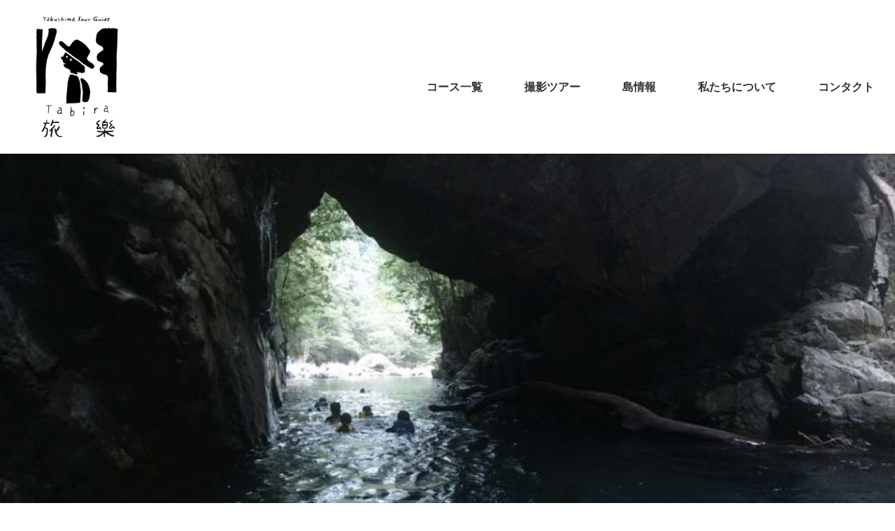

--- FILE ---
content_type: text/html; charset=UTF-8
request_url: https://tabira.biz/blog/2020/07/
body_size: 11331
content:
<!doctype html>


<!--[if IE 8]>
<html class="ie ie8 no-js" lang="ja">
<![endif]-->

<!--[if !(IE 8)]><!-->
<html lang="ja" class="no-js">
<!--<![endif]-->
<head>


<meta charset="UTF-8" />
<meta name="viewport" content="width=device-width, initial-scale=1.0"/>
<link rel="profile" href="http://gmpg.org/xfn/11" />
<link rel="profile" href="http://microformats.org/profile/specs" />
<link rel="profile" href="http://microformats.org/profile/hatom" />


<script>(function(html){html.className = html.className.replace(/\bno-js\b/,'js')})(document.documentElement);</script>
<title>2020年7月 &#8211; 屋久島ガイド旅楽のブログ</title>
<meta name='robots' content='max-image-preview:large' />
<link rel='dns-prefetch' href='//fonts.googleapis.com' />
<link href='https://fonts.gstatic.com' crossorigin rel='preconnect' />
<link rel="alternate" type="application/rss+xml" title="屋久島ガイド旅楽のブログ &raquo; フィード" href="https://tabira.biz/blog/feed/" />
<link rel="alternate" type="application/rss+xml" title="屋久島ガイド旅楽のブログ &raquo; コメントフィード" href="https://tabira.biz/blog/comments/feed/" />
<script type="text/javascript">
window._wpemojiSettings = {"baseUrl":"https:\/\/s.w.org\/images\/core\/emoji\/14.0.0\/72x72\/","ext":".png","svgUrl":"https:\/\/s.w.org\/images\/core\/emoji\/14.0.0\/svg\/","svgExt":".svg","source":{"concatemoji":"https:\/\/tabira.biz\/blog\/wp-includes\/js\/wp-emoji-release.min.js?ver=6.1.9"}};
/*! This file is auto-generated */
!function(e,a,t){var n,r,o,i=a.createElement("canvas"),p=i.getContext&&i.getContext("2d");function s(e,t){var a=String.fromCharCode,e=(p.clearRect(0,0,i.width,i.height),p.fillText(a.apply(this,e),0,0),i.toDataURL());return p.clearRect(0,0,i.width,i.height),p.fillText(a.apply(this,t),0,0),e===i.toDataURL()}function c(e){var t=a.createElement("script");t.src=e,t.defer=t.type="text/javascript",a.getElementsByTagName("head")[0].appendChild(t)}for(o=Array("flag","emoji"),t.supports={everything:!0,everythingExceptFlag:!0},r=0;r<o.length;r++)t.supports[o[r]]=function(e){if(p&&p.fillText)switch(p.textBaseline="top",p.font="600 32px Arial",e){case"flag":return s([127987,65039,8205,9895,65039],[127987,65039,8203,9895,65039])?!1:!s([55356,56826,55356,56819],[55356,56826,8203,55356,56819])&&!s([55356,57332,56128,56423,56128,56418,56128,56421,56128,56430,56128,56423,56128,56447],[55356,57332,8203,56128,56423,8203,56128,56418,8203,56128,56421,8203,56128,56430,8203,56128,56423,8203,56128,56447]);case"emoji":return!s([129777,127995,8205,129778,127999],[129777,127995,8203,129778,127999])}return!1}(o[r]),t.supports.everything=t.supports.everything&&t.supports[o[r]],"flag"!==o[r]&&(t.supports.everythingExceptFlag=t.supports.everythingExceptFlag&&t.supports[o[r]]);t.supports.everythingExceptFlag=t.supports.everythingExceptFlag&&!t.supports.flag,t.DOMReady=!1,t.readyCallback=function(){t.DOMReady=!0},t.supports.everything||(n=function(){t.readyCallback()},a.addEventListener?(a.addEventListener("DOMContentLoaded",n,!1),e.addEventListener("load",n,!1)):(e.attachEvent("onload",n),a.attachEvent("onreadystatechange",function(){"complete"===a.readyState&&t.readyCallback()})),(e=t.source||{}).concatemoji?c(e.concatemoji):e.wpemoji&&e.twemoji&&(c(e.twemoji),c(e.wpemoji)))}(window,document,window._wpemojiSettings);
</script>
<style type="text/css">
img.wp-smiley,
img.emoji {
	display: inline !important;
	border: none !important;
	box-shadow: none !important;
	height: 1em !important;
	width: 1em !important;
	margin: 0 0.07em !important;
	vertical-align: -0.1em !important;
	background: none !important;
	padding: 0 !important;
}
</style>
	<link rel='stylesheet' id='wp-block-library-css' href='https://tabira.biz/blog/wp-includes/css/dist/block-library/style.min.css?ver=6.1.9' type='text/css' media='all' />
<link rel='stylesheet' id='classic-theme-styles-css' href='https://tabira.biz/blog/wp-includes/css/classic-themes.min.css?ver=1' type='text/css' media='all' />
<style id='global-styles-inline-css' type='text/css'>
body{--wp--preset--color--black: #000000;--wp--preset--color--cyan-bluish-gray: #abb8c3;--wp--preset--color--white: #ffffff;--wp--preset--color--pale-pink: #f78da7;--wp--preset--color--vivid-red: #cf2e2e;--wp--preset--color--luminous-vivid-orange: #ff6900;--wp--preset--color--luminous-vivid-amber: #fcb900;--wp--preset--color--light-green-cyan: #7bdcb5;--wp--preset--color--vivid-green-cyan: #00d084;--wp--preset--color--pale-cyan-blue: #8ed1fc;--wp--preset--color--vivid-cyan-blue: #0693e3;--wp--preset--color--vivid-purple: #9b51e0;--wp--preset--gradient--vivid-cyan-blue-to-vivid-purple: linear-gradient(135deg,rgba(6,147,227,1) 0%,rgb(155,81,224) 100%);--wp--preset--gradient--light-green-cyan-to-vivid-green-cyan: linear-gradient(135deg,rgb(122,220,180) 0%,rgb(0,208,130) 100%);--wp--preset--gradient--luminous-vivid-amber-to-luminous-vivid-orange: linear-gradient(135deg,rgba(252,185,0,1) 0%,rgba(255,105,0,1) 100%);--wp--preset--gradient--luminous-vivid-orange-to-vivid-red: linear-gradient(135deg,rgba(255,105,0,1) 0%,rgb(207,46,46) 100%);--wp--preset--gradient--very-light-gray-to-cyan-bluish-gray: linear-gradient(135deg,rgb(238,238,238) 0%,rgb(169,184,195) 100%);--wp--preset--gradient--cool-to-warm-spectrum: linear-gradient(135deg,rgb(74,234,220) 0%,rgb(151,120,209) 20%,rgb(207,42,186) 40%,rgb(238,44,130) 60%,rgb(251,105,98) 80%,rgb(254,248,76) 100%);--wp--preset--gradient--blush-light-purple: linear-gradient(135deg,rgb(255,206,236) 0%,rgb(152,150,240) 100%);--wp--preset--gradient--blush-bordeaux: linear-gradient(135deg,rgb(254,205,165) 0%,rgb(254,45,45) 50%,rgb(107,0,62) 100%);--wp--preset--gradient--luminous-dusk: linear-gradient(135deg,rgb(255,203,112) 0%,rgb(199,81,192) 50%,rgb(65,88,208) 100%);--wp--preset--gradient--pale-ocean: linear-gradient(135deg,rgb(255,245,203) 0%,rgb(182,227,212) 50%,rgb(51,167,181) 100%);--wp--preset--gradient--electric-grass: linear-gradient(135deg,rgb(202,248,128) 0%,rgb(113,206,126) 100%);--wp--preset--gradient--midnight: linear-gradient(135deg,rgb(2,3,129) 0%,rgb(40,116,252) 100%);--wp--preset--duotone--dark-grayscale: url('#wp-duotone-dark-grayscale');--wp--preset--duotone--grayscale: url('#wp-duotone-grayscale');--wp--preset--duotone--purple-yellow: url('#wp-duotone-purple-yellow');--wp--preset--duotone--blue-red: url('#wp-duotone-blue-red');--wp--preset--duotone--midnight: url('#wp-duotone-midnight');--wp--preset--duotone--magenta-yellow: url('#wp-duotone-magenta-yellow');--wp--preset--duotone--purple-green: url('#wp-duotone-purple-green');--wp--preset--duotone--blue-orange: url('#wp-duotone-blue-orange');--wp--preset--font-size--small: 13px;--wp--preset--font-size--medium: 20px;--wp--preset--font-size--large: 36px;--wp--preset--font-size--x-large: 42px;--wp--preset--spacing--20: 0.44rem;--wp--preset--spacing--30: 0.67rem;--wp--preset--spacing--40: 1rem;--wp--preset--spacing--50: 1.5rem;--wp--preset--spacing--60: 2.25rem;--wp--preset--spacing--70: 3.38rem;--wp--preset--spacing--80: 5.06rem;}:where(.is-layout-flex){gap: 0.5em;}body .is-layout-flow > .alignleft{float: left;margin-inline-start: 0;margin-inline-end: 2em;}body .is-layout-flow > .alignright{float: right;margin-inline-start: 2em;margin-inline-end: 0;}body .is-layout-flow > .aligncenter{margin-left: auto !important;margin-right: auto !important;}body .is-layout-constrained > .alignleft{float: left;margin-inline-start: 0;margin-inline-end: 2em;}body .is-layout-constrained > .alignright{float: right;margin-inline-start: 2em;margin-inline-end: 0;}body .is-layout-constrained > .aligncenter{margin-left: auto !important;margin-right: auto !important;}body .is-layout-constrained > :where(:not(.alignleft):not(.alignright):not(.alignfull)){max-width: var(--wp--style--global--content-size);margin-left: auto !important;margin-right: auto !important;}body .is-layout-constrained > .alignwide{max-width: var(--wp--style--global--wide-size);}body .is-layout-flex{display: flex;}body .is-layout-flex{flex-wrap: wrap;align-items: center;}body .is-layout-flex > *{margin: 0;}:where(.wp-block-columns.is-layout-flex){gap: 2em;}.has-black-color{color: var(--wp--preset--color--black) !important;}.has-cyan-bluish-gray-color{color: var(--wp--preset--color--cyan-bluish-gray) !important;}.has-white-color{color: var(--wp--preset--color--white) !important;}.has-pale-pink-color{color: var(--wp--preset--color--pale-pink) !important;}.has-vivid-red-color{color: var(--wp--preset--color--vivid-red) !important;}.has-luminous-vivid-orange-color{color: var(--wp--preset--color--luminous-vivid-orange) !important;}.has-luminous-vivid-amber-color{color: var(--wp--preset--color--luminous-vivid-amber) !important;}.has-light-green-cyan-color{color: var(--wp--preset--color--light-green-cyan) !important;}.has-vivid-green-cyan-color{color: var(--wp--preset--color--vivid-green-cyan) !important;}.has-pale-cyan-blue-color{color: var(--wp--preset--color--pale-cyan-blue) !important;}.has-vivid-cyan-blue-color{color: var(--wp--preset--color--vivid-cyan-blue) !important;}.has-vivid-purple-color{color: var(--wp--preset--color--vivid-purple) !important;}.has-black-background-color{background-color: var(--wp--preset--color--black) !important;}.has-cyan-bluish-gray-background-color{background-color: var(--wp--preset--color--cyan-bluish-gray) !important;}.has-white-background-color{background-color: var(--wp--preset--color--white) !important;}.has-pale-pink-background-color{background-color: var(--wp--preset--color--pale-pink) !important;}.has-vivid-red-background-color{background-color: var(--wp--preset--color--vivid-red) !important;}.has-luminous-vivid-orange-background-color{background-color: var(--wp--preset--color--luminous-vivid-orange) !important;}.has-luminous-vivid-amber-background-color{background-color: var(--wp--preset--color--luminous-vivid-amber) !important;}.has-light-green-cyan-background-color{background-color: var(--wp--preset--color--light-green-cyan) !important;}.has-vivid-green-cyan-background-color{background-color: var(--wp--preset--color--vivid-green-cyan) !important;}.has-pale-cyan-blue-background-color{background-color: var(--wp--preset--color--pale-cyan-blue) !important;}.has-vivid-cyan-blue-background-color{background-color: var(--wp--preset--color--vivid-cyan-blue) !important;}.has-vivid-purple-background-color{background-color: var(--wp--preset--color--vivid-purple) !important;}.has-black-border-color{border-color: var(--wp--preset--color--black) !important;}.has-cyan-bluish-gray-border-color{border-color: var(--wp--preset--color--cyan-bluish-gray) !important;}.has-white-border-color{border-color: var(--wp--preset--color--white) !important;}.has-pale-pink-border-color{border-color: var(--wp--preset--color--pale-pink) !important;}.has-vivid-red-border-color{border-color: var(--wp--preset--color--vivid-red) !important;}.has-luminous-vivid-orange-border-color{border-color: var(--wp--preset--color--luminous-vivid-orange) !important;}.has-luminous-vivid-amber-border-color{border-color: var(--wp--preset--color--luminous-vivid-amber) !important;}.has-light-green-cyan-border-color{border-color: var(--wp--preset--color--light-green-cyan) !important;}.has-vivid-green-cyan-border-color{border-color: var(--wp--preset--color--vivid-green-cyan) !important;}.has-pale-cyan-blue-border-color{border-color: var(--wp--preset--color--pale-cyan-blue) !important;}.has-vivid-cyan-blue-border-color{border-color: var(--wp--preset--color--vivid-cyan-blue) !important;}.has-vivid-purple-border-color{border-color: var(--wp--preset--color--vivid-purple) !important;}.has-vivid-cyan-blue-to-vivid-purple-gradient-background{background: var(--wp--preset--gradient--vivid-cyan-blue-to-vivid-purple) !important;}.has-light-green-cyan-to-vivid-green-cyan-gradient-background{background: var(--wp--preset--gradient--light-green-cyan-to-vivid-green-cyan) !important;}.has-luminous-vivid-amber-to-luminous-vivid-orange-gradient-background{background: var(--wp--preset--gradient--luminous-vivid-amber-to-luminous-vivid-orange) !important;}.has-luminous-vivid-orange-to-vivid-red-gradient-background{background: var(--wp--preset--gradient--luminous-vivid-orange-to-vivid-red) !important;}.has-very-light-gray-to-cyan-bluish-gray-gradient-background{background: var(--wp--preset--gradient--very-light-gray-to-cyan-bluish-gray) !important;}.has-cool-to-warm-spectrum-gradient-background{background: var(--wp--preset--gradient--cool-to-warm-spectrum) !important;}.has-blush-light-purple-gradient-background{background: var(--wp--preset--gradient--blush-light-purple) !important;}.has-blush-bordeaux-gradient-background{background: var(--wp--preset--gradient--blush-bordeaux) !important;}.has-luminous-dusk-gradient-background{background: var(--wp--preset--gradient--luminous-dusk) !important;}.has-pale-ocean-gradient-background{background: var(--wp--preset--gradient--pale-ocean) !important;}.has-electric-grass-gradient-background{background: var(--wp--preset--gradient--electric-grass) !important;}.has-midnight-gradient-background{background: var(--wp--preset--gradient--midnight) !important;}.has-small-font-size{font-size: var(--wp--preset--font-size--small) !important;}.has-medium-font-size{font-size: var(--wp--preset--font-size--medium) !important;}.has-large-font-size{font-size: var(--wp--preset--font-size--large) !important;}.has-x-large-font-size{font-size: var(--wp--preset--font-size--x-large) !important;}
.wp-block-navigation a:where(:not(.wp-element-button)){color: inherit;}
:where(.wp-block-columns.is-layout-flex){gap: 2em;}
.wp-block-pullquote{font-size: 1.5em;line-height: 1.6;}
</style>
<link rel='stylesheet' id='tinyframework-fonts-css' href='https://fonts.googleapis.com/css?family=Open+Sans%3A400italic%2C700italic%2C400%2C700&#038;subset=latin%2Clatin-ext' type='text/css' media='all' />
<link rel='stylesheet' id='font-awesome-css' href='https://tabira.biz/blog/wp-content/themes/tabira/fonts/font-awesome/css/font-awesome.min.css?ver=4.7.0' type='text/css' media='all' />
<link rel='stylesheet' id='tinyframework-style-css' href='https://tabira.biz/blog/wp-content/themes/tabira/style.css?ver=2.3.1' type='text/css' media='all' />
<!--[if lt IE 9]>
<link rel='stylesheet' id='tinyframework-ie-css' href='https://tabira.biz/blog/wp-content/themes/tabira/css/ie.css?ver=2.3.1' type='text/css' media='all' />
<![endif]-->
<!--[if lt IE 9]>
<script type='text/javascript' src='https://tabira.biz/blog/wp-content/themes/tabira/js/html5shiv.min.js?ver=3.7.3' id='tinyframework-html5-js'></script>
<![endif]-->
<script type='text/javascript' src='https://tabira.biz/blog/wp-includes/js/jquery/jquery.min.js?ver=3.6.1' id='jquery-core-js'></script>
<script type='text/javascript' src='https://tabira.biz/blog/wp-includes/js/jquery/jquery-migrate.min.js?ver=3.3.2' id='jquery-migrate-js'></script>
<link rel="https://api.w.org/" href="https://tabira.biz/blog/wp-json/" /><link rel="EditURI" type="application/rsd+xml" title="RSD" href="https://tabira.biz/blog/xmlrpc.php?rsd" />
<link rel="wlwmanifest" type="application/wlwmanifest+xml" href="https://tabira.biz/blog/wp-includes/wlwmanifest.xml" />
<meta name="generator" content="WordPress 6.1.9" />
<link rel="stylesheet" href="https://tabira.biz/blog/../css/main2.css?d=1" />
</head>

<body class="archive date hfeed h-feed feed single-author header-image-no custom-font-enabled list-view" itemscope="" itemtype="https://schema.org/CollectionPage">


<span class="skiplink"><a class="screen-reader-text" href="#content" title="コンテンツへスキップ">コンテンツへスキップ</a></span>


<noscript>
	<div id="no-javascript">
		このwebサイトの先進的な機能は、ブラウザーのJavaScriptを有効にする必要があります。Thank you！	</div>
</noscript>


	<div class="wrapper">
		<div class="header clearfix box-shadow1">
		<div class="wrapper-inner clearfix">
			<a href="https://tabira.biz/blog/../" class="logo"></a>


			<nav class="navi1 right">
				<a class="menu-trigger" href="#"><span></span><span></span><span></span></a>
				<div class="navi2">
					<ul>
						<!--<li><a href="../">ホーム</a></li>-->
						<li><a class="current" href="https://tabira.biz/blog/../yakushima-guide/">コース一覧</a></li>
							<ul class="sub-menu clearfix">
								<!--<div class="w1-1 font10 pl10em pt05em"><i class="fa fa-chevron-circle-right" aria-hidden="true"></i> 日帰りツアー</div>-->
									<li><a class="" href="https://tabira.biz/blog/../yakushima-guide/kuromidake.html"><i class="fa fa-angle-right" aria-hidden="true"></i> 黒味岳</a></li>
									<li><a class="" href="https://tabira.biz/blog/../yakushima-guide/shiratani-unsuikyou.html"><i class="fa fa-angle-right" aria-hidden="true"></i> 白谷雲水峡と太鼓岩</a></li>
									<li><a class="" href="https://tabira.biz/blog/../yakushima-guide/jyoumonsugi.html"><i class="fa fa-angle-right" aria-hidden="true"></i> 縄文杉</a></li>
									<li><a class="" href="https://tabira.biz/blog/../yakushima-guide/tatyuudake.html"><i class="fa fa-angle-right" aria-hidden="true"></i> 太忠岳</a></li>
									<!--<li><a class="" href="../yakushima-guide/yamatosugi.html"><i class="fa fa-angle-right" aria-hidden="true"></i> 大和杉</a></li>-->
									<li><a class="" href="https://tabira.biz/blog/../yakushima-guide/tenmon.html"><i class="fa fa-angle-right" aria-hidden="true"></i> 天文の森</a></li>
									<!--<li><a class="" href="../yakushima-guide/photo-trekking.html"><i class="fa fa-angle-right" aria-hidden="true"></i> フォトトレッキング</a></li>-->
									<li><a class="" href="https://tabira.biz/blog/../yakushima-guide/private-tour.html"><i class="fa fa-angle-right" aria-hidden="true"></i> プライベートツアー</a></li>
								<!--<div class="w1-1 font10 pl10em pt05em"><i class="fa fa-chevron-circle-right" aria-hidden="true"></i> 1泊2日山泊まりツアー</div>-->
									<li><a class="" href="https://tabira.biz/blog/../yakushima-guide/12jyoumonsugi.html"><i class="fa fa-angle-right" aria-hidden="true"></i> 1泊2日縄文杉</a></li>
									<!--<li><a class="" href="../yakushima-guide/12miyanouradake.html"><i class="fa fa-angle-right" aria-hidden="true"></i> 1泊2日宮之浦岳</a></li>-->
									<!--<li><a class="" href="../yakushima-guide/12photo-trekking.html"><i class="fa fa-angle-right" aria-hidden="true"></i> 1泊2日フォトトレッキング</a></li>-->
								<!--<div class="w1-1 font10 pl10em pt05em"><i class="fa fa-chevron-circle-right" aria-hidden="true"></i> 1泊2日縦走ツアー</div>-->
									<li><a class="" href="https://tabira.biz/blog/../yakushima-guide/traverse.html"><i class="fa fa-angle-right" aria-hidden="true"></i> 縦走A (白谷雲水峡～縄文杉)</a></li>
									<!--<li><a class="" href="../yakushima-guide/traverse-yh.html"><i class="fa fa-angle-right" aria-hidden="true"></i> 1泊2日宮之浦岳～花山歩道</a></li>-->
									<li><a class="" href="https://tabira.biz/blog/../yakushima-guide/traverse-ya.html"><i class="fa fa-angle-right" aria-hidden="true"></i> 縦走B (宮之浦岳～縄文杉)</a></li>
									<li><a class="" href="https://tabira.biz/blog/../yakushima-guide/traverse-ys.html"><i class="fa fa-angle-right" aria-hidden="true"></i> 縦走C (宮之浦岳～白谷雲水峡)</a></li>
									<!--<li><a class="" href="../yakushima-guide/traverse-yl.html"><i class="fa fa-angle-right" aria-hidden="true"></i> 1泊2日黒味岳～ヤクスギランド</a></li>-->
								<!--<div class="w1-1 font10 pl10em pt05em"><i class="fa fa-chevron-circle-right" aria-hidden="true"></i> 半日・半日セット</div>-->
									<li><a class="" href="https://tabira.biz/blog/../yakushima-guide/hanniti.html"><i class="fa fa-angle-right" aria-hidden="true"></i> 半日コース</a></li>
									<!--<li><a class="" href="../yakushima-guide/yakusugiland-canoe.html"><i class="fa fa-angle-right" aria-hidden="true"></i> 半日ヤクスギランド＋カヌー</a></li>-->
									<li><a class="" href="https://tabira.biz/blog/../yakushima-guide/shiratani-unsuikyou-seibu.html"><i class="fa fa-angle-right" aria-hidden="true"></i> 半日白谷雲水峡＋西部林道</a></li>
								<!--<div class="w1-1 font10 pl10em pt05em"><i class="fa fa-chevron-circle-right" aria-hidden="true"></i> その他のツアー</div>-->
									<!--<li><a class="" href="../yakushima-guide/canoe.html"><i class="fa fa-angle-right" aria-hidden="true"></i> リバーカヌー</a></li>-->
									<li><a class="" href="https://tabira.biz/blog/../yakushima-guide/repeater-index.html"><i class="fa fa-angle-right" aria-hidden="true"></i> リピーター向けツアー</a></li>
									<li><a class="" href="https://tabira.biz/blog/../yakushima-guide/season2.html"><i class="fa fa-angle-right" aria-hidden="true"></i> 季節限定ツアー</a></li>
									<li><a class="" href="https://tabira.biz/blog/../yakushima-guide/original.html"><i class="fa fa-angle-right" aria-hidden="true"></i> 募集型ツアー</a></li>
								<!--<div class="w1-1 font10 pl10em pt05em"><i class="fa fa-chevron-circle-right" aria-hidden="true"></i> 一覧など</div>-->
									<li><a class="" href="https://tabira.biz/blog/../yakushima-guide/study.html"><i class="fa fa-angle-right" aria-hidden="true"></i> 社員旅行＆学生旅行</a></li>
									<li><a class="" href="https://tabira.biz/blog/../yakushima-guide/family.html"><i class="fa fa-angle-right" aria-hidden="true"></i> 家族旅行＆ウェディング撮影</a></li>
									<li><a class="" href="https://tabira.biz/blog/../yakushima-guide/waribiki.html"><i class="fa fa-question-circle-o" aria-hidden="true"></i> お得な限定割引プラン</a></li>
									<li><a class="" href="https://tabira.biz/blog/../yakushima-guide/soubi.html"><i class="fa fa-question-circle-o" aria-hidden="true"></i> 装備一覧</a></li>
									<li><a class="" href="https://tabira.biz/blog/../yakushima-guide/soubi101-3.html"><i class="fa fa-question-circle-o" aria-hidden="true"></i> 気候と服装</a></li>
									<li><a class="" href="https://tabira.biz/blog/../yakushima-guide/kokoroe.html"><i class="fa fa-question-circle-o" aria-hidden="true"></i> 心得とトレーニング</a></li>
									<li><a class="" href="https://tabira.biz/blog/../yakushima-guide/tozan-rental.html"><i class="fa fa-question-circle-o" aria-hidden="true"></i> 登山用品レンタル</a></li>
									<li><a class="" href="https://tabira.biz/blog/../yakushima-guide/ryoukin.html"><i class="fa fa-question-circle-o" aria-hidden="true"></i> 料金一覧</a></li>
							</ul>
						<li><a href="https://tabira.biz/blog/../photo-tour/">撮影ツアー</a></li><!--<li><a href="./yakushima-guide/coordinate.html">coordinate</a></li>-->
						<li><a href="https://tabira.biz/blog/../yakushima-information/">島情報</a></li>
						<li><a href="https://tabira.biz/blog/../about/">私たちについて</a></li>
						<li><a href="https://tabira.biz/blog/../contact/">コンタクト</a></li>
					</ul>
					

				</div>
			</nav>
		</div>
		</div>
	</div>
	
	
<div id="" class="wrapper mt100">


	
	<header id="masthead" class="site-header" itemscope="itemscope" itemtype="https://schema.org/WPHeader">

		


		




		
	</header><!-- .site-header -->

	
	<div id="content" class="site-content">

	<div class="wrapper">
		<div class="wrapper-inner clearfix">
			<div class="row clearfix">
				<div class="w1-1 w-inner20">
					<div class="">
						<ul class="breadcrumbs">
							<li><a href="https://tabira.biz/blog/../"><img src="https://tabira.biz/blog/../images/home.png" width="24"></a></li>
							<li><i class="fa fa-fw fa-angle-double-right" aria-hidden="true"></i><a href="https://tabira.biz/blog/">News & Events</a></li>

				<li><i class="fa fa-fw fa-angle-double-right" aria-hidden="true"></i>月: <span>2020年7月</span></li>
						</ul>
					</div>
				</div>
			</div>
		</div>
	</div>

	<section id="primary" class="content-area">

		
		<main id="main" class="site-main" itemscope="itemscope" itemprop="mainContentOfPage">

			
		


			
	
	<article id="post-144" class="post-144 post type-post status-publish format-standard has-post-thumbnail category-1 h-entry hentry h-as-article" itemscope="" itemtype="https://schema.org/Article">

							
	<div class="wrapper mb10">
		<div class="wrapper-inner pt80 clearfix eyecatch-height" style="background: url('https://tabira.biz/blog/wp-content/uploads/p-summer-960x540.jpg');background-size:cover;background-attachment: none;background-position: 50% 50%;" >
			<div class="row clearfix">
				<div class="w1-1 w-inner20 mt80">
					<div class=" mt30">

					</div>
				</div>
			</div>
		</div>
	</div>
		
								
		<div class="wrapper-inner clearfix mt30">
			<div class="row clearfix">
				<div class="w1-1 w-inner20">
		
		
		
		<header class="entry-header">

			
				
	<a class="post-thumbnail" href="https://tabira.biz/blog/%e6%9c%aa%e5%88%86%e9%a1%9e/%e5%a4%8f%e3%81%ae%e3%81%8a%e5%8b%a7%e3%82%81%e3%82%b3%e3%83%bc%e3%82%b9/" aria-hidden="true">
		<img width="625" height="352" src="https://tabira.biz/blog/wp-content/uploads/p-summer-768x432.jpg" class="attachment-medium_large size-medium_large wp-post-image" alt="夏のお勧めコース" decoding="async" itemprop="image" srcset="https://tabira.biz/blog/wp-content/uploads/p-summer-768x432.jpg 768w, https://tabira.biz/blog/wp-content/uploads/p-summer-960x540.jpg 960w, https://tabira.biz/blog/wp-content/uploads/p-summer-640x360.jpg 640w, https://tabira.biz/blog/wp-content/uploads/p-summer.jpg 1024w" sizes="(max-width: 625px) 100vw, 625px" />	</a>

	
				<h2 class="entry-title" itemprop="headline">

					<a href="https://tabira.biz/blog/%e6%9c%aa%e5%88%86%e9%a1%9e/%e5%a4%8f%e3%81%ae%e3%81%8a%e5%8b%a7%e3%82%81%e3%82%b3%e3%83%bc%e3%82%b9/" rel="bookmark" itemprop="url">夏のお勧めコース</a>
					
				</h2>

				
				
				<div class="entry-meta">

					<span class="byline"><span class="author vcard" itemprop="author" itemscope="itemscope" itemtype="https://schema.org/Person"><span class="screen-reader-text">作成者 </span><a class="url fn n" href="https://tabira.biz/blog/author/tabira/" rel="author" itemprop="url name">tabira</a></span></span><span class="posted-on"><span class="screen-reader-text">公開日 </span><a href="https://tabira.biz/blog/%e6%9c%aa%e5%88%86%e9%a1%9e/%e5%a4%8f%e3%81%ae%e3%81%8a%e5%8b%a7%e3%82%81%e3%82%b3%e3%83%bc%e3%82%b9/" rel="bookmark"><time class="entry-date published updated" datetime="2020-07-17T08:57:21+09:00" itemprop="dateModified datePublished">2020年7月17日</time></a></span>
				</div><!-- .entry-meta -->

			
		</header><!-- .entry-header -->

		
			<div class="entry-content" itemprop="articleBody">

				
<p>暑い夏の時期にお勧めのコースは<br>全身で水を体感できる『夏季限定の沢遊びツアー』<br>標高1000ｍにあるためまるで避暑地な『ヤクスギランド天文の森』<br>トロッコ沿いの川で泳げる『1泊2日縄文杉』です。<br>暑いからこそ雨が降っていても涼しく感じることができるため、雨を楽しむ事ができるベストシーズンです。</p>



<p>詳しくは以下のサイトをご覧ください。</p>



<p><a href="http://tabira.biz/yakushima-guide/osusume-summer.html">http://tabira.biz/yakushima-guide/osusume-summer.html</a></p>

			</div><!-- .entry-content -->

		
		<footer class="entry-meta">

			<span class="posted-on"><span class="screen-reader-text">公開日 </span><a href="https://tabira.biz/blog/%e6%9c%aa%e5%88%86%e9%a1%9e/%e5%a4%8f%e3%81%ae%e3%81%8a%e5%8b%a7%e3%82%81%e3%82%b3%e3%83%bc%e3%82%b9/" rel="bookmark"><time class="entry-date published updated" datetime="2020-07-17T08:57:21+09:00">2020年7月17日</time></a></span><span class="cat-links" itemprop="articleSection"><span class="screen-reader-text">カテゴリー </span><a href="https://tabira.biz/blog/category/%e6%9c%aa%e5%88%86%e9%a1%9e/" rel="category tag">未分類</a></span>
			
		</footer><!-- .entry-meta -->

							
				</div>
			</div>
		</div>
			
	</article><!-- #post-144 -->

	
	
	<article id="post-141" class="post-141 post type-post status-publish format-standard has-post-thumbnail category-1 h-entry hentry h-as-article" itemscope="" itemtype="https://schema.org/Article">

							
	<div class="wrapper mb10">
		<div class="wrapper-inner pt80 clearfix eyecatch-height" style="background: url('https://tabira.biz/blog/wp-content/uploads/eab2cb92992fcfbbde2075f724477af0-e1594943585614.jpg');background-size:cover;background-attachment: none;background-position: 50% 50%;" >
			<div class="row clearfix">
				<div class="w1-1 w-inner20 mt80">
					<div class=" mt30">

					</div>
				</div>
			</div>
		</div>
	</div>
		
								
		<div class="wrapper-inner clearfix mt30">
			<div class="row clearfix">
				<div class="w1-1 w-inner20">
		
		
		
		<header class="entry-header">

			
				
	<a class="post-thumbnail" href="https://tabira.biz/blog/%e6%9c%aa%e5%88%86%e9%a1%9e/%e5%86%99%e7%9c%9f%e9%9b%86%e3%80%8c%e5%80%92%e6%9c%a8%e3%80%8d/" aria-hidden="true">
		<img width="625" height="382" src="https://tabira.biz/blog/wp-content/uploads/eab2cb92992fcfbbde2075f724477af0-e1594943585614-768x470.jpg" class="attachment-medium_large size-medium_large wp-post-image" alt="写真集「倒木」" decoding="async" loading="lazy" itemprop="image" srcset="https://tabira.biz/blog/wp-content/uploads/eab2cb92992fcfbbde2075f724477af0-e1594943585614-768x470.jpg 768w, https://tabira.biz/blog/wp-content/uploads/eab2cb92992fcfbbde2075f724477af0-e1594943585614.jpg 772w" sizes="(max-width: 625px) 100vw, 625px" />	</a>

	
				<h2 class="entry-title" itemprop="headline">

					<a href="https://tabira.biz/blog/%e6%9c%aa%e5%88%86%e9%a1%9e/%e5%86%99%e7%9c%9f%e9%9b%86%e3%80%8c%e5%80%92%e6%9c%a8%e3%80%8d/" rel="bookmark" itemprop="url">写真集「倒木」</a>
					
				</h2>

				
				
				<div class="entry-meta">

					<span class="byline"><span class="author vcard" itemprop="author" itemscope="itemscope" itemtype="https://schema.org/Person"><span class="screen-reader-text">作成者 </span><a class="url fn n" href="https://tabira.biz/blog/author/tabira/" rel="author" itemprop="url name">tabira</a></span></span><span class="posted-on"><span class="screen-reader-text">公開日 </span><a href="https://tabira.biz/blog/%e6%9c%aa%e5%88%86%e9%a1%9e/%e5%86%99%e7%9c%9f%e9%9b%86%e3%80%8c%e5%80%92%e6%9c%a8%e3%80%8d/" rel="bookmark"><time class="entry-date published updated" datetime="2020-07-17T08:52:14+09:00" itemprop="dateModified datePublished">2020年7月17日</time></a></span>
				</div><!-- .entry-meta -->

			
		</header><!-- .entry-header -->

		
			<div class="entry-content" itemprop="articleBody">

				
<p>ネイチャーフォトグラファー柏倉陽介さんの写真集が刊行されました。</p>



<p>7月20日よりgalleryTABIRAと併設するセレクトショップRinselectにて販売いたします。また9月には柏倉陽介さんの写真展を計画中です。</p>



<p>以下、ウェブサイトより転載<a href="https://www.yosukekashiwakura.com/photobook">https://www.yosukekashiwakura.com/photobook</a></p>



<p>この度、長年撮りためていた屋久島の風景写真をもとに「倒木〜屋久島 ときの狭間に立ちて〜」と題した写真集を発行することとなりました。正式発売は8月11日（山の日）を予定していましたが、制作進行が早まった結果、7月20日から大型書店で販売される予定です。お近くの書店からのご注文も可能です。</p>



<p>​写真集はウェブ販売もしております。各種クレジットカードやドコモ・au・ソフトバンクなどの決済にも対応しております。詳しくは以下、<strong><a href="https://wallandphoto.official.ec/items/31454131" target="_blank" rel="noreferrer noopener">こちら</a></strong>をご覧ください。</p>



<p>​</p>



<p>出版名：写真集『倒木　〜屋久島 ときの狭間に立ちて〜』</p>



<p>サイズ：天地 290㎜　左右290㎜　ハードカバー大型本</p>



<p>ページ数：72ページ</p>



<p>価格：6.600円（税込み価格）＋配送料</p>



<p>出版社：冬青社</p>



<p>​</p>



<p>​</p>



<p>＊以下、写真集の後書きより抜粋</p>



<p>　空から降ってきた雨は山肌や谷を沿って海に流れ落ちてゆきます。ただそれだけのことで、その間（あいだ）にはたくさんの命が生まれます。例外なく、人間もそこにある多くの命の恩恵を受けて生きてこれたのですから、間に生きる存在の一つに数えられるでしょう。とりわけ私の目をひいたのは、森の中でひっそりと生き続ける巨樹でした。通称「屋久杉」と呼ばれるその樹は、樹齢1000年以上の杉を指します。本州の杉の寿命は五百年ですから、少なくとも倍以上は生きていることになります。中には樹齢三千年を超える杉もあります。森では巨木の残骸も至るところに転がっていて、いつからそこにあるのか正確には誰にもわかりません。</p>



<p>　屋久杉はゆっくりと成長するため木目が細かく、樹齢がある杉ほど木質部に油分が多く蓄えられます。それゆえに倒れた後でも腐りにくく、樹齢と同じ年月をかけて土に還ると言われています。やがて倒木は苔に覆われ、苔に蓄えられた水分を栄養にして新しい命が芽吹き始めます。杉の芽だけではありません。さまざまな樹種や菌類など、数え切れない命が倒木を土台にして成長するのです。命に覆われた倒木は生と死の境界線すら曖昧に感じさせます。</p>



<p>　屋久島の森を歩き、静けさをまとった倒木を眺めていると、私の内にある激しい感情が行き場をなくして消えていくようでした。わき起こる怒りや留まり続ける悲しみといった感情は人の短い寿命からくる気がしてなりません。森の中には数千年前に生きた命があり、また数千年後まで生きる命が同時に存在しています。それらの倒木はときに赤ん坊を抱く祖父母のようにも見えてきます。悠久の中に立っていると、人もまた同じように生死を繰り返してきたのではないかと思えます。大切な命を次世代につなげるとは使い古された表現かもしれません。しかし、この森ではそれがシンプルな答えです。誰もが悠久の狭間に一瞬だけ生きているとするなら、個の存在を繋ぐことこそ生きる意味になり得るのかもしれません。</p>

			</div><!-- .entry-content -->

		
		<footer class="entry-meta">

			<span class="posted-on"><span class="screen-reader-text">公開日 </span><a href="https://tabira.biz/blog/%e6%9c%aa%e5%88%86%e9%a1%9e/%e5%86%99%e7%9c%9f%e9%9b%86%e3%80%8c%e5%80%92%e6%9c%a8%e3%80%8d/" rel="bookmark"><time class="entry-date published updated" datetime="2020-07-17T08:52:14+09:00">2020年7月17日</time></a></span><span class="cat-links" itemprop="articleSection"><span class="screen-reader-text">カテゴリー </span><a href="https://tabira.biz/blog/category/%e6%9c%aa%e5%88%86%e9%a1%9e/" rel="category tag">未分類</a></span>
			
		</footer><!-- .entry-meta -->

							
				</div>
			</div>
		</div>
			
	</article><!-- #post-141 -->

	
			
		
			
		</main><!-- .site-main -->

		
	</section><!-- #primary -->



	<div class="wrapper clearfix pt30 mb60">
		<div class="wrapper-inner-full clearfix">
			<div class="row">
				<!--<div class="w1-1 w-inner20 font36 text-center mb20">News & Events</div>-->
																<div class="w1-4 w-inner20 m1-2">
					<a class="a1 font14" href="https://tabira.biz/blog/%e6%9c%aa%e5%88%86%e9%a1%9e/from-the-hip/">
						<div class="clearfix">								
							<div class="w1-1 mb10 m1-1 m-mr20 aspect-ratio60 bg-full" style="background-image:url(https://tabira.biz/blog/wp-content/uploads/4deb7267-4eed-402f-be26-59abc86910d2-640x360.jpeg);"></div>
						</div>	
						<div class="" style="overflow: hidden;text-overflow: ellipsis;white-space: nowrap;">
							From the Hip						</div>						
					</a>
				</div>
								<div class="w1-4 w-inner20 m1-2">
					<a class="a1 font14" href="https://tabira.biz/blog/%e6%9c%aa%e5%88%86%e9%a1%9e/wrapped-in-green/">
						<div class="clearfix">								
							<div class="w1-1 mb10 m1-1 m-mr20 aspect-ratio60 bg-full" style="background-image:url(https://tabira.biz/blog/wp-content/uploads/FireShot-Capture-064-889-Hiking-Japans-Yakushima-Island-Wrapped-In-Green-YouTube_-www.youtube.com_-640x360.png);"></div>
						</div>	
						<div class="" style="overflow: hidden;text-overflow: ellipsis;white-space: nowrap;">
							Wrapped In Green						</div>						
					</a>
				</div>
								<div class="w1-4 w-inner20 m1-2">
					<a class="a1 font14" href="https://tabira.biz/blog/%e6%9c%aa%e5%88%86%e9%a1%9e/%e5%b1%8b%e4%b9%85%e5%b3%b6%e3%81%af%e6%b6%bc%e3%81%97%e3%81%84/">
						<div class="clearfix">								
							<div class="w1-1 mb10 m1-1 m-mr20 aspect-ratio60 bg-full" style="background-image:url(https://tabira.biz/blog/wp-content/uploads/e5537da9-3a25-4e34-a963-433af4d5e5b0-640x360.jpeg);"></div>
						</div>	
						<div class="" style="overflow: hidden;text-overflow: ellipsis;white-space: nowrap;">
							屋久島は涼しい						</div>						
					</a>
				</div>
								<div class="w1-4 w-inner20 m1-2">
					<a class="a1 font14" href="https://tabira.biz/blog/%e6%9c%aa%e5%88%86%e9%a1%9e/%e5%b1%8b%e4%b9%85%e5%b3%b6%e3%81%a7%e3%81%ae%e5%9c%b0%e9%9c%87%e3%81%ab%e3%81%a4%e3%81%84%e3%81%a6/">
						<div class="clearfix">								
							<div class="w1-1 mb10 m1-1 m-mr20 aspect-ratio60 bg-full" style="background-image:url(https://tabira.biz/blog/wp-content/uploads/DSC08815-640x360.jpg);"></div>
						</div>	
						<div class="" style="overflow: hidden;text-overflow: ellipsis;white-space: nowrap;">
							屋久島での地震について						</div>						
					</a>
				</div>
								<div class="w1-4 w-inner20 m1-2">
					<a class="a1 font14" href="https://tabira.biz/blog/%e6%9c%aa%e5%88%86%e9%a1%9e/%e5%b1%b1%e5%b8%ab%e3%81%ae%e7%89%a9%e8%aa%9e%ef%bc%88%e5%a0%b1%e9%81%93%e7%89%b9%e9%9b%86%ef%bc%89/">
						<div class="clearfix">								
							<div class="w1-1 mb10 m1-1 m-mr20 aspect-ratio60 bg-full" style="background-image:url(https://tabira.biz/blog/wp-content/uploads/kikori-600x360.png);"></div>
						</div>	
						<div class="" style="overflow: hidden;text-overflow: ellipsis;white-space: nowrap;">
							山師の物語（報道特集）						</div>						
					</a>
				</div>
								<div class="w1-4 w-inner20 m1-2">
					<a class="a1 font14" href="https://tabira.biz/blog/%e6%9c%aa%e5%88%86%e9%a1%9e/%e3%83%89%e3%83%ad%e3%83%bc%e3%83%b3%e6%92%ae%e5%bd%b1/">
						<div class="clearfix">								
							<div class="w1-1 mb10 m1-1 m-mr20 aspect-ratio60 bg-full" style="background-image:url(https://tabira.biz/blog/wp-content/uploads/hyundai-600x360.png);"></div>
						</div>	
						<div class="" style="overflow: hidden;text-overflow: ellipsis;white-space: nowrap;">
							Hyundaiドローン撮影						</div>						
					</a>
				</div>
								<div class="w1-4 w-inner20 m1-2">
					<a class="a1 font14" href="https://tabira.biz/blog/%e6%9c%aa%e5%88%86%e9%a1%9e/%e5%b0%8f%e6%b3%89%e5%ad%9d%e5%a4%aa%e9%83%8e%e3%81%95%e3%82%93%e3%81%a8%e3%82%b5%e6%97%85/">
						<div class="clearfix">								
							<div class="w1-1 mb10 m1-1 m-mr20 aspect-ratio60 bg-full" style="background-image:url(https://tabira.biz/blog/wp-content/uploads/koizumi-600x360.png);"></div>
						</div>	
						<div class="" style="overflow: hidden;text-overflow: ellipsis;white-space: nowrap;">
							小泉孝太郎さんとサ旅						</div>						
					</a>
				</div>
								<div class="w1-4 w-inner20 m1-2">
					<a class="a1 font14" href="https://tabira.biz/blog/%e6%9c%aa%e5%88%86%e9%a1%9e/%e9%88%b4%e6%9c%a8%e4%ba%ae%e5%b9%b3%e3%81%95%e3%82%93%e3%81%a8%e9%bb%92%e5%91%b3%e5%b2%b3/">
						<div class="clearfix">								
							<div class="w1-1 mb10 m1-1 m-mr20 aspect-ratio60 bg-full" style="background-image:url(https://tabira.biz/blog/wp-content/uploads/suzuki-600x360.png);"></div>
						</div>	
						<div class="" style="overflow: hidden;text-overflow: ellipsis;white-space: nowrap;">
							鈴木亮平さんと黒味岳						</div>						
					</a>
				</div>
								<div class="w1-4 w-inner20 m1-2">
					<a class="a1 font14" href="https://tabira.biz/blog/%e6%9c%aa%e5%88%86%e9%a1%9e/nhkworld/">
						<div class="clearfix">								
							<div class="w1-1 mb10 m1-1 m-mr20 aspect-ratio60 bg-full" style="background-image:url(https://tabira.biz/blog/wp-content/uploads/NHK-600x360.png);"></div>
						</div>	
						<div class="" style="overflow: hidden;text-overflow: ellipsis;white-space: nowrap;">
							NHKWORLD						</div>						
					</a>
				</div>
								<div class="w1-4 w-inner20 m1-2">
					<a class="a1 font14" href="https://tabira.biz/blog/%e6%9c%aa%e5%88%86%e9%a1%9e/%e6%97%85%e6%a8%82%e3%81%ae%e5%b1%b1%e6%96%99%e7%90%86/">
						<div class="clearfix">								
							<div class="w1-1 mb10 m1-1 m-mr20 aspect-ratio60 bg-full" style="background-image:url(https://tabira.biz/blog/wp-content/uploads/N6U1625-640x360.jpg);"></div>
						</div>	
						<div class="" style="overflow: hidden;text-overflow: ellipsis;white-space: nowrap;">
							旅樂の山料理						</div>						
					</a>
				</div>
								<div class="w1-4 w-inner20 m1-2">
					<a class="a1 font14" href="https://tabira.biz/blog/%e6%9c%aa%e5%88%86%e9%a1%9e/%e3%82%bd%e3%83%a9%e3%82%bf%e3%83%93%e2%9c%96%ef%b8%8f%e5%b1%8b%e4%b9%85%e5%b3%b6/">
						<div class="clearfix">								
							<div class="w1-1 mb10 m1-1 m-mr20 aspect-ratio60 bg-full" style="background-image:url(https://tabira.biz/blog/wp-content/uploads/amon-640x360.jpg);"></div>
						</div>	
						<div class="" style="overflow: hidden;text-overflow: ellipsis;white-space: nowrap;">
							ソラタビ✖️屋久島						</div>						
					</a>
				</div>
								<div class="w1-4 w-inner20 m1-2">
					<a class="a1 font14" href="https://tabira.biz/blog/%e6%9c%aa%e5%88%86%e9%a1%9e/dorontour%e3%81%af%e3%81%98%e3%82%81%e3%81%be%e3%81%97%e3%81%9f/">
						<div class="clearfix">								
							<div class="w1-1 mb10 m1-1 m-mr20 aspect-ratio60 bg-full" style="background-image:url(https://tabira.biz/blog/wp-content/uploads/DJI_0016-640x360.jpg);"></div>
						</div>	
						<div class="" style="overflow: hidden;text-overflow: ellipsis;white-space: nowrap;">
							DroneTourはじめました						</div>						
					</a>
				</div>
								<div class="w1-4 w-inner20 m1-2">
					<a class="a1 font14" href="https://tabira.biz/blog/%e6%9c%aa%e5%88%86%e9%a1%9e/%e5%a4%8f%e3%81%ae%e3%81%8a%e5%8b%a7%e3%82%81%e3%82%b3%e3%83%bc%e3%82%b9/">
						<div class="clearfix">								
							<div class="w1-1 mb10 m1-1 m-mr20 aspect-ratio60 bg-full" style="background-image:url(https://tabira.biz/blog/wp-content/uploads/p-summer-640x360.jpg);"></div>
						</div>	
						<div class="" style="overflow: hidden;text-overflow: ellipsis;white-space: nowrap;">
							夏のお勧めコース						</div>						
					</a>
				</div>
								<div class="w1-4 w-inner20 m1-2">
					<a class="a1 font14" href="https://tabira.biz/blog/%e6%9c%aa%e5%88%86%e9%a1%9e/%e5%86%99%e7%9c%9f%e9%9b%86%e3%80%8c%e5%80%92%e6%9c%a8%e3%80%8d/">
						<div class="clearfix">								
							<div class="w1-1 mb10 m1-1 m-mr20 aspect-ratio60 bg-full" style="background-image:url(https://tabira.biz/blog/wp-content/uploads/eab2cb92992fcfbbde2075f724477af0-e1594943585614-640x360.jpg);"></div>
						</div>	
						<div class="" style="overflow: hidden;text-overflow: ellipsis;white-space: nowrap;">
							写真集「倒木」						</div>						
					</a>
				</div>
								<div class="w1-4 w-inner20 m1-2">
					<a class="a1 font14" href="https://tabira.biz/blog/%e6%9c%aa%e5%88%86%e9%a1%9e/%e3%83%89%e3%83%ad%e3%83%bc%e3%83%b3%e6%98%a0%e5%83%8f%e6%8f%90%e4%be%9b/">
						<div class="clearfix">								
							<div class="w1-1 mb10 m1-1 m-mr20 aspect-ratio60 bg-full" style="background-image:url(https://tabira.biz/blog/wp-content/uploads/DJI_0690-640x360.jpg);"></div>
						</div>	
						<div class="" style="overflow: hidden;text-overflow: ellipsis;white-space: nowrap;">
							ドローン映像提供						</div>						
					</a>
				</div>
								<div class="w1-4 w-inner20 m1-2">
					<a class="a1 font14" href="https://tabira.biz/blog/%e6%9c%aa%e5%88%86%e9%a1%9e/%e5%b1%8b%e4%b9%85%e5%b3%b6%e3%83%9f%e3%83%a5%e3%83%bc%e3%82%b8%e3%83%83%e3%82%af%e3%83%93%e3%83%87%e3%82%aa/">
						<div class="clearfix">								
							<div class="w1-1 mb10 m1-1 m-mr20 aspect-ratio60 bg-full" style="background-image:url(https://tabira.biz/blog/wp-content/uploads/kanpanera-640x360.png);"></div>
						</div>	
						<div class="" style="overflow: hidden;text-overflow: ellipsis;white-space: nowrap;">
							屋久島ミュージックビデオ						</div>						
					</a>
				</div>
											</div>
		</div>
	</div>

	
		
		
				
		<aside id="secondary" class="sidebar widget-area" aria-labelledby="sidebar-header" itemscope="itemscope" itemtype="https://schema.org/WPSideBar">

		<h2 class="screen-reader-text" id="sidebar-header">メインサイドバー</h2>

			
			
		<section id="recent-posts-2" class="widget widget_recent_entries">
		<h3 class="widget-title">最近の投稿</h3>
		<ul>
											<li>
					<a href="https://tabira.biz/blog/%e6%9c%aa%e5%88%86%e9%a1%9e/from-the-hip/">From the Hip</a>
									</li>
											<li>
					<a href="https://tabira.biz/blog/%e6%9c%aa%e5%88%86%e9%a1%9e/wrapped-in-green/">Wrapped In Green</a>
									</li>
											<li>
					<a href="https://tabira.biz/blog/%e6%9c%aa%e5%88%86%e9%a1%9e/%e5%b1%8b%e4%b9%85%e5%b3%b6%e3%81%af%e6%b6%bc%e3%81%97%e3%81%84/">屋久島は涼しい</a>
									</li>
											<li>
					<a href="https://tabira.biz/blog/%e6%9c%aa%e5%88%86%e9%a1%9e/%e5%b1%8b%e4%b9%85%e5%b3%b6%e3%81%a7%e3%81%ae%e5%9c%b0%e9%9c%87%e3%81%ab%e3%81%a4%e3%81%84%e3%81%a6/">屋久島での地震について</a>
									</li>
											<li>
					<a href="https://tabira.biz/blog/%e6%9c%aa%e5%88%86%e9%a1%9e/%e5%b1%b1%e5%b8%ab%e3%81%ae%e7%89%a9%e8%aa%9e%ef%bc%88%e5%a0%b1%e9%81%93%e7%89%b9%e9%9b%86%ef%bc%89/">山師の物語（報道特集）</a>
									</li>
					</ul>

		</section><section id="archives-2" class="widget widget_archive"><h3 class="widget-title">アーカイブ</h3>
			<ul>
					<li><a href='https://tabira.biz/blog/2025/09/'>2025年9月</a></li>
	<li><a href='https://tabira.biz/blog/2025/07/'>2025年7月</a></li>
	<li><a href='https://tabira.biz/blog/2025/06/'>2025年6月</a></li>
	<li><a href='https://tabira.biz/blog/2025/03/'>2025年3月</a></li>
	<li><a href='https://tabira.biz/blog/2024/06/'>2024年6月</a></li>
	<li><a href='https://tabira.biz/blog/2024/03/'>2024年3月</a></li>
	<li><a href='https://tabira.biz/blog/2021/08/'>2021年8月</a></li>
	<li><a href='https://tabira.biz/blog/2021/01/'>2021年1月</a></li>
	<li><a href='https://tabira.biz/blog/2020/07/' aria-current="page">2020年7月</a></li>
	<li><a href='https://tabira.biz/blog/2020/06/'>2020年6月</a></li>
	<li><a href='https://tabira.biz/blog/2020/03/'>2020年3月</a></li>
	<li><a href='https://tabira.biz/blog/2019/07/'>2019年7月</a></li>
	<li><a href='https://tabira.biz/blog/2019/04/'>2019年4月</a></li>
	<li><a href='https://tabira.biz/blog/2019/01/'>2019年1月</a></li>
	<li><a href='https://tabira.biz/blog/2018/12/'>2018年12月</a></li>
	<li><a href='https://tabira.biz/blog/2017/12/'>2017年12月</a></li>
			</ul>

			</section><section id="categories-2" class="widget widget_categories"><h3 class="widget-title">カテゴリー</h3>
			<ul>
					<li class="cat-item cat-item-2"><a href="https://tabira.biz/blog/category/%e6%92%ae%e5%bd%b1/">撮影</a>
</li>
	<li class="cat-item cat-item-1"><a href="https://tabira.biz/blog/category/%e6%9c%aa%e5%88%86%e9%a1%9e/">未分類</a>
</li>
			</ul>

			</section><section id="meta-2" class="widget widget_meta"><h3 class="widget-title">メタ情報</h3>
		<ul>
						<li><a href="https://tabira.biz/blog/wp-login.php">ログイン</a></li>
			<li><a href="https://tabira.biz/blog/feed/">投稿フィード</a></li>
			<li><a href="https://tabira.biz/blog/comments/feed/">コメントフィード</a></li>

			<li><a href="https://ja.wordpress.org/">WordPress.org</a></li>
		</ul>

		</section>
			
		</aside><!-- #secondary -->


		
		</div><!-- #content .site-content -->

	
	

	
</div><!-- #page .site -->

<script type='text/javascript' src='https://tabira.biz/blog/wp-content/themes/tabira/js/navigation.js?ver=2.3.1' id='tinyframework-navigation-js'></script>
<script type='text/javascript' id='tinyframework-additional-scripts-js-extra'>
/* <![CDATA[ */
var tinyframeworkAdditionalScripts = {"newWindow":"\u65b0\u3057\u3044\u30a6\u30a3\u30f3\u30c9\u30a6\u3067\u958b\u304d\u307e\u3059"};
/* ]]> */
</script>
<script type='text/javascript' src='https://tabira.biz/blog/wp-content/themes/tabira/js/functions.js?ver=2.3.1' id='tinyframework-additional-scripts-js'></script>
<script type='text/javascript' src='https://tabira.biz/blog/wp-content/themes/tabira/js/skip-link-focus-fix.js?ver=2.3.1' id='tinyframework-skip-link-focus-fix-js'></script>

<!-- Happy coding! "Ut In Omnibus Glorificetur Deus" ~Saint Benedict -->

	
	<div class="wrapper padding-top00 bgcolor1">
		<div class="wrapper-inner clearfix">
			<div class="clearfix footer-main-navi">
				<div class="w1-1">
					<ul>
						<li class="w1-6 s1-3"><a class="bold text-center pt5 pb5" href="https://tabira.biz/blog/../">ホーム</a></li>
						<li class="w1-6 s1-3"><a class="bold text-center pt5 pb5" href="https://tabira.biz/blog/../yakushima-guide/">コース一覧</a></li>
						<li class="w1-6 s1-3"><a class="bold text-center pt5 pb5" href="https://tabira.biz/blog/../photo-tour/">撮影ツアー</a></li>
						<!--<a class="bold text-center pt5 pb5" href="../yakushima-guide/coordinate.html">coordinate</a>-->
						<li class="w1-6 s1-3"><a class="bold text-center pt5 pb5" href="https://tabira.biz/blog/../yakushima-information/">島情報</a></li>
						<li class="w1-6 s1-3"><a class="bold text-center pt5 pb5" href="https://tabira.biz/blog/../about/">私たちについて</a></li>
						<li class="w1-6 s1-3"><a class="bold text-center pt5 pb5" href="https://tabira.biz/blog/../contact/">コンタクト</a></li>
					</ul>
				</div>
			</div>
		</div>
	</div>
	
	<div class="wrapper pt10 padding-bottom00 bgcolor2">
			<div class="row clearfix copy">
				<div class="w1-1">
					<div class="w-inner20 mt30 pb40 text-center">
							© 2020 屋久島ガイド旅楽 All rights reserved<!--<br>© photograph Shigeo Horie-->
					</div>
				</div>
			</div>
	</div>
	
	<p id="page-top"><a href=""><i class="fa fa-angle-up" aria-hidden="true"></i></a></p>

	<script src="https://tabira.biz/blog/../js/myscript2.js"></script>
</body>
</html>


--- FILE ---
content_type: text/css
request_url: https://tabira.biz/blog/wp-content/themes/tabira/style.css?ver=2.3.1
body_size: 26155
content:
/*
Theme Name: tabira(Tiny Framework)
Theme URI: 
Author: Tomas Mackevicius
Author URI: http://mtomas.com/
Description: Tiny Framework theme was created with the future in mind and encompasses all the best features of the default WordPress themes in one place, adds full accessibility and Structured Data Markup with Schema.org microdata format support. Fast start is ensured with very extensive documentation! Tiny Framework features elegant responsive mobile-first design, HTML5 ready structure of Underscores, custom per-post headers, custom logo, three footer widgets, FontAwesome icon webfont and Google Fonts support. Web developers will enjoy integrated Theme Hook Alliance custom action hooks. It's all there, you have everything in one neat package. Along with the main theme you will find an example of a child theme - an easy way to start developing with child themes! Tiny Framework can be used as a learning tool or your own little web development "framework". With its unique "Coding Tips System" Tiny Framework helps to understand how to extend parent themes and build your own child themes, hacking them the way you want. You get the best coding examples from default WordPress themes and the best hacks from the child theme. Please read readme.txt for a quick start guide, tips and tricks. For more information please see: http://mtomas.com/1/
Version: 2.3.1
License: GNU General Public License v2 or later
License URI: http://www.gnu.org/licenses/gpl-2.0.html
Tags: one-column, two-columns, right-sidebar, custom-background, custom-header, custom-logo, custom-menu, editor-style, featured-image-header, featured-images, flexible-header, footer-widgets, full-width-template, microformats, post-formats, rtl-language-support, sticky-post, theme-options, threaded-comments, translation-ready, accessibility-ready, blog, e-commerce, education
Text Domain: tiny-framework

This theme, like WordPress, is licensed under the GPL.
Use it to make something cool, have fun, and share what you've learned with others.
*/

/* Notes
--------------------------------------------------------------
This stylesheet uses rem values with a pixel fallback. The rem
values (and line heights) are calculated using two variables:

$rembase:     16;
$line-height: 24;

We use rem for: font-size, margin, padding, width, max-width when using in px.

For easy calculation you may use this tool, set "Choose your <HTML> font-size (px)" to 16:
@link https://offroadcode.com/prototypes/rem-calculator/

---------- Examples

	padding: 5px 0;
	padding: 0.3125rem 0; (5 / $rembase)

* Set a font-size and then set a line-height based on the font-size:

	font-size: 16px
	font-size: 1rem; (16 / $rembase)
	line-height: 1.5; ($line-height / 16)

---------- Vertical spacing

Vertical spacing between most elements should use 24px or 48px to maintain vertical rhythm:

.my-new-div {
	margin: 24px 0;
	margin: 1.5rem 0; ( 24 / $rembase )
}

---------- Further reading

http://snook.ca/archives/html_and_css/font-size-with-rem
http://blog.typekit.com/2011/11/09/type-study-sizing-the-legible-letter/

To calculate golden ratio for font size and line height you will need these tools:

http://www.pearsonified.com/typography/

Sizes in rem units for quick reference:

 1px: 0.0625rem
 2px: 0.125rem
 3px: 0.1875rem
 4px: 0.25rem
 5px: 0.3125rem
 6px: 0.375rem
 7px: 0.4375rem
 8px: 0.5rem
 9px: 0.5625rem
10px: 0.625rem
11px: 0.6875rem
12px: 0.75rem
13px: 0.8125rem
14px: 0.875rem
15px: 0.9375rem
16px: 1rem
17px: 1.0625rem
18px: 1.125rem
19px: 1.1875rem
20px: 1.25rem
21px: 1.3125rem
22px: 1.375rem
23px: 1.4375rem
24px: 1.5rem
25px: 1.5625rem
26px: 1.625rem
27px: 1.6875rem
28px: 1.75rem
29px: 1.8125rem
30px: 1.875rem
31px: 1.9375rem
32px: 2rem
33px: 2.0625rem
34px: 2.125rem
35px: 2.1875rem
36px: 2.25rem
37px: 2.3125rem
38px: 2.375rem
39px: 2.4375rem
40px: 2.5rem
41px: 2.5625rem
42px: 2.625rem
43px: 2.6875rem
44px: 2.75rem
45px: 2.8125rem
46px: 2.875rem
47px: 2.9375rem
48px: 3rem
*/

/* Accessibility: Colors
 * All major background and text colors are recorded here.
 * Border and shadow colors are defined using rgba values.
 * Color contrast must meet a minimum of 4.5:1 luminosity ratio, or 3:1 for text rendered larger than 18pt/14pt bold
 *
 * For links:
 * A 4.5:1 contrast between the link text color and the background.
 * A 3:1 contrast between the link text color and the surrounding non-link text color.
 * More info at: http://webaim.org/blog/wcag-2-0-and-link-colors/
 */

/* Site colors
Green for icon-font: #6ba420
Green for blockquote: #6ba420
Orange for widget titles and hover link state: #ff6111

Body text color: #222

Content links:

Link: #0066df
Visited: #800080
Hover, active: #dd3811

Headings: #333

Entry title:

In mobile view: #333
Link, visited: #000
Hover, active: #ff6111

Meta, comment links:

Link, visited: #555
Hover, active: #dd3811

Sidebar and footer links:

Link, visited: #555
Hover, active: #dd3811
Current and parent categories: #dd3811
*/

/* Table of Contents:
 *
 * 1.0 - Normalize
 * 2.0 - Typography
 * 3.0 - Elements
 *   3.1 - FontAwesome webfont
 * 4.0 - Forms
 *   4.1 - General styles first
 *   4.2 - Buttons
 *   4.3 - Twitter Bootstrap style button
 * 5.0 - Navigation
 *   5.1 - Links
 *   5.2 - Menus
 *   5.3 - Post, archive navigation
 * 6.0 - Accessibility
 * 7.0 - Alignments
 * 8.0 - Clearings
 * 9.0 - Widgets
 *   9.1 - General widget styles
 *   9.2 - Specific widget styles
 *   9.3 - Footer widget styles
 * 10.0 - Header
 *    10.1 - Site Header
 * 11.0 - Content
 *    11.1 - Posts and pages
 *    11.2 - Post Formats
 *    11.3 - Comments
 *    11.4 - Page templates
 * 12.0 - Footer
 * 13.0 - Media
 *    13.1 - Images
 *    13.2 - Captions
 *    13.3 - Galleries
 * 14.0 - Other styles
 *    14.1 - Twitter Bootstrap style alerts
 *    14.2 - Misc. styles
 * 15.0 - Media queries
 *    15.0a - Maximum width of 800 pixels
 *    15.0b - Maximum width of 782 pixels - it only affects the mobile view
 *    15.0c - Maximum width of 320 pixels - it only affects the mobile view
 *    15.1 - Minimum width of 783 pixels (small screens - mobile phones, small tablets in portrait view mode)
 *    15.2 - Minimum width of 1100 pixels (average size screens - monitors, small tablets in landscape view mode, larger tablets)
 *    15.3 - Minimum width of 1240 pixels (big screens - widescreen monitors, high resolution tablets)
 *    15.4 - Retina-specific styles. This style cannot be processed by LESS
 * 16.0 - Print
 *    16.1 - Comments
 *
 * ----------------------------------------------------------------------------
 */


/* 1.0 Normalize
-------------------------------------------------------------- */

html {
	line-height: 1.15;
	-ms-text-size-adjust:     100%;
	-webkit-text-size-adjust: 100%;
}
body {
	margin: 0;
}
article,
aside,
footer,
header,
nav,
section {
	display: block;
}
h1 {
	font-size: 2em;
	margin: 0.67em 0;
}
figcaption,
figure,
main {
	display: block;
}
figure {
	margin: 1em 40px;
}
hr {
	box-sizing: content-box;
	height: 0;
	overflow: visible;
}
pre {
	font-family: monospace, monospace;
	font-size: 1em;
}
a {
	background-color: transparent;
	-webkit-text-decoration-skip: objects;
}
abbr[title] {
	border-bottom: none;
	text-decoration: underline;
	text-decoration: underline dotted;
}
b,
strong {
	font-weight: inherit;
}
b,
strong {
	font-weight: bolder;
}
code,
kbd,
samp {
	font-family: monospace, monospace;
	font-size: 1em;
}
dfn {
	font-style: italic;
}
mark {
	background-color: #ff0;
	color: #000;
}
small {
	font-size: 80%;
}
sub,
sup {
	font-size: 75%;
	line-height: 0;
	position: relative;
	vertical-align: baseline;
}
sub {
	bottom: -0.25em;
}
sup {
	top: -0.5em;
}
audio,
video {
	display: inline-block;
}
audio:not([controls]) {
	display: none;
	height: 0;
}
img {
	border-style: none;
}
svg:not(:root) {
	overflow: hidden;
}
button,
input,
optgroup,
select,
textarea {
	font-family: sans-serif;
	font-size: 100%;
	line-height: 1.15;
	margin: 0;
}
button,
input {
	overflow: visible;
}
button,
select {
	text-transform: none;
}
button,
html [type="button"],
[type="reset"],
[type="submit"] {
	-webkit-appearance: button;
}
button::-moz-focus-inner,
[type="button"]::-moz-focus-inner,
[type="reset"]::-moz-focus-inner,
[type="submit"]::-moz-focus-inner {
	border-style: none;
	padding: 0;
}
button:-moz-focusring,
[type="button"]:-moz-focusring,
[type="reset"]:-moz-focusring,
[type="submit"]:-moz-focusring {
	outline: 1px dotted ButtonText;
}
fieldset {
	min-width: inherit; /* added */
	padding: 0.35em 0.625em 0.75em;
}
legend {
	box-sizing: border-box;
	color: inherit;
	display: table;
	max-width: 100%;
	padding: 0;
	white-space: normal;
}
progress {
	display: inline-block;
	vertical-align: baseline;
}
textarea {
	overflow: auto;
}
[type="checkbox"],
[type="radio"] {
	box-sizing: border-box;
	padding: 0;
}
[type="number"]::-webkit-inner-spin-button,
[type="number"]::-webkit-outer-spin-button {
	height: auto;
}
[type="search"] {
	-webkit-appearance: textfield;
	outline-offset: -2px;
}
[type="search"]::-webkit-search-cancel-button,
[type="search"]::-webkit-search-decoration {
	-webkit-appearance: none;
}
::-webkit-file-upload-button {
	-webkit-appearance: button;
	font: inherit;
}
details,
menu {
	display: block;
}
summary {
	display: list-item;
}
canvas {
	display: inline-block;
}
template {
	display: none;
}
[hidden] {
	display: none;
}

/* 2.0 Typography
-------------------------------------------------------------- */

/*  Tip22 - Improve font rendering and fallback in Linux - http://www.onedesigns.com/tutorials/font-families-for-cross-compatible-typography */
body,
button,
input,
select,
textarea {
	color: #222;
	/* Improving font rendering in Linux, in case default Open Sans font is disabled */
	font-family: Verdana, Geneva, "DejaVu Sans", sans-serif;
	font-size: 16px;
	font-size: 1rem;
	line-height: 1.8; /* original: 1.714285714 */
	text-rendering: optimizeLegibility;
}
body.custom-font-enabled {
	/* Improving font fallback in Linux */
	/*font-family: "Open Sans", Verdana, Geneva, "DejaVu Sans", sans-serif;*/
}
h1,
h2,
h3,
h4,
h5,
h6 {
	clear: both;
	font-weight: bold;
	margin: 0;
	text-align: left;
}
cite,
dfn,
em,
i {
	font-style: italic;
}
/* Also check rtl.css in case you need to adjust blockquote styles for rtl language */
blockquote {
	color: #6ba420;
	font-size: 20px;
	font-size: 1.25rem;
	line-height: 1.6;
	margin: 12px 0 24px 48px;
	margin: 0.75rem 0 1.5rem 3rem;
	padding: 0;
}

/* Tip21 - Icon webfont support implementation and examples */
blockquote p:first-child:before {
	color: #6ba420;
	content: "\f10d"; /* fa-quote-left */
	font: normal 36px/1 "FontAwesome";
	margin-left: -48px;
	margin-left: -3rem;
	padding-right: 12px;
	padding-right: 0.75rem;
	vertical-align: bottom;
}
.comment-content blockquote {
	color: #555;
	font-size: 16px;
	font-size: 1rem;
	line-height: 1.667;
	margin: 12px 0 12px 34px;
	margin: 0.75rem 0 0.75rem 2.125rem;
}
.comment-content blockquote p:first-child:before {
	color: #8f8f8f;
	font: normal 24px/1 "FontAwesome";
	margin-left: -34px;
	margin-left: -2.125rem;
}
blockquote p {
	margin-bottom: 12px;
	margin-bottom: 0.75rem;
}
blockquote > p:last-child {
	margin-bottom: 0;
}
blockquote cite,
blockquote small {
	font-size: 75%;
	line-height: 1.6;
}
blockquote cite,
blockquote em,
blockquote i {
	font-style: italic;
}
blockquote cite {
	display: block;
	margin-top: 2px;
	margin-top: 0.125rem;
	text-align: right;
}
/* Tip37 - automatically style author's name in a blockquote. Author's name should be enclosed in <cite>.
 *
 * The symbol list for content: @link http://www.w3schools.com/charsets/ref_utf_punctuation.asp
 */

/*
blockquote cite:before {
	content: "\2012\00a0";
}
*/

blockquote b,
blockquote strong {
	font-weight: bold;
}
address {
	font-style: italic;
	margin: 0 0 24px;
	margin: 0 0 1.5rem;
}
code,
kbd,
pre,
samp,
tt,
var {
	font-family: Monaco, Consolas, "Andale Mono", "DejaVu Sans Mono", monospace;
	-webkit-hyphens: none;
	   -moz-hyphens: none;
		-ms-hyphens: none;
			hyphens: none;
}
code {
	background-color: #f7f7f9;
	border: 1px solid #e1e1e8;
	border-radius: 4px;
	color: #dd1144;
	font-size: 13px;
	font-size: 0.8125rem;
	padding: 2px 4px;
	padding: 0.125rem 0.25rem;
	white-space: pre;
	white-space: pre-wrap;
}
pre {
	background-color: transparent;
	line-height: 1.2;
	margin: 24px 0;
	margin: 1.5rem 0;
	max-width: 100%;
	overflow: auto;
	white-space: pre;
	white-space: pre-wrap;
	word-break: break-all;
}
pre code {
	background-color: #f7f7f9;
	border: 1px solid #e1e1e8;
	color: inherit;
	display: block;
	line-height: 2;
	padding: 24px;
	padding: 1.5rem;
	word-break: normal;
}
abbr[title],
acronym,
dfn {
	border-bottom: 1px dotted #777;
	cursor: help;
}
ins,
mark {
	background-color: #fff9c0;
	text-decoration: none;
}
small {
	font-size: 75%;
}
big {
	font-size: 125%;
}


/* 3.0 Elements
-------------------------------------------------------------- */

html {
	box-sizing: border-box;
}
*,
*:after,
*:before { /* Inherit box-sizing to make it easier to change the property for components that leverage other behavior; see http://css-tricks.com/inheriting-box-sizing-probably-slightly-better-best-practice/ */
	/*box-sizing: inherit;*/
}
body {
	background: #fff; /* Fallback for when there is no custom background color defined. */
}
blockquote:after,
blockquote:before,
q:after,
q:before {
	content: "";
}
blockquote,
q {
	quotes: "" "";
}
hr {
	background-color: #ccc;
	border: 0;
	height: 1px;
	margin-bottom: 24px;
	margin-bottom: 1.5rem;
}
ol,
ul {
	margin: 0 0 1.5rem 1.375rem;
	padding: 0;
}
ol {
	list-style: decimal;
}
ul {
	list-style: disc;
}
li > ol,
li > ul {
	margin-bottom: 0;
}
dl {
	margin-bottom: 24px;
	margin-bottom: 1.5rem;
}
dt {
	font-weight: bold;
}
dd {
	margin-bottom: 24px;
	margin-bottom: 1.5rem;
}
table,
td,
th {
	border: 1px solid #ccc;
}
table {
	border-collapse: separate;
	border-spacing: 0;
	border-width: 1px 0 0 1px; /* border-bottom: 1px solid #ededed; */
	margin: 0 0 24px;
	margin: 0 0 1.5rem;
	table-layout: fixed; /* Prevents HTML tables from becoming too wide */
	width: 100%;
}
caption,
td,
th {
	font-weight: normal;
	text-align: left;
}
th {
	border-width: 0 1px 1px 0;
}
td {
	border-width: 0 1px 1px 0;
}
td,
th {
	padding: 0.4375rem;
}
thead tr {
	background-color: #eff7ff;
}
tbody tr:nth-child(even) {
	background-color: #f7f7f7;
}
tbody tr:nth-child(odd) {
	background-color: #fff;
}
img {
	-ms-interpolation-mode: bicubic;
	border: 0;
	height: auto;
	max-width: 100%;
	vertical-align: middle;
}
del {
	opacity: 0.8;
}

/* 3.1 FontAwesome webfont */

/* Tip21 - Icon webfont support implementation and examples
 *
 * All icon webfont related styles (except for Tip21 and Tip05) are in this section so it would be easy to change them
 * in case of migration to another icon webfont.
 */
.author-link:after,
.byline:before,
.cat-links:before,
.comments-link:before,
.content-area a[href$=doc]:before,
.content-area a[href$=docx]:before,
.content-area a[href$=gz]:before,
.content-area a[href$=pdf]:before,
.content-area a[href$=ppt]:before,
.content-area a[href$=pptx]:before,
.content-area a[href$=rar]:before,
.content-area a[href$=xls]:before,
.content-area a[href$=xlsx]:before,
.content-area a[href$=zip]:before,
.content-area .icon-archive-file:before,
.content-area .icon-excel:before,
.content-area .icon-pdf:before,
.content-area .icon-powerpoint:before,
.content-area .icon-word:before,
.edit-link:before,
.entry-content a[target=_blank]:link:after,
.entry-content .more-link:after,
.entry-format:before,
.entry-header .title-comment-meta a:before,
.entry-summary .more-link:after,
.format-aside .entry-format:before,
.format-image .entry-format:before,
.format-link .entry-format:before,
.format-quote .entry-format:before,
.format-status .entry-format:before,
.full-size-link:before,
.icon-webfont,
.posted-on:before,
.tags-links:before,
.author .page-title:before,
.category .page-title:before,
.date .page-title:before,
.error-404 .page-title:before,
.search-no-results .page-title:before,
.search-results .page-title:before,
.sticky .page-title:before,
.tag .page-title:before,
.nav-menu .menu-item-has-children > a:after,
.nav-menu .page_item_has_children > a:after,
.sub-menu .menu-item-has-children > a:after,
.sub-menu .page_item_has_children > a:after,
.nav-next a:after,
.nav-previous a:before,
.pagination .next:after,
.pagination .prev:before,
.post-password-required .entry-title:before,
.status-private .entry-title:before,
.social-navigation a,
.social-navigation a:before,
ul.list-icon-ok li:before,
ul.list-icon-file li:before,
ul.list-icon-hand-right li:before {
	-moz-osx-font-smoothing: grayscale;
	 -webkit-font-smoothing: antialiased;
	display: inline-block;
	font-family: FontAwesome;
	font-size: 16px;
	font-size: 1rem;
	font-style: normal;
	font-variant: normal;
	font-weight: normal;
	line-height: 1;
	speak: none;
	text-align: center;
	text-decoration: inherit;
	text-rendering: auto;
	text-transform: none;
}
a.icon-webfont,
a .icon-webfont,
a:hover.icon-webfont,
a:hover .icon-webfont,
a:active.icon-webfont,
a:active .icon-webfont,
.entry-content a[target=_blank]:link:after {
	text-decoration: none!important;
}
.author .page-title:before,
.category .page-title:before,
.date .page-title:before,
.error-404 .page-title:before,
.search-results .page-title:before,
.search-no-results .page-title:before,
.sticky .page-title:before,
.tag .page-title:before,
.post-password-required .entry-title:before,
.status-private .entry-title:before {
	font-size: 28px;
	font-size: 1.75rem;
	padding-right: 10px;
	padding-right: 0.625rem;
	vertical-align: middle;
}
.author .page-title:before {
	content: "\f007";
}
.category .page-title:before {
	content: "\f07c";
}
.date .page-title:before {
	content: "\f073";
	vertical-align: baseline;
}
.error-404 .page-title:before,
.search-no-results .page-title:before {
	content: "\f071";
}
.search-results .page-title:before {
	content: "\f002";
}
.sticky .page-title:before{
	content: "\f0eb";
	vertical-align: baseline;
}
.tag .page-title:before {
	content: "\f02c";
}
.post-password-required .entry-title:before {
	color: #ff0000;
	content: "\f023";
	padding-right: 5px;
	padding-right: 0.3125rem;
	vertical-align: baseline;
}
.status-private .entry-title:before {
	color: #ff0000;
	content: "\f007";
	padding-right: 5px;
	padding-right: 0.3125rem;
	vertical-align: baseline;
}
/* Tip23 - Mark links to documents with corresponding icons for PDF, Word, Excel, PowerPoint and archive documents.
 *
 * You can always invoke document icons with classes: icon-pdf, icon-word, icon-excel, icon-powerpoint, icon-archive-file
 *
 * To activate automatic icon placement on links to the documents, uncomment next block of CSS rules.
 *
 * 7z extension was non added because it produces error, most likelly because of lack of MIME type support on some servers:
 * https://stackoverflow.com/questions/18562580/possible-to-add-mime-type-to-web-config-without-possibly-breaking-the-site
 */

/*
.content-area a[href$=doc]:before,
.content-area a[href$=docx]:before,
.content-area a[href$=gz]:before,
.content-area a[href$=pdf]:before,
.content-area a[href$=ppt]:before,
.content-area a[href$=pptx]:before,
.content-area a[href$=rar]:before,
.content-area a[href$=xls]:before,
.content-area a[href$=xlsx]:before,
.content-area a[href$=zip]:before {
	font-size: 18px;
	font-size: 1.125rem;
	padding-right: 5px;
	padding-right: 0.3125rem;
	vertical-align: baseline;
}
.content-area a[href$=doc]:before,
.content-area a[href$=docx]:before {
	color: #2a5699;
	content: "\f1c2";
}
.content-area a[href$=pdf]:before {
	color: #bb0706;
	content: "\f1c1";
}
.content-area a[href$=ppt]:before,
.content-area a[href$=pptx]:before {
	color: #d24625;
	content: "\f1c4";
}
.content-area a[href$=xls]:before,
.content-area a[href$=xlsx]:before {
	color: #207245;
	content: "\f1c3";
}
.content-area a[href$=gz]:before,
.content-area a[href$=rar]:before,
.content-area a[href$=zip]:before {
	color: #428f27;
	content: "\f1c6";
}
*/

/* Do not add file type icon to buttons */

/*
.content-area a.btn[href$=doc]:before,
.content-area a.btn[href$=docx]:before,
.content-area a.btn[href$=gz]:before,
.content-area a.btn[href$=pdf]:before,
.content-area a.btn[href$=ppt]:before,
.content-area a.btn[href$=pptx]:before,
.content-area a.btn[href$=rar]:before,
.content-area a.btn[href$=xls]:before,
.content-area a.btn[href$=xlsx]:before,
.content-area a.btn[href$=zip]:before {
	content: none;
}
*/

.content-area .icon-archive-file:before,
.content-area .icon-excel:before,
.content-area .icon-pdf:before,
.content-area .icon-powerpoint:before,
.content-area .icon-word:before {
	font-size: 18px;
	font-size: 1.125rem;
	padding-right: 5px;
	padding-right: 0.3125rem;
	vertical-align: baseline;
}
.content-area .icon-archive-file:before {
	color: #428f27;
	content: "\f1c6";
}
.content-area .icon-excel:before {
	color: #207245;
	content: "\f1c3";
}
.content-area .icon-pdf:before {
	color: #bb0706;
	content: "\f1c1";
}
.content-area .icon-powerpoint:before {
	color: #d24625;
	content: "\f1c4";
}
.content-area .icon-word:before {
	color: #2a5699;
	content: "\f1c2";
}

/* Remaining css for webfont icons is plugged-in via functions.php */


/* 4.0 Forms
-------------------------------------------------------------- */

/* 4.1 General styles first */

button,
input,
input[type="text"],
input[type="email"],
input[type="url"],
input[type="password"],
input[type="search"],
input[type="number"],
input[type="tel"],
input[type="range"],
input[type="date"],
input[type="month"],
input[type="week"],
input[type="time"],
input[type="datetime"],
input[type="datetime-local"],
input[type="color"],
select,
textarea {
	border: 1px solid #ccc;
	border-radius: 3px;
	font-family: inherit;
	-webkit-hyphens: none;
	   -moz-hyphens: none;
		-ms-hyphens: none;
			hyphens: none;
	line-height: normal;
	padding: 6px;
	padding: 0.375rem;
}
textarea {
	font-size: 100%;
	overflow: auto;
	vertical-align: top;
	width: 100%;
}

/* Tip83 - Make focused input fields glow - from Twitter Bootstrap */
input:focus,
input[type="text"]:focus,
input[type="email"]:focus,
input[type="url"]:focus,
input[type="password"]:focus,
input[type="search"]:focus,
input[type="number"]:focus,
input[type="tel"]:focus,
input[type="range"]:focus,
input[type="date"]:focus,
input[type="month"]:focus,
input[type="week"]:focus,
input[type="time"]:focus,
input[type="datetime"]:focus,
input[type="datetime-local"]:focus,
input[type="color"]:focus,
textarea:focus {
	border-color: rgba(82, 168, 236, 0.8);
	outline: 0;
	outline: thin dotted \9; /* IE6-9 hack */
	box-shadow: inset 0 1px 1px rgba(0, 0, 0, 0.075), 0 0 8px rgba(82, 168, 236, 0.6);
}

/* 4.2 Buttons */

article.post-password-required input[type=submit],
.btn,
.bypostauthor cite .post-author-label,
.menu-toggle,
input[type="button"],
input[type="reset"],
input[type="submit"] {
/* Twitter Bootstrap .btn style */
	display: inline-block;
	padding: 6px 12px;
	margin-bottom: 0;
	font-size: 14px;
	font-weight: normal;
	line-height: 1.42857143;
	text-align: center;
	white-space: nowrap;
	/*vertical-align: middle;*/
	-ms-touch-action: manipulation;
	  touch-action: manipulation;
	cursor: pointer;
	-webkit-user-select: none;
	 -moz-user-select: none;
	  -ms-user-select: none;
		  user-select: none;
	background-image: none;
	border: 1px solid transparent;
	border-radius: 4px;
/* End - Twitter Bootstrap .btn style */
	background-color: #e6e6e6;
	background-image: -moz-linear-gradient(top, #f4f4f4, #e6e6e6);
	background-image: -ms-linear-gradient(top, #f4f4f4, #e6e6e6);
	background-image: -webkit-linear-gradient(top, #f4f4f4, #e6e6e6);
	background-image: -o-linear-gradient(top, #f4f4f4, #e6e6e6);
	background-image: linear-gradient(top, #f4f4f4, #e6e6e6);
	background-repeat: repeat-x;
	border: 1px solid #ccc;
	border-radius: 3px;
	box-shadow: 0 1px 2px rgba(64, 64, 64, 0.1);
	color: #5a5a5a;
}
article.post-password-required input[type=submit]:focus,
.btn:active:focus,
.btn:active.focus,
.btn.active:focus,
.btn.active.focus,
.btn:focus,
.btn.focus,
button:focus,
input[type="button"]:focus,
input[type="reset"]:focus,
input[type="submit"]:focus,
.menu-toggle:focus {
	outline: 5px auto -webkit-focus-ring-color;
	outline-offset: -2px;
}
article.post-password-required input[type=submit]:hover,
article.post-password-required input[type=submit]:focus,
.btn:focus,
.btn.focus,
.btn:hover,
button:focus,
button:hover,
input[type="button"]:focus,
input[type="button"]:hover,
input[type="reset"]:focus,
input[type="reset"]:hover,
input[type="submit"]:focus,
input[type="submit"]:hover,
.menu-toggle:hover {
	background-color: transparent; /* Back compat. for IE8 */
	background-color: rgba(0%, 0%, 0%, 0.045);
	background-image: none;
	color: #333;
	text-decoration: none;
}
.btn:active,
.btn.active,
button:active,
input[type="button"]:active,
input[type="reset"]:active,
input[type="submit"]:active,
.menu-toggle:active,
.menu-toggle.toggled-on {
	background-color: transparent; /* Back compat. for IE8 */
	background-color: rgba(0%, 0%, 0%, 0.1);
	background-image: none;
	color: #333;
	outline: 0;
	text-decoration: none;
}
.btn.disabled,
.btn[disabled],
button[disabled],
fieldset[disabled] .btn,
input[disabled] {
	box-shadow: none;
	cursor: not-allowed;
	filter: alpha(opacity=65);
	opacity: .65;
}
a.btn.disabled,
fieldset[disabled] a.btn {
	pointer-events: none;
}
.btn-lg {
	border-radius: 6px;
	font-size: 18px;
	line-height: 1.3333333;
	padding: 10px 16px;
}
.btn-sm {
	border-radius: 3px;
	font-size: 12px;
	line-height: 1.5;
	padding: 5px 10px;
}
.btn-xs {
	border-radius: 3px;
	font-size: 12px;
	line-height: 1.5;
	padding: 1px 5px;
}
.btn + .btn {
	margin: 12px 0;
	margin: 0.75rem 0;
}

/* 4.3 Twitter Bootstrap style buttons */

/* Find more custom Twitter BootStrap style button examples at http://charliepark.org/bootstrap_buttons/ */
.btn-custom-black {
	background-color: hsl(0, 0%, 16%) !important;
	background-image: -khtml-gradient(linear, left top, left bottom, from(#5b5b5b), to(#282828));
	background-image: -moz-linear-gradient(top, #5b5b5b, #282828);
	background-image: -ms-linear-gradient(top, #5b5b5b, #282828);
	background-image: -webkit-gradient(linear, left top, left bottom, color-stop(0%, #5b5b5b), color-stop(100%, #282828));
	background-image: -webkit-linear-gradient(top, #5b5b5b, #282828);
	background-image: -o-linear-gradient(top, #5b5b5b, #282828);
	background-image: linear-gradient(#5b5b5b, #282828);
	background-repeat: repeat-x;
	border-color: #282828 #282828 hsl(0, 0%, 11%);
	color: #fff !important;
	filter: progid:DXImageTransform.Microsoft.gradient(startColorstr="#5b5b5b", endColorstr="#282828");
	text-shadow: 0 -1px 0 rgba(0, 0, 0, 0.33);
	-webkit-font-smoothing: antialiased;
	-moz-osx-font-smoothing: grayscale;
}
.btn-custom-blue {
	background-color: hsl(200, 100%, 30%) !important; /* blue color */
	background-image: -khtml-gradient(linear, left top, left bottom, from(#00a9ff), to(#006599));
	background-image: -moz-linear-gradient(top, #00a9ff, #006599);
	background-image: -ms-linear-gradient(top, #00a9ff, #006599);
	background-image: -webkit-gradient(linear, left top, left bottom, color-stop(0%, #00a9ff), color-stop(100%, #006599));
	background-image: -webkit-linear-gradient(top, #00a9ff, #006599);
	background-image: -o-linear-gradient(top, #00a9ff, #006599);
	background-image: linear-gradient(#00a9ff, #006599);
	background-repeat: repeat-x;
	border-color: #006599 #006599 hsl(200, 100%, 25%);
	color: #fff !important;
	filter: progid:DXImageTransform.Microsoft.gradient(startColorstr="#00a9ff", endColorstr="#006599");
	text-shadow: 0 -1px 0 rgba(0, 0, 0, 0.33);
	-webkit-font-smoothing: antialiased;
	-moz-osx-font-smoothing: grayscale;
}
.btn-custom-green {
	background-color: hsl(110, 100%, 24%) !important;
	background-image: -khtml-gradient(linear, left top, left bottom, from(#25e000), to(#147a00));
	background-image: -moz-linear-gradient(top, #25e000, #147a00);
	background-image: -ms-linear-gradient(top, #25e000, #147a00);
	background-image: -webkit-gradient(linear, left top, left bottom, color-stop(0%, #25e000), color-stop(100%, #147a00));
	background-image: -webkit-linear-gradient(top, #25e000, #147a00);
	background-image: -o-linear-gradient(top, #25e000, #147a00);
	background-image: linear-gradient(#25e000, #147a00);
	background-repeat: repeat-x;
	border-color: #147a00 #147a00 hsl(110, 100%, 19%);
	color: #fff !important;
	filter: progid:DXImageTransform.Microsoft.gradient(startColorstr="#25e000", endColorstr="#147a00");
	text-shadow: 0 -1px 0 rgba(0, 0, 0, 0.33);
	-webkit-font-smoothing: antialiased;
	-moz-osx-font-smoothing: grayscale;
}
.btn-custom-orange {
	background-color: hsl(25, 100%, 41%) !important;
	background-image: -khtml-gradient(linear, left top, left bottom, from(#fe8a38), to(#d15700));
	background-image: -moz-linear-gradient(top, #fe8a38, #d15700);
	background-image: -ms-linear-gradient(top, #fe8a38, #d15700);
	background-image: -webkit-gradient(linear, left top, left bottom, color-stop(0%, #fe8a38), color-stop(100%, #d15700)); background-image: -webkit-linear-gradient(top, #fe8a38, #d15700);
	background-image: -o-linear-gradient(top, #fe8a38, #d15700);
	background-image: linear-gradient(#fe8a38, #d15700);
	background-repeat: repeat-x;
	border-color: #d15700 #d15700 hsl(25, 100%, 36%);
	color: #fff !important;
	filter: progid:DXImageTransform.Microsoft.gradient(startColorstr="#fe8a38", endColorstr="#d15700");
	text-shadow: 0 -1px 0 rgba(0, 0, 0, 0.33);
	-webkit-font-smoothing: antialiased;
	-moz-osx-font-smoothing: grayscale;
}
.btn-custom-red {
	background-color: hsl(0, 100%, 30%) !important;
	background-image: -khtml-gradient(linear, left top, left bottom, from(#ff0000), to(#990000));
	background-image: -moz-linear-gradient(top, #ff0000, #990000);
	background-image: -ms-linear-gradient(top, #ff0000, #990000);
	background-image: -webkit-gradient(linear, left top, left bottom, color-stop(0%, #ff0000), color-stop(100%, #990000));
	background-image: -webkit-linear-gradient(top, #ff0000, #990000);
	background-image: -o-linear-gradient(top, #ff0000, #990000);
	background-image: linear-gradient(#ff0000, #990000);
	background-repeat: repeat-x;
	border-color: #990000 #990000 hsl(0, 100%, 25%);
	color: #fff !important;
	filter: progid:DXImageTransform.Microsoft.gradient(startColorstr="#ff0000", endColorstr="#990000");
	text-shadow: 0 -1px 0 rgba(0, 0, 0, 0.33);
	-webkit-font-smoothing: antialiased;
	-moz-osx-font-smoothing: grayscale;
}


/* 5.0 Navigation
-------------------------------------------------------------- */

/* 5.1 Links */

/* Default link colors, if used in alerts, would not comply with accessibility text contrast requirements, that's why
 * it's better to use "alert-link" class for the links inside alert boxes.
 */
a {
	color: #0066df;
}
a:visited {
	color: #800080;
}
a:active,
a:focus,
a:hover {
	color: #dd3811;
	text-decoration: none;
}
a:active,
a:hover {
	outline: 0;
}

/* Button-like links */
.btn a,
a.btn,
.widget-area .textwidget .btn a,
.widget-area .textwidget a.btn {
	color: #5a5a5a;
	text-decoration: none;
}
.btn a:hover,
a.btn:hover,
.widget-area .textwidget .btn a:hover,
.widget-area .textwidget a.btn:hover {
	text-decoration: none;
}

/* 5.2 Menus */

/* Make WP admin-bar sticky from the beginning for a consistent user experience and avoid theme menu covering it. */
#wpadminbar {
	position:fixed;
}

/* Small (mobile) menu */
.main-navigation {
	background-color: #3a3a3a;
	box-shadow: 0 0 10px rgba(0, 0, 0, 0.4);
	display: inline-block;
	height: 42px;
	margin-top: 0;
	position: fixed;
	right: 0px;
	top: 0px;
	width: 100%;
	z-index: 300;
}
/* Make theme admin-bar-aware */
body.admin-bar .main-navigation {
	margin-top: 46px;
	margin-top: 2.875rem;
}

/* Tip05 - Mark main navigation menu items, containing children with special css class
 * Main navigation menu items with drop-down children will be marked by a distinct icon (caret down) via style.css
 * @link https://stackoverflow.com/questions/8448978/wordpress-how-do-i-know-if-a-menu-item-has-children
 */
.nav-menu .menu-item-has-children > a:after,
.nav-menu .page_item_has_children > a:after {
	content: "\f078"; /* fa-chevron-down */
	font-size: 10px;
	font-size: 0.625rem;
	padding: 0 0 2px 5px;
	padding: 0 0 0.125rem 0.3125rem;
	text-decoration: none;
	vertical-align: middle;
}

/* From Expound css/reset.css */
.main-navigation .menu-toggle {
	border: none;
	cursor: pointer;
	display: none;
}
.main-navigation ul {
	display: none;
}

/* From Expound css/expound.css */
.site-header .menu-toggle {
	background: #3a3a3a;
	color: #fff;
	float: right;
	font: 16px/16px Verdana, Geneva, "DejaVu Sans", sans-serif;
	font-weight: normal;
	padding: 10px 20px;
	padding: 0.625rem 1.25rem;
	overflow: hidden;
	width: 100px;
}
.site-header .menu-toggle:focus,
.site-header .menu-toggle:hover {
	background: #474747;
}
.site-header .menu-toggle:before {
	content: "\2261";
	font-size: 20px;
	font-size: 1.25rem;
	margin-right: 7px;
	margin-right: 0.4375rem;
	vertical-align: baseline;
}
.main-navigation > ul {
	display: none;
}
.main-navigation ul ul {
	display: block;
}

/* Tip10 - Add Twenty Thirteen search form to WordPress nav menu */
.menu-item.menu-item-search {
	float: right;
	margin: 4px 0 0 0;
	margin: 0.25rem 0 0 0;
}
.site-header input[type="search"] {
	padding-right: 2px; /* Don't cut off the webkit search cancel button */
	padding-right: 0.125rem;
	width: 270px;
	width: 19.285714286rem;
}
.site-header input[type="search"]:-webkit-search-decoration {
	-webkit-appearance: none;
}
.site-header .search-form [type="search"],
.site-header .search-form [type="text"] {
	background-color: transparent;
	background-image: url(images/icon-search.png);
	background-position: 5px center;
	background-repeat: no-repeat;
	background-size: 24px 24px;
	border: none;
	cursor: pointer;
	height: 30px;
	margin: 3px 0;
	margin: 0.1875rem 0;
	padding: 0 0 0 34px;
	padding: 0 0 0 2.125rem;
	position: relative;
	-webkit-transition: width 400ms ease, background 400ms ease;
	transition:         width 400ms ease, background 400ms ease;
	width: 0;
}
.site-header .search-form [type="search"]:focus,
.site-header .search-form [type="text"]:focus {
	background-color: #f5f5f5;
	border: 1px solid #bbb;
	box-shadow: none;
	cursor: text;
	outline: 0;
	width: 230px;
	width: 16.428571429rem;
}
.site-header .search-form [type="submit"] {
	display: none;
}

/* Search form for mobile menu */
.site-header .search-container-mobile .search-form [type="search"],
.site-header .search-container-mobile .search-form [type="text"] {
	background-color: #d0d0d0;
	background-image: url(images/icon-search.png);
	float: left;
	margin: 6px 0 0 6px;
	margin: 0.375rem 0 0 0.375rem;
	width: 130px;
	width: 9.285714286rem;
}
.site-header .search-container-mobile .search-form [type="search"]:focus,
.site-header .search-container-mobile .search-form [type="text"]:focus {
	background-color: #f5f5f5;
	border: 0;
	width: 50%;
}

/* Tip85 - Add Social Media Menu. Read more: http://justintadlock.com/archives/2013/08/14/social-nav-menus-part-2 */
.social-navigation ul {
	list-style: none;
	text-align: center;
	text-align: right;
}
.social-navigation ul li {
	display: inline;
	margin: 0 0 0 16px;
	margin: 0 0 0 1rem;
}
.social-navigation ul li:first-child {
	margin: 0;
}
.social-navigation a {
	position: relative;
	text-decoration: none;
}
.social-navigation a:focus:before,
.social-navigation a:hover:before  {
	opacity: 0.75;
}
.social-navigation a:before {
	color: #000;
	content: "\f1e0"; /* mark unsupported links with generic "share" icon */
	font-size: 36px;
	font-size: 2.25rem;
	line-height: 1.1;
}
.social-navigation a[href^="mailto:"]:before                 { content: "\f003"; color: #000;    }
.social-navigation a[href*="behance.net"]:before         { content: "\f1b4"; color: #000;    }
.social-navigation a[href*="codepen.io"]:before           { content: "\f1cb"; color: #000;    }
.social-navigation a[href*="digg.com"]:before               { content: "\f1a6"; color: #000;    }
.social-navigation a[href*="dribbble.com"]:before       { content: "\f17d"; color: #ea4c89; }
.social-navigation a[href*="dropbox.com"]:before         { content: "\f16b"; color: #007ee5; }
.social-navigation a[href*="facebook.com"]:before       { content: "\f082"; color: #3b5998; }
.social-navigation a[href*="flickr.com"]:before           { content: "\f16e"; color: #ff0084; }
.social-navigation a[href*="foursquare.com"]:before   { content: "\f180"; color: #f84777; }
.social-navigation a[href*="plus.google.com"]:before { content: "\f0d4"; color: #dd4b39; }
.social-navigation a[href*="github.com"]:before           { content: "\f09b"; color: #4183c4; }
.social-navigation a[href*="instagram.com"]:before     { content: "\f16d"; color: #3f729b; }
.social-navigation a[href*="last.fm"]:before                 { content: "\f202"; color: #d51007; }
.social-navigation a[href*="linkedin.com"]:before       { content: "\f08c"; color: #0e76a8; }
.social-navigation a[href*="ok.ru"]:before       { content: "\f263"; color: #f58220; }
.social-navigation a[href*="odnoklassniki.ru"]:before       { content: "\f263"; color: #f58220; }
.social-navigation a[href*="pinterest.com"]:before     { content: "\f0d2"; color: #c8232c; }
/* .social-navigation a[href*="polldaddy.com"]:before     { content: "\f"; color: #bc0b0b; } */
.social-navigation a[href*="getpocket.com"]:before     { content: "\f265"; color: #ee4056; }
.social-navigation a[href*="reddit.com"]:before           { content: "\f1a1"; color: #336699; }
.social-navigation a[href*="skype.com"]:before,
.social-navigation a[href*="skype:"]:before                   { content: "\f17e"; color: #00aff0; }
.social-navigation a[href*="soundcloud.com"]:before   { content: "\f1be"; color: #ff4700; }
.social-navigation a[href*="spotify.com"]:before         { content: "\f1bc"; color: #a9d03f; }
.social-navigation a[href*="stumbleupon.com"]:before { content: "\f1a4"; color: #ff2618; }
.social-navigation a[href*="tumblr.com"]:before           { content: "\f173"; color: #34526f; }
.social-navigation a[href*="twitch.tv"]:before             { content: "\f1e8"; color: #6542a6; }
.social-navigation a[href*="twitter.com"]:before         { content: "\f099"; color: #33ccff; }
.social-navigation a[href*="vimeo.com"]:before             { content: "\f194"; color: #1ab7ea; }
.social-navigation a[href*="vk.com"]:before                   { content: "\f189"; color: #4c75a3; }
.social-navigation a[href*="wordpress.org"]:before,
.social-navigation a[href*="wordpress.com"]:before     { content: "\f19a"; color: #21759b; }
.social-navigation a[href*="xing.com"]:before               { content: "\f168"; color: #015a60; }
.social-navigation a[href*="youtube.com"]:before         { content: "\f167"; color: #c4302b; }
.social-navigation a[href$="/feed/"]:before                   { content: "\f143"; color: #fb9f3b; }

/* Tip86 - Style social icons manualy added in the sidebar. Check also media queries for additional styles. */
.widget-area .widget .social-link {
	font-size: 30px;
	font-size: 1.875rem;
	/* Increasing spacing for tap targets */
	line-height: 1.2;
	margin: 0 24px 24px 0;
	margin: 0 1.5rem 1.5rem 0;
	vertical-align: middle;
}
.widget-area .widget a.social-link,
.widget-area .widget a .social-link,
.widget-area .widget a:visited.social-link,
.widget-area .widget a:visited .social-link {
	color: #777;
}
.widget-area .widget a:active.social-link,
.widget-area .widget a:active .social-link,
.widget-area .widget a:focus.social-link,
.widget-area .widget a:focus .social-link,
.widget-area .widget a:hover.social-link,
.widget-area .widget a:hover .social-link {
	color: #ff6111;
}

/* 5.3 Post, archive navigation */

/* .post-navigation, .nav-previous and .nav-next - prev/next post navigation
 * .pagination and .page-numbers - prev/next posts page (archive) navigation
 * .nav-links is for post, archive and comment navigations.
 */

.pagination,
.post-navigation {
	margin-bottom: 44px; /* Equal bottom margin matching top margin would be 48px, but adjusting to make it visually appear equal */
	margin-bottom: 2.75rem;
}
.pagination {
	position: relative;
	text-align: center;
}

/* Tip27 - Uncomment next code line to disable "previous article - next article" navigation below the content of a post */

/*
.post-navigation {
	display: none;
}
*/

/* Do not display archive navigation page numbers in mobile view */
.pagination .page-numbers {
	display: none;
}
.pagination .next,
.pagination .prev {
	display: inline-block;
	position: absolute;
	width: auto;
}
.pagination .next {
	right: 0;
	text-align: right;
}
.pagination .prev {
	left: 0;
	text-align: left;
}
.nav-links {
	font-size: 18px;
	font-size: 1.125rem;
	line-height: 28px;
	line-height: 1.75rem;
	overflow: hidden; /* It can hide some focus outlines, but for now it's not too bad  */
}
.nav-next {
	float: right;
	text-align: right;
	width: 48%;
}
.nav-previous {
	float: left;
	width: 48%;
}

/* Tip88 - Customize color scheme: Navigation links for archive and single views (Previous, Next page of articles and article) */
.nav-links a,
.nav-links a:visited {
	-webkit-tap-highlight-color: rgba(255, 97, 17, 1);
	color: #ff6111;
	font-weight: bold;
	text-decoration: none;
}
.nav-links a:active,
.nav-links a:hover {
	text-decoration: underline;
}
.nav-links a:focus {
	background-color: #ff6111;
	color: #fff;
	text-decoration: none;
}
.nav-links a:after,
.nav-links a:before,
.pagination .next:after,
.pagination .prev:before {
	font-size: inherit;
	font-weight: bold;
	text-decoration: none;
}
.nav-previous a:before,
.pagination .prev:before {
	content: "\f100"; /* fa-angle-double-left */
	padding-right: 5px;
	padding-right: 0.3125rem;
}
.nav-next a:after,
.pagination .next:after {
	content: "\f101"; /* fa-angle-double-right */
	padding-left: 5px;
	padding-left: 0.3125rem;
}
#comment-nav-above,
.post-navigation + .comments-area {
	margin: 48px 0;
	margin: 3rem 0;
}
.entry-content .page-links {
	clear: both;
	margin-bottom: 24px;
	margin-bottom: 1.5rem;
}
.entry-content .page-links > .page-links-title {
	border: 0;
	color: #222;
	font-size: 16px;
	font-size: 1rem;
	height: auto;
	margin: 0;
	padding-right: 0.5rem;
	width: auto;
}
.single .entry-content .page-links > .page-links-title {
	/* font-size: ; */
}
.entry-content .page-links a,
.entry-content .page-links > span {
	border: 1px solid #eaeaea;
	border: 1px solid rgba(51, 51, 51, 0.1);
	display: inline-block;
	font-size: 13px;
	font-size: 0.8125rem;
	height: 1.75rem;
	line-height: 2;
	margin: 0 14px 5px 0;
	margin: 0 0.875rem 0.3125rem 0;
	text-align: center;
	width: 1.75rem;
}
.entry-content .page-links a,
.entry-content .page-links a:visited {
	-webkit-tap-highlight-color: rgba(255, 255, 255, 0.3);
	background-color: #333;
	border-color: #333;
	color: #fff;
	text-decoration: none;
}
.entry-content .page-links a:focus,
.entry-content .page-links a:hover {
	background-color: #707070;
	background-color: rgba(51, 51, 51, 0.7);
	border-color: transparent;
	color: #fff;
}


/* 6.0 Accessibility
-------------------------------------------------------------- */

/* Text meant only for screen readers */
.screen-reader-text {
	clip: rect(1px, 1px, 1px, 1px);
	height: 1px;
	overflow: hidden;
	position: absolute !important;
	width: 1px;
	/* Many screen reader and browser combinations announce broken words as they would appear visually */
	word-wrap: normal !important;
}
.screen-reader-text:focus {
	background-color: #f1f1f1;
	border-radius: 3px;
	box-shadow: 0 0 2px 2px rgba(0, 0, 0, 0.6);
	clip: auto !important;
	color: #21759b;
	display: block;
	font-size: 13px;
	font-size: 0.8125rem;
	font-weight: bold;
	height: auto;
	left: 5px;
	line-height: normal;
	padding: 15px 23px 14px;
	padding: 0.9375rem 1.4375rem 0.875rem;
	position: absolute;
	text-decoration: none;
	top: 5px;
	width: auto;
	z-index: 100000; /* Above WP toolbar */
}
.skiplink .screen-reader-text:focus {
	background: #fff;
	border: 2px solid #333;
	border-radius: 3px;
	clip: auto !important;
	color: #000;
	display: block;
	font-size: 13px;
	font-size: 0.8125rem;
	left: 5px;
	padding: 12px;
	padding: 0.75rem;
	position: absolute;
	top: 5px;
	z-index: 100000; /* Above WP toolbar */
}
.skiplink .screen-reader-text:hover {
	text-decoration: underline;
}
/* Do not show the outline on the skip link target. */
#content[tabindex="-1"]:focus {
	outline: 0;
}

/* 7.0 Alignments
-------------------------------------------------------------- */

.aligncenter {
	display: block;
	margin-left: auto;
	margin-right: auto;
}
.alignleft {
	float: left;
}
.alignright {
	float: right;
}
img.aligncenter,
.wp-caption.aligncenter {
	clear: both;
	margin: 24px auto 24px auto;
	margin: 1.5rem auto 1.5rem auto;
}
img.alignleft,
figure.wp-caption.alignleft,
.wp-caption.alignleft {
	margin: 12px 24px 12px 0;
	margin: 0.75rem 1.5rem 0.75rem 0;
}
img.alignright,
figure.wp-caption.alignright,
.wp-caption.alignright {
	margin: 12px 0 12px 24px;
	margin: 0.75rem 0 0.75rem 1.5rem;
}
/* Prevent very large image with a caption and without alignment overflowing the content */
img.alignnone,
figure.wp-caption.alignnone {
	margin: 24px auto 24px auto;
	margin: 1.5rem auto 1.5rem auto;
}
/* Do not add top margin if image is at the top of the post */
.entry-content figure.aligncenter:first-child,
.entry-content figure.alignnone:first-child,
.entry-content img.aligncenter:first-child,
.entry-content img.alignnone:first-child {
	margin-top: 0;
}
div.wp-caption.alignright img[class*="wp-image-"],
div.wp-caption.alignright .wp-caption-text,
figure.alignright .wp-caption-text,
figure.alignright img[class*="wp-image-"] {
	padding-left: 0;
	padding-right: 0;
}


/* 8.0 Clearings
-------------------------------------------------------------- */

.clear {
	*zoom: 1;
}
.clear:after,
.comment-content:after,
.comment-navigation:after,
.content-area nav:after,
.entry-content:after,
.entry-meta,
.entry-meta:after,
.entry-summary:after,
.format-status .entry-header:after,
.gallery:after,
.main-navigation:after,
.site:after,
.site-content:after,
.site-footer:after,
.site-header:after,
.textwidget:after {
	clear: both;
}
.clear:after,
.clear:before,
.comment-content:after,
.comment-content:before,
.comment-navigation:after,
.comment-navigation:before,
.content-area nav:after,
.content-area nav:before,
.entry-content:after,
.entry-content:before,
.entry-summary:after,
.entry-summary:before,
.format-status .entry-header:after,
.format-status .entry-header:before,
.gallery:after,
.gallery:before,
.site:after,
.site:before,
.site-content:after,
.site-content:before,
.site-footer:after,
.site-footer:before,
.site-header:after,
.site-header:before,
.textwidget:after,
.textwidget:before {
	content: "";
	display: table;
	line-height: 0;
	table-layout: fixed;
}


/* 9.0 Widgets
-------------------------------------------------------------- */

/* Sidebar and Front Page template widgets get top border in mobile view */
#secondary {
	border-top: 1px solid #ededed;
	margin: 72px auto 48px auto;
	padding: 30px 0 0 20px;
}
#secondary {
  background: #fff;
  /* Old browsers */

  /* IE10 Consumer Preview */
  background-image: -ms-radial-gradient(center top, circle closest-corner, #fbfbfb 0%, #ffffff 100%);
  /* Mozilla Firefox */
  background-image: -moz-radial-gradient(center top, circle closest-corner, #fbfbfb 0%, #ffffff 100%);
  /* Opera */
  background-image: -o-radial-gradient(center top, circle closest-corner, #fbfbfb 0%, #ffffff 100%);
  /* Webkit (Safari/Chrome 10) */
  background-image: -webkit-gradient(radial, center top, 0, center top, 487, color-stop(0, #fbfbfb), color-stop(1, #ffffff));
  /* Webkit (Chrome 11+) */
  background-image: -webkit-radial-gradient(center top, circle closest-corner, #fbfbfb 0%, #ffffff 100%);
  /* W3C Markup, IE10 Release Preview */
  background-image: radial-gradient(circle closest-corner at center top, #fbfbfb 0%, #ffffff 100%);
}
.site-footer .widget-area {
	margin: 12px 0 0;
	margin: 0.75rem 0 0;
}

/* 9.1 General widget styles */

.widget-title {
	color: #ff6111;
	font-size: 27px;
	font-size: 1.6875rem;
	font-weight: normal;
	line-height: 1.4;
	text-transform: uppercase;
	/* Experimenting with text outline for better accessibility in text of light color */
	/* text-shadow: 1px 0 0 #000, 0 -1px 0 #000, 0 1px 0 #000, -1px 0 0 #000; */
}
.widget-area .widget {
	color: #555;
	-webkit-hyphens: auto;
	   -moz-hyphens: auto;
		-ms-hyphens: auto;
			hyphens: auto;
	margin-bottom: 24px;
	margin-bottom: 1.5rem;
	padding: 0 20px 20px 0;
	width: 25%;
	float: left;
	font-size: 1rem;
	margin: 0 ;
	box-sizing: border-box;
}

@media screen and (max-width: 960px) {
	.widget-area .widget {width: 50%;}
}
@media screen and (max-width: 640px) {
	.widget-area .widget {width: 100%;}
}
.widget-area .widget p:first-child {
	margin-top: 0; /* remove top margin of the first paragraph, when "Automatically add paragraphs" is selected for the Text widget */
}
.widget-area .widget a,
.widget-area .widget a:visited {
	color: #555;
	text-decoration: none;
}
.widget-area .widget a:active,
.widget-area .widget a:focus,
.widget-area .widget a:hover {
	color: #dd3811;
	text-decoration: underline;
}
/* Protecting select field from overflow */
.widget-area .widget option,
.widget-area .widget select {
	max-width: 100%;
	overflow: hidden;
	width: auto;
}
.widget-area .widget h3 {
	margin-bottom: 24px;
	margin-bottom: 1.5rem;
}
.widget-area .widget li,
.widget-area .widget p {
	font-size: 14px;
	font-size: 0.875rem;
}
.widget-area .widget li {
	color: #555;
	list-style-type: none;
}
.widget-area .widget p {
	margin-bottom: 24px;
	margin-bottom: 1.5rem;
}
.widget-area .widget ul li {
	text-indent: 0; /* Because of the default icon webfont ul formatting */
}
.widget-area .widget ul ul {
	margin-left: 12px;
	margin-left: 0.75rem;
}

/* 9.2 Specific widget styles */

.widget_recent_entries .post-date,
.widget_rss .rss-date {
	color: #6e6e6e;
	font-size: 11px;
	font-size: 0.6875rem;
	margin-left: 12px;
	margin-left: 0.75rem;
}
.widget_rss .widget-title a,
.widget_rss .widget-title a:visited {
	color: #ff6111;
}
.widget_rss li {
	margin: 12px 0;
	margin: 0.75rem 0;
}
#copyright-widget,
.widget_archive ul,
.widget_categories ul,
.widget_meta ul,
.widget_nav_menu ul,
.widget_pages ul,
.widget_recent_comments ul,
.widget_recent_entries ul,
.widget_rss ul  {
	margin-left: 0;
}
.widget_recent_comments li,
.widget_recent_entries li  {
	color: #555;
	list-style-type: none;
}

/* Tip53 - Change vertical spacing between lines in Recent Posts widget. If your post titles are rather short, 12px will be a good choice */
.widget_recent_comments li,
.widget_recent_entries li,
.widget_rss li {
	margin-bottom: 24px;
	margin-bottom: 1.5rem;
	/* margin-bottom: 12px;
	margin-bottom: 0.75rem; */
}
.widget-area .widget .textwidget ul,
.widget-area .widget .textwidget ol {
	list-style-position: outside;
	margin: 0 0 24px;
	margin: 0 0 1.5rem;
}
.widget-area .widget .textwidget ul li,
.widget-area .widget .textwidget ol li {

}
.widget-area .widget .textwidget li > ul,
.widget-area .widget .textwidget li > ol {
	margin-bottom: 0;
}
.widget-area .widget .textwidget ul,
.widget-area .widget .textwidget ul li {
	list-style-type: disc;
}
.widget-area .widget .textwidget ol,
.widget-area .widget .textwidget ol li {
	list-style-type: decimal;
}
.widget-area .widget .textwidget li {
	margin-left: 36px;
	margin-left: 2.25rem;
}
.site-footer .widget-area .widget .textwidget li {
	margin-left: 0;
	padding-bottom: 0;
}
.widget-area .widget .textwidget {
	font-size: 13px;
	font-size: 0.8125rem;
}
.widget-area .widget .textwidget a,
.widget-area .widget .textwidget a:visited {
	color: #555;
	text-decoration: underline;
}
.widget-area .widget .textwidget a:active,
.widget-area .widget .textwidget a:focus,
.widget-area .widget .textwidget a:hover{
	color: #dd3811;
	text-decoration: underline;
}
.widget_twitter li {
	list-style-type: none;
}
.widget_twitter .timesince {
	display: block;
	text-align: right;
}
.widget_search label,
.widget_search .search-field {
	font-size: 14px;
	font-size: 0.875rem;
}
.widget-area #s {
	width: 53.66666666666%; /* define a width to avoid dropping a wider submit button */
}

/* Styles for Categories and Pages widgets */
.widget-area .widget_categories ul,
.widget-area .widget_nav_menu ul {
	margin-bottom: 12px;
	margin-bottom: 0.75rem;
}
.widget-area .widget_categories ul li,
.widget-area .widget_nav_menu ul li {
	font-size: 18px;
	font-size: 1.125rem;
	text-transform: uppercase;
}
.widget-area .widget_categories ul ul li,
.widget-area .widget_nav_menu ul ul li {
	font-size: 13px;
	font-size: 0.8125rem;
	font-weight: normal;
	list-style: square;
	margin-left: 12px;
	margin-left: 0.75rem;
	text-transform: none;
}
.widget-area .widget_categories a,
.widget-area .widget_categories a:visited,
.widget-area .widget_nav_menu a,
.widget-area .widget_nav_menu a:visited {
	color: #555;
	text-decoration: none;
}
.widget-area .widget_categories a:hover,
.widget-area .widget_categories a:focus,
.widget-area .widget .children li.cat-item a:hover,
.widget-area .widget .children li.cat-item a:focus,
.widget-area .widget .children li.page_item a:hover,
.widget-area .widget .children li.page_item a:focus,
.widget-area .widget .current-cat-parent  a,
.widget-area .widget .current-cat-parent  a:visited,
.widget-area .widget .current_page_parent a,
.widget-area .widget .current_page_parent  a:visited,
.widget-area .widget_nav_menu a:hover,
.widget-area .widget_nav_menu a:focus {
	color: #dd3811;
}
.widget-area .widget .current-cat .cat-item a,
.widget-area .widget .current-cat .cat-item a:visited,
.widget-area .widget .current-cat-parent .cat-item a,
.widget-area .widget .current-cat-parent .cat-item a:visited,
.widget-area .widget .current_page_item .page_item a,
.widget-area .widget .current_page_item .page_item a:visited,
.widget-area .widget .current_page_parent .page_item a,
.widget-area .widget .current_page_parent .page_item a:visited {
	color: #555;
}
.widget-area .widget .current-cat,
.widget-area .widget .current-cat  a,
.widget-area .widget .current-cat  a:visited,
.widget-area .widget .current-cat-parent .current-cat,
.widget-area .widget .current-cat-parent .current-cat  a,
.widget-area .widget .current-cat-parent .current-cat  a:visited,
.widget-area .widget .current_page_item,
.widget-area .widget .current_page_item  a,
.widget-area .widget .current_page_item  a:visited,
.widget-area .widget .current_page_parent .current_page_item,
.widget-area .widget .current_page_parent .current_page_item  a,
.widget-area .widget .current_page_parent .current_page_item  a:visited {
	color: #dd3811;
}

/* Tip51 - Show children items of category/page menu for selected parent category/page only. Change to display: block; if you don't to hide menu children. */
.widget-area .widget li.cat-item ul.children  {
	display: none;
}
.widget-area .widget li.current-cat ul.children,
.widget-area .widget li.current-cat-parent ul.children  {
	display: block;
}
/* Show children items of page menu for selected parent page only. Change to display: block; if you don't to hide menu children. */
.widget-area .widget li.page_item ul.children  {
	display: none;
}
.widget-area .widget li.current_page_item ul.children,
.widget-area .widget li.current_page_parent ul.children  {
	display: block;
}
#wp-calendar {
	color: #686868;
	font-size: 13px;
	font-size: 0.8125rem;
	margin: 0;
	width: 100%;
}
#wp-calendar caption,
#wp-calendar td,
#wp-calendar th {
	text-align: center;
}
#wp-calendar caption {
    font-weight: bold;
	margin-bottom: 5px;
	margin-bottom: 0.3125rem;
}
#wp-calendar td#next {
	border-width: 0 1px 1px 0;
}
#wp-calendar td#prev,
#wp-calendar tfoot td.pad {
	border-width: 0 0 1px 0;
}
#wp-calendar #next {
	padding-right: 24px;
	padding-right: 1.5rem;
	text-align: right;
}
#wp-calendar #prev {
	padding-left: 24px;
	padding-left: 1.5rem;
	text-align: left;
}
#wp-calendar a {
    font-weight: bold;
}
#wp-calendar #next a,
#wp-calendar #prev a {
    font-weight: bold;
}
.widget_tag_cloud {
	line-height: 1.2;
}

/* 9.3 Footer widget styles */

/* Four footer widget areas. Additional styles at 15.0 Media queries */
#footer-widgets {
	border-top: none;
	margin-bottom: 10px;
	margin-bottom: 0.625rem;
	width: 100%;
}
#footer-widgets.three #footer-widget-left,
#footer-widgets.three #footer-widget-middle,
#footer-widgets.three #footer-widget-right {
	float: none;
	padding-left: 0;
	padding-right: 0;
	padding-top: 1rem;
	width: 100%;
}
#footer-widgets a,
#footer-widgets a:visited {
	color: #555;
	text-decoration: none;
}
#footer-widgets a:active,
#footer-widgets a:focus,
#footer-widgets a:hover {
	color: #dd3811;
	text-decoration: underline;
}
#copyright-widget,
#copyright-widget .widget,
#copyright-widget .widget div {
	display: inline;
}
#copyright-widget section {
	list-style-type: none;
	margin-left: 0;
	padding-bottom: 0;
}
#copyright-widget .textwidget:after,
#copyright-widget .textwidget:before  {
	content: none;
}
#copyright-widget a,
#copyright-widget a:visited {
	text-decoration: underline;
}


/* 10.0 Header
-------------------------------------------------------------- */

/* Tip04 - Reminder to enable JavaScript */
#no-javascript {
	background-color: #ed0000;
	color: #fff;
	font-weight: bold;
	padding: 5px 0;
	padding: 0.3125rem 0;
	text-align: center;
}

/* 10.1 Site Header */

.site-header {
	padding: 0;
	/* overflow: hidden; */ /* In case custom logo is too wide - Had to disable it to make header shadows visible */
}
#site-title-wrapper {
	float: none;
	padding-top: 12px;
	padding-top: 0.75rem;
}
.site-branding {
	/* Avoid overflowing wide custom logo in small screens in Firefox and IEs */
	max-width: 100%;
	min-width: 0;
	overflow: hidden;
}
.site-header .site-description,
.site-header .site-title {
	text-align: center;
}
/* Tip88 - Customize color scheme: Site Title and Description - can also be changed via Admin > Appearance > Customizer */
.site-header .site-description a,
.site-header .site-title a {
	color: #515151;
	display: inline-block;
	text-decoration: none;
}
.site-header .site-description a:focus,
.site-header .site-description a:hover,
.site-header .site-title a:focus,
.site-header .site-title a:hover {
	color: #ff6111;
	text-decoration: underline;
}
.site-header .site-description {
	color: #757575;
	font-size: 13px;
	font-size: 0.8125rem;
	font-weight: normal;
	margin: 0;
}
.site-header .site-title {
	color: #515151;
	font-size: 24px;
	font-size: 1.5rem;
	font-weight: bold;
	line-height: 1.285714286;
	margin-bottom: 14px;
	margin-bottom: 0.875rem;
	margin-top: 0;
}

/* Tip14 - Custom logo feature support. Check: inc/template-tags.php for more details. */
.site-logo-link, /* deprecated */
.custom-logo-link {
	display: none;
}
.custom-logo {

}
/* Enable custom logo in mobile view */

/*
.site-branding {
	margin-top: 12px;
	margin-top: 0.75rem;
}
.site-logo-link,
.custom-logo-link {
	display: block;
	float: left;
	margin: 5px 24px 0 0;
	margin: 0.3125rem 1.5rem 0 0;
}
#site-title-wrapper {
	padding: 12px 0 12px 12px;
	padding: 0.75rem 0 0.75rem 0.75rem;
}
.site-header .site-title,
.site-header .site-title a {
	clear: none;
	display: inline;
}
.site-header .site-description,
.site-header .site-title {
	text-align: left;
}
*/

img.header-image,
.site-header img.wp-post-image {
	margin-top: 24px;
	margin-top: 1.5rem;
}


/* 11.0 Content
-------------------------------------------------------------- */

body {
	margin-top: 48px;
	margin-top: 3rem;
}
.site {
	background-color: #fff;
	padding: 0 24px;
	padding: 0 1.5rem;
}
.content-area {
	margin: 0 0 0;
}

/* 11.1 Posts and pages */

.site-content {
	word-break: normal;
		word-wrap: break-word;
	-ms-word-wrap: break-word; /* For IE8 */
}
.content-area article,
.content-area section { /* section is for 404.php and content-none.php */
	border-bottom: 4px double #ededed;
	-webkit-hyphens: none;
	   -moz-hyphens: none;
		-ms-hyphens: none;
			hyphens: none;
	margin-bottom: 48px;
	margin-bottom: 3rem;
	padding-bottom: 24px;
	padding-bottom: 1.5rem;
}
/* Remove content bottom border for a single page, attachement page and for the last post in archive view listing */
.attachment .content-area article,
.content-area article:last-child,
.content-area section, /* section is for 404.php and content-none.php */
.page .content-area article {
	background-image: none!important;
	border-bottom: 0;
	margin-bottom: 24px;
	margin-bottom: 1.5rem;
}
.archive .content-area article,
.blog .content-area article,
.category .content-area article,
.search-results .content-area article,
.singular .content-area article {
	background: #fff;
	/* Old browsers */

	/* IE10 Consumer Preview */
	background-image: -ms-radial-gradient(center bottom, circle closest-corner, #fbfbfb 0%, #ffffff 100%);
	/* Mozilla Firefox */
	background-image: -moz-radial-gradient(center bottom, circle closest-corner, #fbfbfb 0%, #ffffff 100%);
	/* Opera */
	background-image: -o-radial-gradient(center bottom, circle closest-corner, #fbfbfb 0%, #ffffff 100%);
	/* Webkit (Safari/Chrome 10) */
	background-image: -webkit-gradient(radial, center bottom, 0, center bottom, 487, color-stop(0, #fbfbfb), color-stop(1, #ffffff));
	/* Webkit (Chrome 11+) */
	background-image: -webkit-radial-gradient(center bottom, circle closest-corner, #fbfbfb 0%, #ffffff 100%);
	/* W3C Markup, IE10 Release Preview */
	background-image: radial-gradient(circle closest-corner at center bottom, #fbfbfb 0%, #ffffff 100%);
}
.entry-header {
	margin-bottom: 24px;
	margin-bottom: 1.5rem;
}
.entry-header img.wp-post-image {
	margin-bottom: 24px;
	margin-bottom: 1.5rem;
}

/* Tip88 - Customize color scheme: Entry Title */
.entry-header .entry-title {
	color: #333;
	font-size: 22px;
	font-size: 1.375rem;
	font-weight: bold;
	line-height: 1.45;
}
.entry-header .entry-title a {
	color: #333;
	text-decoration: none;
}
.entry-header .entry-title a:focus,
.entry-header .entry-title a:hover {
	color: #ff6111;
	text-decoration: underline;
}

.entry-header .entry-format {
	font-weight: normal;
	margin-top: 24px;
	margin-top: 1.5rem;
}
.entry-header .title-comment-meta {
	color: #555;
	font-size: 15px;
	font-size: 0.9375rem;
	font-weight: normal;
	vertical-align: super;
	white-space: nowrap; /* Do not separate icon from number */
}
.entry-header .title-comment-meta a:before {
	content: "\f0e5";
	font-size: 21px;
	font-size: 1.3125rem;
	margin-right: 3px;
	margin-right: 0.1875rem;
	position: relative;
	text-decoration: none;
	top: 2px;
}
/* Increasing line height for entry meta (header and footer) to get better spacing for the mobile tap targets */
.entry-meta {
	line-height: 2.8;
}
.entry-header .entry-meta {
	color: #555;
	font-size: 13px;
	font-size: 0.8125rem;
	margin-top: 12px;
	margin-top: 0.75rem;
}
.entry-meta .comments-link {
	display: inline-block;
}
.comments-link a,
.entry-meta a {
	color: #555;
	text-decoration: none;
}
.comments-link a:hover,
.entry-header .title-comment-meta a:hover,
.entry-meta a:hover {
	color: #dd3811;
	text-decoration: underline;
}
.comments-link a:focus,
.entry-header .title-comment-meta a:focus,
.entry-meta a:focus {
	color: #dd3811;
	text-decoration: none;
}

/* Tip26b - Comment out next CSS rule to Print HTML bellow post title with meta information (date/time and author)
 * for the index/archive views in MOBILE view.
 */
.list-view .entry-header .entry-meta {
	display: none;
}

/* Tip26c - Hide HTML bellow post title with meta information (date/time and author) for the posts in MOBILE and/or NORMAL view. */

/*
.singular .entry-header .entry-meta {
	display: none;
}
*/

footer.entry-meta {
	color: #555;
	font-size: 13px;
	font-size: 0.8125rem;
}
.updated:not(.published) {
	display: none;
}
.byline:before,
.cat-links:before,
.comments-link:before,
.edit-link:before,
.entry-format:before,
.full-size-link:before,
.posted-on:before,
.tags-links:before {
	font-size: 14px;
	font-size: 0.875rem;
	margin-right: 2px;
	margin-right: 0.125rem;
	position: relative;
}
.byline,
.cat-links,
.comments-link,
.edit-link,
.entry-format,
.full-size-link ,
.posted-on,
.tags-links{
	color: #959595;
	margin-right: 14px;
	margin-right: 0.875rem;
}
.byline:before,
.cat-links:before,
.comments-link:before,
.edit-link:before,
.entry-format:before,
.full-size-link:before,
.posted-on:before,
.tags-links:before {
	padding-right: 3px;
	padding-right: 0.1875rem;
}
.byline:before {
	content: "\f007";
}
.cat-links:before {
	content: "\f07c";
}
.comments-link:before {
	content: "\f075";
}
.edit-link:before {
	content: "\f040";
}
.comments-link,
.edit-link {
	display: inline-block;
	white-space: nowrap; /* Do not separate icon from number */
}
.full-size-link:before {
	content: "\f00e";
}
.posted-on:before {
	content: "\f073";
}
.tags-links:before {
	content: "\f02b";
}
/* Do not display icons for entry-meta-top */
.entry-header .entry-meta .byline:before {
	content: none;
	padding-right: 0;
}
.entry-header .entry-meta .byline,
.entry-header .entry-meta .comments-link,
.entry-header .entry-meta .edit-link,
.entry-header .entry-meta .posted-on {
	margin-right: 0;
}
.entry-header .entry-meta .comments-link:before,
.entry-header .entry-meta .edit-link:before,
.entry-header .entry-meta .posted-on:before {
	content: "\f111";
	font-size: 4px;
	font-size: 0.25rem;
	margin: 0 7px;
	margin: 0 0.4375rem;
	padding-right: 0;
	vertical-align: middle;
}

/* Entry-meta for specific post formats */
.format-aside .entry-format:before {
	content: "\f192"; /* fa-dot-circle-o */
}
.format-aside footer.entry-meta {
	margin-top: 5px;
	margin-top: 0.3125rem;
}
.format-image .entry-format:before {
	content: "\f03e"; /* fa-picture-o */
}
.format-link .entry-format:before {
	content: "\f0c1"; /* fa-link */
}
.format-quote .entry-format:before {
	content: "\f10e"; /* fa-quote-right */
}
.format-status .entry-format:before {
	content: "\f041"; /* fa-map-marker */
}
.format-aside .cat-links,
.format-aside .tags-links,
.format-image.cat-links,
.format-image .tags-links,
.format-link .cat-links,
.format-link .tags-links,
.format-quote .cat-links,
.format-quote .tags-links,
.format-status .cat-links,
.format-status .posted-on,
.format-status .tags-links {
	display: none;
}

/* Tip30 - Uncomment next CSS block to hide entry meta section, located below the post (with author, categories, tags)
 * in the Index page and archive listings.
 */

/*
.list-view footer.entry-meta {
	display: none;
}
.format-link footer.entry-meta,
.format-status footer.entry-meta,
.singular footer.entry-meta {
	display: block;
}
.content-area article {
	padding-bottom: 12px!important;
	padding-bottom: 0.75rem!important;
}
*/

.entry-content,
.entry-summary {
	text-align: left;
}
.comment-content h1,
.comment-content h2,
.comment-content h3,
.comment-content h4,
.comment-content h5,
.comment-content h6
.entry-content h1,
.entry-content h2,
.entry-content h3,
.entry-content h4,
.entry-content h5,
.entry-content h6,
.entry-summary h1,
.entry-summary h2,
.entry-summary h3,
.entry-summary h4,
.entry-summary h5,
.entry-summary h6,
.page-content h1,
.page-content h2,
.page-content h3,
.page-content h4,
.page-content h5,
.page-content h6 {
	color: #333;
	margin: 24px 0;
	margin: 1.5rem 0;
}
.comment-content h1,
.comment-content h2,
.entry-content h1,
.entry-content h2,
.entry-summary h1,
.entry-summary h2,
.mu_register h2,
.page-content h1,
.page-content h2 {
	font-size: 26px;
	font-size: 1.625rem;
	font-weight: normal;
	line-height: 1.5;
}
.mu_register h2 {
	color: #757575;
	font-weight: normal;
}
.comment-content h3,
.entry-content h3,
.entry-summary h3,
.page-content h3 {
	font-size: 20px;
	font-size: 1.25rem;
	line-height: 1.6;
}
.entry-meta h3 {
	color: #333;
	font-size: 18px;
	font-size: 1.125rem;
	line-height: 1.6;
	margin: 24px 0;
	margin: 1.5rem 0;
}
.comment-content h4,
.entry-content h4,
.entry-summary h4,
.page-content h4 {
	font-size: 18px;
	font-size: 1.125rem;
	line-height: 1.846153846;
}
.comment-content h5,
.entry-content h5,
.entry-summary h5,
.page-content h5 {
	font-size: 16px;
	font-size: 1rem;
	line-height: 1.846153846;
}
.comment-content h6,
.entry-content h6,
.entry-summary h6,
.page-content h6 {
	font-size: 14px;
	font-size: 0.875rem;
	line-height: 1.846153846;
}
.comment-content > h1:first-child,
.comment-content > h2:first-child,
.comment-content > h3:first-child,
.comment-content > h4:first-child,
.comment-content > h5:first-child,
.comment-content > h6:first-child,
.entry-content > h1:first-child,
.entry-content > h2:first-child,
.entry-content > h3:first-child,
.entry-content > h4:first-child,
.entry-content > h5:first-child,
.entry-content > h6:first-child,
.entry-summary > h1:first-child,
.entry-summary > h2:first-child,
.entry-summary > h3:first-child,
.entry-summary > h4:first-child,
.entry-summary > h5:first-child,
.entry-summary > h6:first-child,
.page-content > h1:first-child,
.page-content > h2:first-child,
.page-content > h3:first-child,
.page-content > h4:first-child,
.page-content > h5:first-child,
.page-content > h6:first-child {
	margin-top: 0;
}
.entry-content {
	/* font-size: ; */
}
.comment-content p,
.entry-content p,
.entry-summary p,
.mu_register p {
	margin: 0 0 24px;
	margin: 0 0 1.5rem;
}
.page .comment-content p,
.page .entry-content p,
.single .comment-content p,
.single .entry-content p,
.single .entry-summary p,
.single .mu_register p {
	margin: 0 0 24px;
	margin: 0 0 1.5rem;
}

/* Tip25 - Mark the links that will open in a new window with special icon (fa-external-link), usually these are the links to external resources
 * To disable it uncomment Tip25b here, or Tip25b in child theme's style.css.
 */
.entry-content .fa-external-link {
	font-size: inherit;
	margin: 0 0 0 2px;
	margin: 0 0 0 0.125rem;
	padding: 0 2px 0 2px;
	padding: 0 0.125rem 0 0.125rem;
	text-indent: 0px;
	vertical-align: baseline;
	white-space: nowrap;
}

/* Tip25b - Disable special icons, that marks the links that will open in a new window */

/*
.entry-content .fa-external-link {
	display: none;
}
*/

/* Tip25c - Disable special icon, that marks the links that will open in a new window for an individual link.
 * Use for the desired link: <a href="http://site-address.com" class="no-link-icon" target="_blank">Link text</a>
 */
.no-link-icon .fa-external-link {
	display: none;
}

.more-link {
	white-space: nowrap;
}
.entry-content .more-link:after,
.entry-summary .more-link:after {
    content: "\f101"; /* fa-angle-double-right */
	font-size: inherit;
	margin-left: 3px;
	text-decoration: none;
}
.comment-content ol,
.comment-content ul,
.entry-content ol,
.entry-content ul,
.mu_register ul {
	margin: 0 0 24px;
	margin: 0 0 1.5rem;
}
.comment-content ol ol,
.comment-content ol ul,
.comment-content ul ol,
.comment-content ul ul,
.entry-content ol ol,
.entry-content ol ul,
.entry-content ul ol,
.entry-content ul ul {
	margin: 12px 0 12px 0;
	margin: 0.75rem 0 0.75rem 0;
}
.comment-content ul,
.entry-content ul,
.mu_register ul {
	list-style: disc outside;
}
.comment-content ol,
.entry-content ol{
	list-style: decimal outside;
}
.comment-content li,
.entry-content li,
.mu_register li {
	margin: 0 0 0 36px;
	margin: 0 0 0 2.25rem;
}

/* This is mostly to style Recent Posts widget in 404 page */
.entry-content .widget li {
	margin: 0 0 12px 0;
	margin: 0 0 0.75rem 0;
}
ul.list-icon-file,
ul.list-icon-hand-right,
ul.list-icon-ok {
	list-style-type: none;
}
ul.list-icon-file li,
ul.list-icon-hand-right li,
ul.list-icon-ok li {
	padding-bottom: 10px;
	padding-bottom: 0.625rem;
	text-indent: -16px;
}
ul.list-icon-file li:before {
	color: #6ba420;
	content: "\f15b"; /* fa-file */
	font-size: 20px;
	font-size: 1.25rem;
	padding-right: 10px;
	padding-right: 0.625rem;
	vertical-align: text-bottom;
}
ul.list-icon-hand-right li:before {
	color: #6ba420;
	content: "\f087"; /* fa-thumbs-o-up */
	font-size: 20px;
	font-size: 1.25rem;
	padding: 0 10px 5px 0;
	padding: 0 0.625rem 0.3125rem 0;
	vertical-align: bottom;
}
ul.list-icon-ok li:before {
	color: #6ba420;
	content: "\f00c"; /* fa-check */
	font-size: 20px;
	font-size: 1.25rem;
	padding-right: 10px;
	padding-right: 0.625rem;
	vertical-align: text-bottom;
}

/* Tip33 - Enable hyphenation of text for article. Please note that automatic hyphenation can reduce
 * accesibility of the theme - it can cause strange pronunciation with screen readers.
 */

/*
.content-area article {
	-webkit-hyphens: auto;
	   -moz-hyphens: auto;
		-ms-hyphens: auto;
			hyphens: auto;
}
*/

/* Tip41 - Display the optional excerpt (subtitle) below the entry title. See bellow to enable the subtitles. */
body .entry-summary-top {
	color: #555;
	display: none;
	/* font-family: Palatino, "Palatino Linotype", "URW Palladio L", serif; */
	/* font-family: "Hoefler Text", Constantia, "Bitstream Charter", Palatino, "Palatino Linotype", serif; */
	/* font-family: Georgia, "URW Bookman L", serif; */
	font-size: 18px;
	font-size: 1.125rem;
	font-style: italic;
	line-height: 1.5;
	margin: 12px 0 24px 0;
	margin: 0.75rem 0 1.5rem 0;
}
/* Enable subtitles - uncomment next rule here, in a child theme or paste it in custom CSS plugin. */

/*
body .entry-summary-top {
	display: block;
}
*/

.page-header {
	border-bottom: 1px solid #ededed;
	margin-bottom: 24px;
	margin-bottom: 1.5rem;
	padding-bottom: 22px;
	padding-bottom: 1.375rem;
}
.page-header a,
.page-header a:visited {
	color: #0066cc;
	text-decoration: underline;
}
.page-header a:active,
.page-header a:hover {
	color: #ff6111;
	text-decoration: underline;
}

/* Tip88 - Customize color scheme: Styles for page titles for categories, tags, etc. */
.page-title {
	color: #6ba420;
	font-size: 27px;
	font-size: 1.6875rem;
	font-weight: normal;
	line-height: 1.4;
	text-transform: uppercase;
}
.taxonomy-description {
	color: #555;
	line-height: 2;
	margin-top: 22px;
	margin-top: 1.375rem;
}

/* Author profiles */

.author .page-header {
	margin-bottom: 24px;
	margin-bottom: 1.5rem;
}
.author-info {
	border-top: 1px solid #ededed;
	line-height: 1.8;
	margin: 24px 0;
	margin: 1.5rem 0;
	padding-top: 24px;
	padding-top: 1.5rem;
	overflow: hidden;
}
.author-avatar {
	float: left;
	margin: 8px 24px 0 0;
	margin: 0.5rem 1.5rem 0 0;
}
.author-description {
	margin: 0;
}
.author-description p {
	color: #757575;
	font-size: 13px;
	font-size: 0.8125rem;
	margin: 0;
}
.author.archive .author-info {
	border-top: 0;
	margin: 0 0 48px;
	margin: 0 0 3rem;
}
.author.archive .author-avatar {
	margin-top: 0;
}
h2.author-title {
	clear: none;
	display: inline;
	padding: 0 0 12px 0;
	padding: 0 0 0.75rem 0;
}
.archive h2.author-title {
	line-height: 1.4;
}
.author-link:after {
	content: "\f178"; /* fa-long-arrow-right */
	padding-left: 1px;
	padding-left: 0.0625rem;
}

/* 11.2 Post Formats */

/* Shared Post Format styling */

article.format-link footer.entry-meta,
article.format-quote footer.entry-meta,
article.format-status footer.entry-meta {
	font-size: 13px;
	font-size: 0.8125rem;
}

/* Aside post format */

article.format-aside h1,
article.format-aside h2 {
	font-size: 16px;
	font-size: 1rem;
	margin-bottom: 24px;
	margin-bottom: 1.5rem;
}
article.format-aside h2 a {
	color: #000;
	text-decoration: none;
}
article.format-aside h2 a:hover {
	color: #dd3811;
	text-decoration: underline;
}
article.format-aside .aside {
	background: #e5eeff;
	border-left: 22px solid #a8bfe8;
	padding: 24px;
	padding: 1.5rem;
}
article.format-aside p {
	color: #222;
}
article.format-aside blockquote:last-child,
article.format-aside p:last-child {
	margin-bottom: 0;
}

/* Image posts */

article.format-image footer h1,
article.format-image footer h2 {
	font-size: 13px;
	font-size: 0.8125rem;
}

/* Link posts */

article.format-link header {
	background-color: #ebebeb;
	border-radius: 3px;
	color: #6a6a6a;
	float: right;
	font-size: 11px;
	font-size: 0.6875rem;
	font-style: italic;
	font-weight: bold;
	line-height: 2.181818182;
	margin-top: 4px;
	margin-top: 0.25rem;
	padding: 0 10px;
	padding: 0 0.625rem;
	text-transform: uppercase;
}
article.format-link .entry-content {
	float: left;
	max-width: 80%;
}
article.format-link .entry-content a {
	font-size: 22px;
	font-size: 1.375rem;
	font-weight: bold;
	line-height: 1.45;
	text-decoration: none;
}
article.format-link .entry-content a:hover {
	text-decoration: underline;
}

/* Quote posts */

article.format-quote .entry-content p {
	margin: 0;
	padding-bottom: 24px;
	padding-bottom: 1.5rem;
}
article.format-quote .entry-content blockquote {
	background-color: #f5f5f5;
	border: solid #e5e5e5;
	border-width: 0 0 1px;
	color: #6a6a6a;
	display: block;
	font-size: 16px;
	font-size: 1rem;
	line-height: 1.8;
	margin-left: 24px;
	padding: 24px 24px 0;
	padding: 1.5rem 1.5rem 0;
}

/* Status posts */

.format-status .entry-header {
	margin: 10px 0 24px 0;
	margin: 0.625rem 0 1.5rem 0;
}
.format-status .entry-header header {
	display: inline-block;
}
.format-status .entry-header h2 {
	font-size: 16px;
	font-size: 1rem;
	font-weight: normal;
	margin: 0;
}
.format-status .entry-header div {
	font-size: 13px;
	font-size: 0.8125rem;
	font-weight: normal;
	margin: 0;
}
.format-status .entry-header header a,
.format-status .entry-header header a:visited {
	color: #555;
}
.format-status .entry-header header a:active,
.format-status .entry-header header a:focus,
.format-status .entry-header header a:hover {
	color: #dd3811;
}
.format-status .entry-header img {
	float: left;
	margin-right: 21px;
	margin-right: 1.3125rem;
}

/* 11.3 Comments */

ol.comment-list {
	list-style: none;
	margin: 0;
}
ol.children {
	list-style: none;
}
.comments-title {
	font-size: 16px;
	font-size: 1rem;
	font-weight: bold;
	line-height: 1.5;
	margin-bottom: 48px;
	margin-bottom: 3rem;
}
.comments-area article {
	margin: 24px 0;
	margin: 1.5rem 0;
}
.comments-area article header {
	margin: 0 0 24px;
	margin: 0 0 1.5rem;
	overflow: hidden;
	position: relative;
}
.comments-area article header img {
	float: left;
	line-height: 0;
	padding: 0;
}
.comments-area article header cite,
.comments-area article header time {
	display: block;
	margin-left: 85px;
	margin-left: 5.3125rem;
}
.comments-area article header cite {
	font-size: 16px;
	font-size: 1rem;
	font-style: normal;
	line-height: 1.42857143;
}
.comments-area cite b {
	font-weight: normal;
}
.comments-area article header time {
	color: #5e5e5e;
	font-size: 13px;
	font-size: 0.8125rem;
	margin-top: 14px; /* Increasing top margin to get better spacing for the mobile tap targets */
	margin-top: 0.875rem;
	text-decoration: none;
}
.comments-area article header a {
	color: #0066cc;
	text-decoration: none;
}
.comments-area article header a:hover {
	color: #dd3811;
}
.comments-area article header cite a {
	color: #444;
}
.comments-area article header cite a:hover {
	text-decoration: underline;
}
.comments-area .comment-author-name {
	font-size: 16px;
	font-size: 1rem;
}
.bypostauthor cite .post-author-label {
	background-color: #21759b;
	background-image: none;
	border: 1px solid #1f6f93;
	border-radius: 2px;
	box-shadow: none;
	color: #fff;
	font-size: 13px;
	font-size: 0.8125rem;
	margin: 0 0 0 10px;
	margin: 0 0 0 0.625rem;
	padding: 1px 5px;
	padding: 0.0625rem 0.3125rem;
	position: absolute;
}
.bypostauthor cite b {
	font-weight: bold;
}
.comments-area section {
	margin-bottom: 0;
	padding-bottom: 0;
}
.comments-area p.edit-link {
	margin-bottom: 0;
}
a.comment-edit-link,
a.comment-reply-link {
	color: #0066cc;
	font-size: 13px;
	font-size: 0.8125rem;
}
a.comment-edit-link:hover,
a.comment-reply-link:hover {
	color: #dd3811;
}
.comment-list .pingback {
	margin-bottom: 24px;
	margin-bottom: 1.5rem;
}

/* Comment form */

#respond {
	margin-top: 48px;
	margin-top: 3rem;
}
#respond h3#reply-title {
	font-size: 16px;
	font-size: 1rem;
	line-height: 1.5;
}
#respond h3#reply-title #cancel-comment-reply-link {
	font-size: 13px;
	font-size: 0.8125rem;
	font-weight: normal;
	margin-left: 10px;
	margin-left: 0.625rem;
}
#respond form {
	margin: 24px 0;
	margin: 1.5rem 0;
}
#respond form p {
	margin: 11px 0;
	margin: 0.6875rem 0;
}
#respond form p.logged-in-as {
	margin-bottom: 24px;
	margin-bottom: 1.5rem;
}
#respond form label {
	display: block;
}
#respond form input[type="email"],
#respond form input[type="text"],
#respond form input[type="url"],
#respond form textarea {
	-moz-box-sizing: border-box;
		 box-sizing: border-box;
	font-size: 16px;
	font-size: 1rem;
	width: 100%;
}
#respond form p.form-allowed-tags {
	color: #5e5e5e;
	display: none;
	font-size: 13px;
	font-size: 0.8125rem;
	line-height: 2;
	margin: 0;
}
.required {
	color: #ee0000;
}

/* 11.4 Page templates */

/* Front page template */

/* Tip12 - Uncomment following CSS rules to have classic Twenty Twelve front page look - disable header image for the Front Page Templ.: */

/*
.template-front-page img.header-image,
.template-front-page .site-header img.wp-post-image {
	display: none;
}
*/

.entry-page-image {
	margin-bottom: 14px;
	margin-bottom: 0.875rem;
}
.template-front-page .content-area article {
	border: 0;
	margin-bottom: 0;
}
/* Use regular (smaller) font size for pages that use Front Page Template */
.template-front-page .page .entry-content {
	font-size: 14px;
	font-size: 0.875rem;
}
.template-front-page .site-content .widget-area {
	border-top: 1px solid #ededed;
	clear: both;
	float: none;
	padding-top: 24px;
	padding-top: 1.5rem;
	width: auto;
}
.template-front-page .site-content .widget-area .widget li {
	font-size: 13px;
	font-size: 0.8125rem;
	list-style-position: inside;
	list-style-type: square;
	margin: 8px 0 0;
	margin: 0.5rem 0 0;
}
.template-front-page .site-content .widget-area .widget li a {
	color: #757575;
}
.template-front-page .site-content .widget-area .widget li a:hover {
	color: #dd3811;
}
.template-front-page .site-content .widget-area .widget_text img {
	float: left;
	margin: 8px 24px 8px 0;
	margin: 0.5rem 1.5rem 0.5rem 0;
}
.template-front-page #footer-widgets {
	padding-top: 0;
}

/* Tip63 - Uncomment following CSS rules to have classic Twenty Twelve front page look - disable footer widgets for the Front Page Templ.: */

/*
.template-front-page #footer-widgets {
	display: none;
}
*/

/* Links (blogroll) template */

#links-main {
	list-style: none;
	margin: 0 0 18px 0;
	margin: 0 0 1.125rem 0;
}
#links-main li.linkcat {
	margin: 25px 0 0 0;
	margin: 1.5625rem 0 0 0;
}


/* 12.0 Footer
-------------------------------------------------------------- */

.site-footer {
	border-top: 1px solid #ededed;
	font-size: 13px;
	font-size: 0.8125rem;
	margin: 5px auto 0 auto;
	margin: 0.3125rem auto 0 auto;
	max-width: 960px;
	max-width: 60rem;
	padding: 0 0 29px 0;
	padding: 0 0 1.8125rem 0;
}
/* Give extra top padding when footer widgets are present */
.footer-widgets .site-footer {
	padding-top: 5px;
	padding-top: 0.3125rem;
}
.site-footer a {
	color: #222;
}
.site-footer a:focus,
.site-footer a:hover {
	color: #dd3811;
}
.site-footer {
  background: #fff;
  /* Old browsers */

  /* IE10 Consumer Preview */
  background-image: -ms-radial-gradient(center top, circle closest-corner, #fbfbfb 0%, #ffffff 100%);
  /* Mozilla Firefox */
  background-image: -moz-radial-gradient(center top, circle closest-corner, #fbfbfb 0%, #ffffff 100%);
  /* Opera */
  background-image: -o-radial-gradient(center top, circle closest-corner, #fbfbfb 0%, #ffffff 100%);
  /* Webkit (Safari/Chrome 10) */
  background-image: -webkit-gradient(radial, center top, 0, center top, 487, color-stop(0, #fbfbfb), color-stop(1, #ffffff));
  /* Webkit (Chrome 11+) */
  background-image: -webkit-radial-gradient(center top, circle closest-corner, #fbfbfb 0%, #ffffff 100%);
  /* W3C Markup, IE10 Release Preview */
  background-image: radial-gradient(circle closest-corner at center top, #fbfbfb 0%, #ffffff 100%);
}
.site-info,
.site-info-2 {
	font-family: Verdana, Geneva, "DejaVu Sans", sans-serif;
	font-size: 14px; /* Make tap targets larger to provide a better user experience on mobile devices. */
	font-size: 0.875rem;
	font-weight: normal;
}
.site-info ul,
.site-info-2 ul {
	margin: 0;
}
.site-info {
	clear: both; /* Because footer widgets */
	float: left;
	max-width: 700px;
	max-width: 43.75rem;
	width: 100%;
}
.site-info .fa-wordpress {
	font-size: 16px;
	font-size: 1rem;
}

/* Tip61 - Discreet link to WordPress Admin panel in the footer */
#site-admin-link a {
	margin-right: 10px;
	margin-right: 0.625rem;
}
#site-admin-link a,
#site-admin-link a:visited {
	border: 1px solid #747474;
	color: #747474;
	padding: 0 2px 1px 2px;
	padding: 0 0.125rem 0.0625rem 0.125rem;
	text-decoration: none;
}
#site-admin-link a:active,
#site-admin-link a:focus,
#site-admin-link a:hover {
	background-color: #757575;
	color: #fff;
}
.site-info-2 {
	float: right;
	margin-top: 24px;
	margin-top: 1.5rem;
	max-width: 250px;
	max-width: 15.625rem;
	text-align: right;
	width: 100%;
}
.site-info-2 a,
.site-info-2 a:visited {
	color: #222;
	text-decoration: none;
}
.site-info-2 a:hover {
	text-decoration: none;
}


/* 13.0 Media
-------------------------------------------------------------- */

.comment-content .wp-smiley,
.entry-content .wp-smiley,
.page-content .wp-smiley,
.textwidget .wp-smiley {
	border: none;
	border-radius: 0;
	box-shadow: none;
	margin-bottom: 0;
	margin-top: 0;
	padding: 0;
	/* Increase size for emoji and smiley icons, so they would look better. */

	/*
	height: 1.2em!important;
	max-height: 1.2em!important;
	max-width: 1.2em!important;
	width: 1.2em!important;
	*/
}
audio,
canvas {
	display: inline-block;
}
/* Make sure videos and embeds fit their containers */
embed,
iframe,
object,
video {
	margin-bottom: 24px;
	margin-bottom: 1.5rem;
	max-width: 100%;
	vertical-align: middle;
}
p > embed,
p > iframe,
p > object,
p > video {
	margin-bottom: 0;
}
.wp-audio-shortcode,
.wp-playlist.wp-audio-playlist,
.wp-video {
	font-size: 16px;
	font-size: 1rem;
	margin-bottom: 24px;
	margin-bottom: 1.5rem;
	margin-top: 0;
}
.wp-playlist.wp-playlist {
	padding-bottom: 0;
}
.wp-playlist .wp-playlist-tracks {
	margin-top: 0;
}
.wp-playlist-item .wp-playlist-caption {
	border-bottom: 0;
	padding: 10px 0;
	padding: 0.625rem 0;
}
.wp-playlist-item .wp-playlist-item-length {
	top: 10px;
}

/* 13.1 Images */

/* Responsive images */

.comment-content img,
.entry-content img,
.entry-summary img,
.widget img,
.wp-caption {
	max-width: 100%; /* Fluid images for posts, comments, and widgets */
}
.comment-content img[height],
.entry-content img,
.entry-summary img,
img[class*="align"],
img[class*="attachment-"],
img[class*="wp-image-"] {
	height: auto; /* Make sure images with WordPress-added height and width attributes are scaled correctly */
}
img.header-image,
img.size-full,
img.size-large,
img.wp-post-image,
.post-thumbnail img {
	height: auto; /* Make sure images with WordPress-added height and width attributes are scaled correctly */
	max-width: 100%;
}
/* Hide post thumbnail (Featured Image) */
.post-thumbnail {
	display: none;
}
a.post-thumbnail:hover,
a.post-thumbnail:focus {
	opacity: 0.85;
}

/* Tip40 - Optional post thumbnail (Featured Image) on index views. Uncomment following CSS rules to show the Featured image on index views.
 *
 * To generate new size for existing images use Regenerate Thumbnails plugin: https://wordpress.org/plugins/regenerate-thumbnails/
 */

/*
.post-thumbnail {
	display: block;
}
*/

.avatar,
.comment-content img,
.entry-content img,
img.header-image,
img.wp-post-image,
.widget img {
	/* Add fancy borders to all WordPress-added images but not things like badges and icons and the like */
	border-radius: 3px;
	box-shadow: 0 0 4px rgba(0, 0, 0, 0.2);
}
.avatar { /* to fix cutt-off border shadow */
	margin: 0 0 4px 4px;
	margin: 0 0 0.25rem 0.25rem;
}
.comment .avatar {
	border: 0;
	border-radius: 0;
	box-shadow: none;
	margin: 0px;
}

/* Tip06 - Custom headers for posts and pages. Uncomment following CSS rules to disable border and shadow on main header: */

/*
img.header-image,
.site-header img.wp-post-image {
	border-radius: 0;
	box-shadow: none;
}
*/

/* Tip24 - .no-border CSS class - use it in case you need to display an image without any borders or shadows,
 * include "no-border" class for the desired post image.
 */
img.no-border {
	border: none;
	border-radius: 0;
	box-shadow: none;
}

.entry-content a img:focus,
.entry-content a img:hover {
	cursor: -moz-zoom-in;
	cursor: -webkit-zoom-in;
	cursor: zoom-in;
}

/* Single image attachment view */

.article.attachment {
	overflow: hidden;
}
.image-attachment .entry-attachment {
	text-align: center;
}
.image-attachment .entry-attachment p {
	text-align: center;
}
.image-attachment .entry-attachment img {
	display: block;
	height: auto;
	margin: 0 auto;
	max-width: 100%;
}
.image-attachment .entry-caption {
	margin-top: 8px;
	margin-top: 0.5rem;
}
.image-attachment .posted-on .screen-reader-text { /* Display text: 'Published on' */
	clip: auto;
	color: #555;
	height: auto;
	position: static!important;
	width: auto;
}
.image-attachment .comments-link {
	display: none;
}

/* 13.2 Captions */

.wp-caption {
	padding: 0;
}
.wp-caption .wp-caption-text {
	padding: 7px 0 0 0;
	padding: 0.4375rem 0 0 0;
}
.entry-caption,
.gallery-caption,
.wp-caption .wp-caption-text {
	color: #505050;
	font-size: 13px;
	font-size: 0.8125rem;
	font-style: italic;
	line-height: 1.7;
}

/* 13.3 Galleries */

.gallery {
	margin-bottom: 24px;
	margin-bottom: 1.5rem;
}
.gallery-item {
	float: left;
	margin: 0 4px 7px 0;
	margin: 0 0.25rem 0.4375rem 0;
	overflow: hidden;
	position: relative;
	text-align: center;
	vertical-align: top;
	width: 100%;
}
.gallery-columns-1 .gallery-item:nth-of-type(1n),
.gallery-columns-2 .gallery-item:nth-of-type(2n),
.gallery-columns-3 .gallery-item:nth-of-type(3n),
.gallery-columns-4 .gallery-item:nth-of-type(4n),
.gallery-columns-5 .gallery-item:nth-of-type(5n),
.gallery-columns-6 .gallery-item:nth-of-type(6n),
.gallery-columns-7 .gallery-item:nth-of-type(7n),
.gallery-columns-8 .gallery-item:nth-of-type(8n),
.gallery-columns-9 .gallery-item:nth-of-type(9n) {
	margin-right: 0;
}
.gallery-columns-1 .gallery-item {
	float: none;
	margin-bottom: 12px;
	margin-bottom: 0.75rem;
	max-width: 100%;
}
.gallery-columns-2 .gallery-item {
	margin-bottom: 12px;
	margin-bottom: 0.75rem;
	max-width: 48%; /* fallback if needed */
	max-width: -webkit-calc(50% - 4px); /* -4px for the margin-right of .gallery-item */
	max-width:         calc(50% - 4px);
}
.gallery-columns-3 .gallery-item {
	margin-bottom: 12px;
	margin-bottom: 0.75rem;
	max-width: 32%; /* fallback if needed */
	max-width: -webkit-calc(33.3% - 4px);
	max-width:         calc(33.3% - 4px);
}
.gallery-columns-4 .gallery-item {
	max-width: 23%; /* fallback if needed */
	max-width: -webkit-calc(25% - 4px);
	max-width:         calc(25% - 4px);
}
.gallery-columns-5 .gallery-item {
	max-width: 19%; /* fallback if needed */
	max-width: -webkit-calc(20% - 4px);
	max-width:         calc(20% - 4px);
}
.gallery-columns-6 .gallery-item {
	max-width: 15%; /* fallback if needed */
	max-width: -webkit-calc(16.7% - 4px);
	max-width:         calc(16.7% - 4px);
}
.gallery-columns-7 .gallery-item {
	max-width: 13%; /* fallback if needed */
	max-width: -webkit-calc(14.28% - 4px);
	max-width:         calc(14.28% - 4px);
}
.gallery-columns-8 .gallery-item {
	max-width: 11%; /* fallback if needed */
	max-width: -webkit-calc(12.5% - 4px);
	max-width:         calc(12.5% - 4px);
}
.gallery-columns-9 .gallery-item {
	max-width: 9%; /* fallback if needed */
	max-width: -webkit-calc(11.1% - 4px);
	max-width:         calc(11.1% - 4px);
}
.gallery-columns-1.gallery-size-medium figure.gallery-item:nth-of-type(1n+1),
.gallery-columns-1.gallery-size-thumbnail figure.gallery-item:nth-of-type(1n+1),
.gallery-columns-2.gallery-size-thumbnail figure.gallery-item:nth-of-type(2n+1),
.gallery-columns-3.gallery-size-thumbnail figure.gallery-item:nth-of-type(3n+1),
.gallery-columns-4.gallery-size-thumbnail figure.gallery-item:nth-of-type(4n+1),
.gallery-columns-5.gallery-size-thumbnail figure.gallery-item:nth-of-type(5n+1),
.gallery-columns-6.gallery-size-thumbnail figure.gallery-item:nth-of-type(6n+1),
.gallery-columns-7.gallery-size-thumbnail figure.gallery-item:nth-of-type(7n+1) {
	clear: left;
}
.gallery .gallery-icon {
	max-width: 100%;
}
.gallery .gallery-icon img {
	border: 1px solid #fff;
	margin:  5px 3px 7px 3px;
	margin:  0.3125rem 0.1875rem 0.4375rem 0.1875rem;
	max-width: 100%;
	vertical-align: middle;
}
.gallery .gallery-icon img:focus,
.gallery .gallery-icon img:hover {
	box-shadow: 0 1px 7px 0 rgba(0, 0, 0, 0.45);
	opacity: 0.85;
}
/* Gallery image size for mobile devices is optimized for a minimum screen width of 480px
 * Gallery image size for wider screens can be set in Media Queries - see style.css section 15.0
 */
.gallery-columns-1 .gallery-icon img {
	max-width: 100%;
}
.gallery-columns-2 .gallery-icon img {
	max-width: 100%;
}
.gallery-columns-3 .gallery-icon img {
	max-width: 90%;
}
.gallery-columns-4 .gallery-icon img {
	max-width: 88%;
}
.gallery-columns-5 .gallery-icon img {
	max-width: 85%;
}
.gallery-columns-6 .gallery-icon img {
	max-width: 80%;
}
.gallery-columns-7 .gallery-icon img {
	max-width: 80%;
}
.gallery-columns-8 .gallery-icon img {
	max-width: 75%;
}
.gallery-columns-9 .gallery-icon img {
	max-width: 75%;
}

/* Do not display captions for very small gallery thumbnails */
.gallery-columns-8 .gallery-caption,
.gallery-columns-9 .gallery-caption {
	display: none;
}
.gallery-caption {
	margin-bottom: 4px;
	margin-bottom: 0.25rem;
}
.gallery-caption a {
	display: inline;
}


/* 14.0 Other styles
-------------------------------------------------------------- */

/* 14.1 Twitter Bootstrap style alerts. Usage: http://getbootstrap.com/components/#alerts */
.alert {
	border: 1px solid transparent;
	border-radius: 4px;
	margin-bottom: 20px;
	padding: 15px;
}
.alert h4 {
	color: inherit;
	margin-top: 0;
}
.alert .alert-link {
	font-weight: bold;
}
.alert > p,
.alert > ul {
	margin-bottom: 0;
}
.alert > p + p {
	margin-top: 5px;
}
/* For fully functioning, dismissible alerts, you must use the alerts JavaScript plugin:
 * @link http://getbootstrap.com/javascript/#alerts
 */
.alert-dismissable,
.alert-dismissible {
	padding-right: 35px;
}
.alert-dismissable .close,
.alert-dismissible .close {
	color: inherit;
	position: relative;
	right: -21px;
	top: -2px;
}
.alert-success {
	background-color: #dff0d8;
	border-color: #d6e9c6;
	color: #3c763d;
}
.alert-success hr {
	border-top-color: #c9e2b3;
}
.alert-success .alert-link {
	color: #2b542c;
}
.alert-info {
	background-color: #d9edf7;
	border-color: #bce8f1;
	color: #31708f;
}
.alert-info hr {
	border-top-color: #a6e1ec;
}
.alert-info .alert-link {
	color: #245269;
}
.alert-warning {
	background-color: #fcf8e3;
	border-color: #faebcc;
	color: #8a6d3b;
}
.alert-warning hr {
	border-top-color: #f7e1b5;
}
.alert-warning .alert-link {
	color: #66512c;
}
.alert-danger {
	background-color: #f2dede;
	border-color: #ebccd1;
	color: #a94442;
}
.alert-danger hr {
	border-top-color: #e4b9c0;
}
.alert-danger .alert-link {
	color: #843534;
}

/* 14.2 Misc. styles */

/* Plugins */

/* Tip25c - Do not display special external link icon for certain plugins */
.addtoany_share_save_container .fa-external-link, /* Share Buttons by AddToAny */
.fsb-social-bar .fa-external-link, /* Floating Social Bar */
.sharedaddy .fa-external-link /* Jetpack Sharing */ {
	display: none;
}
/* Styling for Jetpack Sharing */
.sharedaddy {
	margin-bottom: 24px;
}

/* Tip24 - .no-border CSS class - use it in case you need to display an image without any borders or shadows...
 * removing border for certain plugins
 */
.addtoany_list img /* Add To Any */ {
	border: none;
	border-radius: 0;
	box-shadow: none;
}

/* Tip35 - Add support for Infinite Scroll. Check: inc/plugin-compatibility.php for more details. */
/* Hides navigation links and site footer when infinite scroll is active */
.infinite-scroll.neverending footer,
.infinite-scroll .pagination {
    display: none;
}
/* Do not remove content bottom border for the last child of the content listing when Infinite Scroll is active */
.infinite-scroll.list-view .content-area article:last-child {
	border-bottom: 4px double #ededed;
	margin-bottom: 48px;
	margin-bottom: 3rem;
	padding-bottom: 24px;
	padding-bottom: 1.5rem;
}

/* Shows the footer again in case all posts have been loaded */
.infinity-end.neverending footer {
    display: block;
}
/* div#infinite-handle is the Load more posts button shown for type=click. You can ignore this if your theme will always use type=scroll and will never have any footer widgets. */
#infinite-handle,
.infinite-loader {
	margin-bottom: 48px;
	margin-bottom: 3rem;
}
#infinite-handle span {
	background-color: #fff;
	border: 1px solid #ff6111;
	color: #ff6111;
	-webkit-tap-highlight-color: rgba(255, 97, 17, 0.3);
	font-size: 18px;
	font-size: 1.125rem;
	font-weight: bold;
	line-height: 28px;
	line-height: 1.75rem;
	text-decoration: none;
	width: 110px;
}
#infinite-handle span:before,
#infinite-handle span:focus,
#infinite-handle span:focus:before,
#infinite-handle span:hover,
#infinite-handle span:hover:before {
	background-color: #ff6111;
	color: #fff;
}


/* 15.0 Media queries
-------------------------------------------------------------- */

/* Please note, that all CSS rules, placed outside of media queries, affect all screen sizes - starting from small screens
 * (mobile phones) and going up to the very wide screens (widescreen monitors, high resolution tablets). Those rules can be
 * adjusted and overridden, targeting specific screen sizes in media queries bellow.
 *
 * Important: lower size media queries will also affect wider screen sizes, e.g. min-width: 770px media query will also affect
 * screen sizes starting with 960px and 1250px.
 *
 * Wondering what are the screen sizes of most popular devices? Check: http://screensiz.es
 */

/* Does the same thing as <meta name="viewport" content="width=device-width">,
 * but in the future W3C standard way. -ms- prefix is required for IE10+ to
 * render responsive styling in Windows 8 "snapped" views; IE10+ does not honor
 * the meta tag. See https://core.trac.wordpress.org/ticket/25888.
 */
@-ms-viewport {
	width: auto!important;
}
@viewport {
	width: device-width;
}

/* 15.0a - Maximum width of 800 pixels
 */
@media screen and (max-width:800px) {
	/* Adjust positioning of edit shortcuts, override style in customize-preview.css */
	body.customize-partial-edit-shortcuts-shown .site-header .main-navigation .customize-partial-edit-shortcut button {
		left: 435px;
		top: 5px;
	}
	body.customize-partial-edit-shortcuts-shown .sidebar .widget .customize-partial-edit-shortcut button,
	body.customize-partial-edit-shortcuts-shown .site-footer .widget .customize-partial-edit-shortcut button {
		left: -23px;
	}
	body.customize-partial-edit-shortcuts-shown .site-footer #copyright-widget .customize-partial-edit-shortcut button {
		left: -23px;
		top: 0;
	}
	body.customize-partial-edit-shortcuts-shown .site-footer #menu-social .customize-partial-edit-shortcut button {
		left: 0;
	}
} /* END of @media screen and (max-width: 800px) */

/* 15.0b Maximum width of 782 pixels - it only affects the mobile view.
 */
@media screen and (max-width: 782px) {
	/* Make scrollable long menu that extends over the screen limits */
	.main-navigation.toggled {
	  background-color: #3a3a3a;
	  height: 100%;
	  overflow-y: auto; /* if auto is not working, use scroll */
	  width: 100%;
	}

	.main-navigation .menu-toggle,
	.main-navigation.toggled .nav-menu {
		clear: both;
		display: block;
	}
	.main-navigation.toggled .menu-toggle {
		background: #474747;
	}
	.main-navigation.toggled ul {
		list-style: none;
		margin: 0;
	}
	.main-navigation.toggled li {
		float: none;
	}
	.main-navigation.toggled a {
		color: #fff;
		display: block;
		padding: 10px 40px;
		padding: 0.625rem 2.5rem;
		text-decoration: none;
	}
	.main-navigation.toggled a:after {
		border-style: none !important;
	}
	.main-navigation.toggled li a {
		background: #3a3a3a;
		display: block;
		float: none;
	}
	.main-navigation.toggled li a:focus,
	.main-navigation.toggled li a:hover {
		background: #474747;
	}
	.main-navigation.toggled ul ul,
	.main-navigation.toggled ul ul ul {
		float: none;
		left: 0;
		margin: 0;
		padding: 0;
		position: static;
		top: 0;
	}
	.main-navigation.toggled ul ul a {
		padding-left: 60px;
		padding-left: 4.285714286rem;
		width: auto;
	}
	.main-navigation.toggled ul ul ul a {
		padding-left: 80px;
		padding-left: 5.714285714rem;
		width: auto;
	}
	.main-navigation.toggled ul > .current-menu-item > a,
	.main-navigation.toggled ul > .current_page_item > a {
		background: #117bb8;
	}
} /* END of @media screen and (max-width: 782px) */

/* 15.0c - Maximum width of 320 pixels - it only affects the mobile view
 */
@media screen and (max-width:320px) {
	/* Adjust positioning of edit shortcuts, override style in customize-preview.css */
	body.customize-partial-edit-shortcuts-shown .site-header .main-navigation .customize-partial-edit-shortcut button {
		left: 35px;
		top: 5px;
	}
	body.customize-partial-edit-shortcuts-shown .sidebar .widget .customize-partial-edit-shortcut button,
	body.customize-partial-edit-shortcuts-shown .site-footer .widget .customize-partial-edit-shortcut button {
		left: -32px;
	}
	body.customize-partial-edit-shortcuts-shown .site-footer #copyright-widget .customize-partial-edit-shortcut button {
		left: -23px;
		top: 0;
	}
	body.customize-partial-edit-shortcuts-shown .site-footer #menu-social .customize-partial-edit-shortcut button {
		left: 0;
	}
} /* END of @media screen and (max-width: 320px) */

/* 15.1 Minimum width of 783 pixels - it is activated at the same time as mobile view of WordPress admin-bar 782px
 * (small screens - mobile phones, small tablets in portrait view mode)
 */
@media screen and (min-width: 783px) {
	body {
		margin-top: 0;
	}
	body .site {
		margin: 0 auto;
		max-width: 1040px;
		max-width: 65rem;
		/* overflow: hidden; */ /* Had to disable it to make visible top menu sub-items */
	}

	/* Tip52 - Default site layout for normal view */
	.content-area {
		float: ;
		width: 100%;
	}
	.site-content .widget-area {
		float: right;
		width: 100%;
	}

	/* Tip52b  - Change site layout (position of sidebar) for normal view */

	/*
	.content-area {
		float: right;
		width: 65.104166667%;
	}
	.site-content .widget-area {
		float: left;
		width: 30.5%;
	}
	*/

	body.attachment .content-area,
	body.full-width .content-area,
	body.template-front-page .content-area	{
		width: 100%;
	}
	.site-header {
		text-align: center;
	}

	/* Tip14 - Custom logo feature support. Check: inc/template-tags.php for more details. */
	.site-logo-link, /* deprecated */
	.custom-logo-link {
		display: block;
		float: left;
		margin: 24px 24px 0 0;
		margin: 1.5rem 1.5rem 0 0;
	}
	.custom-logo {

	}
	#site-title-wrapper {
		float: left;
		margin-bottom: 0;
		padding-top: 0;
	}
	.has-site-logo #site-title-wrapper, /* deprecated */
	.wp-custom-logo #site-title-wrapper {
		margin-bottom: 0;
		margin-top: 24px;
		margin-top: 1.5rem;
	}
	.site-header .site-description,
	.site-header .site-title {
		text-align: left;
	}
	.site-header .site-title {
		font-size: 26px;
		font-size: 1.625rem;
		font-weight: normal;
		line-height: 1.846153846;
		margin-bottom: 0;
	}
	/* Tip88 - Customize color scheme: Site Title and Description - can also be changed via Admin > Appearance > Customizer */
	.site-header .site-description a,
	.site-header .site-title,
	.site-header .site-title a {
		color: #333;
	}
	.site-header .site-description a:focus,
	.site-header .site-description a:hover,
	.site-header .site-title a:focus,
	.site-header .site-title a:hover	{
		color: #ff6111;
	}

	/* Top menu for the normal site */
	.main-navigation {
		background: none repeat scroll 0% 0% rgb(255, 255, 255);
		/* background: rgba(255, 255, 255, 0.9); */ /* make background transparent */
		border-bottom: none;
		box-shadow: none;
		height: 100%;
		position: static;
	}
	body.admin-bar .main-navigation,
	.main-navigation { /* Do not need extra top margin for admin-bar in normal view */
		margin-top: 24px;
		margin-top: 1.5rem;
	}
	.main-navigation div.nav-menu > ul,
	.main-navigation ul.nav-menu {
		border-bottom: 1px solid #bbb;
		border-top: 1px solid #bbb;
		display: inline-block !important;
		text-align: left;
		width: 100%;
	}
	.main-navigation ul.nav-menu  {
		text-align: left;
	}
	.main-navigation ul.nav-menu ul.sub-menu {
		text-align: left;
	}
	/* Adding shadow for the drop down menu items */
	.main-navigation ul.nav-menu ul.sub-menu li {
		box-shadow: 3px 3px 5px rgba(100, 100, 100, 0.3);
	}
	.main-navigation ul {
		margin: 0;
		text-indent: 0;
	}
	.main-navigation li,
	.main-navigation li a {
		display: inline-block;
		text-decoration: none;
	}
	.main-navigation li a {
		border-bottom: 0;
		color: #6a6a6a;
		line-height: 3.692307692;
		text-transform: uppercase;
		white-space: nowrap;
	}
	.main-navigation li a:focus,
	.main-navigation li a:hover {
		color: #000;
		outline: none;
		text-decoration: underline;
	}
	.main-navigation li {
		font-size: 12px;
		font-size: 0.75rem;
		line-height: 1.42857143;
		margin: 0 40px 0 0;
		margin: 0 2.5rem 0 0;
		position: relative;
	}
	.main-navigation li ul {
		clip: rect(1px, 1px, 1px, 1px);
		height: 1px;
		margin: 0;
		overflow: hidden;
		padding: 0;
		position: absolute;
		top: 100%;
		width: 1px;
		z-index: 100;
	}
	.main-navigation li ul ul {
		left: 100%;
		top: 0;
	}
	.main-navigation .focus > ul,
	.main-navigation ul li:focus > ul,
	.main-navigation ul li:hover > ul {
		border-left: 0;
		clip: inherit;
		height: inherit;
		overflow: inherit;
		width: inherit;
	}
	.main-navigation li ul li a {
		background: #efefef;
		border-bottom: 1px solid #ededed;
		display: block;
		font-size: 11px;
		font-size: 0.6875rem;
		line-height: 2.181818182;
		padding: 8px 10px;
		padding: 0.5rem 0.625rem;
		white-space: normal;
		width: 200px;
		width: 14.285714286rem;
	}
	.main-navigation li ul li a:focus,
	.main-navigation li ul li a:hover {
		background: #e3e3e3;
		color: #444;
	}
	.main-navigation ul li ul li,
	.main-navigation ul li ul li ul li {
		border-bottom: 1px solid #ccc;
	}
	.main-navigation ul li ul li:last-child,
	.main-navigation ul li ul li ul li:last-child {
		border-bottom: 0;
	}
	.main-navigation .current-menu-ancestor > a,
	.main-navigation .current-menu-item > a,
	.main-navigation .current_page_ancestor > a,
	.main-navigation .current_page_item > a {
		color: #636363;
		font-weight: bold;
	}
	.main-navigation .menu-toggle,
	.main-navigation.toggled .nav-menu {
		display: none;
	}

	/* Tip05 - Mark main navigation menu items, containing children with special css class
	 * Main navigation menu items with drop-down children will be marked by a distinct icon (caret down) via style.css
	 * @link https://stackoverflow.com/questions/8448978/wordpress-how-do-i-know-if-a-menu-item-has-children
	 */
	.sub-menu .menu-item-has-children > a:after,
	.sub-menu .page_item_has_children > a:after {
		content: "\f054"; /* fa-chevron-right */
		font-size: 10px;
		font-size: 0.625rem;
		position: absolute;
		right: 8px;
		text-decoration: none;
		top: 16px;
	}

	/* Search form for mobile menu */
	.site-header .search-container-mobile {
		display: none;
	}
	.entry-header .entry-title, .entry-header .entry-title a {
		font-size: 24px;
		font-weight: bold;
		line-height: 1.4;
	}
	/* Tip88 - Customize color scheme: Entry Title */
	.entry-header .entry-title,
	.entry-header .entry-title a {
		color: #000;
		/* Tip32 - Add shadow to post/page title. Usage: text-shadow: horizontal-offset vertical-offset blur color; last digit of rgba sets opacity */
		/* text-shadow: 1px 1px 3px rgba(0,0,0,0.2); */
	}
	article.format-link .entry-content a {
		font-weight: normal;
	}
	.list-view .entry-header .entry-meta {
		display: none;
	}

	/* Tip26b - uncomment next CSS rule to Print HTML bellow post title with meta information (date/time and author)
	 * for the index/archive views in NORMAL view.
	 */

	/*
	.list-view .entry-header .entry-meta {
		display: block;
	}
	*/

	/* Display archive navigation page numbers in larger views */
	.pagination .page-numbers {
		display: inline-block;
	}
	#respond form input[type="email"],
	#respond form input[type="text"],
	#respond form input[type="url"] {
		width: 55%;
	}
	#respond form textarea.blog-textarea {
		width: 79.666666667%;
	}
	.template-front-page article,
	.template-front-page .content-area {
		overflow: hidden;
	}
	.template-front-page.has-post-thumbnail article {
		float: left;
		width: 47.916666667%;
	}
	.entry-page-image {
		float: right;
		margin-bottom: 0;
		width: 47.916666667%;
	}
	.entry-meta {
		line-height: 1.8;
	}
	.template-front-page .site-content .widget-area .widget,
	.template-front-page.two-sidebars .site-content .widget-area .front-widgets {
		float: left;
		margin-bottom: 24px;
		margin-bottom: 1.5rem;
		width: 51.875%;
	}
	.template-front-page .site-content .widget-area .widget:nth-child(odd) {
		clear: right;
	}
	.template-front-page .site-content .widget-area .widget:nth-child(even),
	.template-front-page.two-sidebars .site-content .widget-area .front-widgets + .front-widgets {
		float: right;
		margin: 0 0 24px;
		margin: 0 0 1.5rem;
		width: 39.0625%;
	}
	.template-front-page.two-sidebars .site-content .widget,
	.template-front-page.two-sidebars .site-content .widget:nth-child(even) {
		float: none;
		width: auto;
	}
	.comments-area article header time {
		margin-top: 10px;
		margin-top: 0.625rem;
	}
	.comment-list .children {
		margin-left: 48px;
		margin-left: 3rem;
	}
	/* Sidebar and Front Page template widgets have no border in normal view */
	#secondary {
		background: transparent;
		background-image: none;
		border-top: 0 solid #ededed;
		margin: 24px 0;
		margin: 1.5rem 0;
		margin: 0;
		font-size: 0;
		box-sizing: border-box;
	}
	/* Tip85 - Add Social Media Menu. Read more: http://justintadlock.com/archives/2013/08/14/social-nav-menus-part-2 */
	.social-navigation ul li {
		display: inline;
		margin: 0 0 0 5px;
		margin: 0 0 0 0.3125rem;
	}
	.social-navigation a:before {
		line-height: 1.1;
	}
	/* Tip86 - Style social icons manualy added in the sidebar */
	.widget-area .widget .social-link {
		margin: 0 10px 10px 0;
		margin: 0 0.625rem 0.625rem 0;
	}
	/* Three footer widget areas */
	#footer-widgets {
		border-top: none;
		width: 100%;
	}
	#footer-widgets.three #footer-widget-left {
		float: left;
		padding-right: 2.1%;
		width: 33.3%;
	}
	#footer-widgets.three #footer-widget-middle {
		float: left;
		padding-left: 1.1%;
		padding-right: 1.1%;
		width: 33.3%;
	}
	#footer-widgets.three #footer-widget-right {
		float: right;
		padding-left: 2.1%;
		width: 33.3%;
	}
	/* If Footer widgets are present */
	.footer-widgets .site-footer #footer-widgets {
		margin: 12px 0 24px 0;
		margin: 0.75rem 0 1.5rem 0;
	}

	/* Tip62 - Add side borders for the middle footer widget - to better separate widgets visually. Uncomment next section: */

	/*
	#footer-widgets.three #footer-widget-middle {
    border: 1px solid #ededed;
    border-width: 0 1px;
	}
	*/

	.site-info,
	.site-info-2 {
		font-size: 11px;
		font-size: 0.6875rem;
	}

	/* Adjust positioning of edit shortcuts, override style in customize-preview.css */
	body.customize-partial-edit-shortcuts-shown .site-footer #menu-social .customize-partial-edit-shortcut button {
		left: 0;
	}
} /* END of @media screen and (min-width: 783px) */

/* 15.2 Minimum width of 1100 pixels (average size screens - monitors, small tablets in landscape view mode, larger tablets) */
@media screen and (min-width: 1100px) {
	body {
		background-color: #ffffff;
	}
	body .site {
		box-shadow: 0 2px 6px rgba(100, 100, 100, 0.3);
		margin-bottom: 48px;
		margin-bottom: 3rem;
		margin-top: 24px;
		margin-top: 1.5rem;
		padding: 12px 40px 0 40px;
		padding: 0.75rem 2.5rem 0 2.5rem;
	}
	body.custom-background-empty {
		background-color: #fff;
	}
	body.custom-background-empty .site,
	body.custom-background-white .site {
		box-shadow: none;
		margin-bottom: 0;
		margin-top: 12px;
		margin-top: 0.75rem;
		padding-top: 0;
	}
	.entry-content .page-links a,
	.entry-content .page-links > span {
		margin: 0 5px 5px 0;
		margin: 0 0.3125rem 0.3125rem 0;
	}
	#site-admin-link a {
		margin-right: 3px;
		margin-right: 0.1875rem;
	}
	.site-info-2 {
		margin-top: -10px;
		margin-top: -0.625rem;
	}
} /* END of @media screen and (min-width: 1100px) */

/* 15.3 Minimum width of 1240 pixels (big screens - widescreen monitors, high resolution tablets) */
@media screen and (min-width: 1240px) {
	/* Here you can add specific styles for this screen widh */
} /* END of @media screen and (min-width: 1240px) */

/* 15.4 Retina-specific styles. This style cannot be processed by LESS */
@media print,
	(-o-min-device-pixel-ratio: 5/4),
	(-webkit-min-device-pixel-ratio: 1.25),
	(min-resolution: 120dpi) {
	/* Tip10 - Add Twenty Thirteen search form to WordPress nav menu - http://diythemes.com/thesis/rtfm/add-search-form-wp-wordpress-nav-menus/ */
	.site-header .search-form [type="search"],
	.site-header .search-form [type="text"] {
		background-image: url(images/icon-search-2x.png);
	}
}


/* 16.0 Print
----------------------------------------------- */

@media print {
	body {
		background: none !important;
		color: #000;
		font-size: 10pt;
	}
	/* Show URLs for links */
	.entry-content a:after,
	.entry-content a:visited:after,
	footer a[rel=bookmark]:after,
	footer a[rel=bookmark]:visited:after {
		content: " [" attr(href) "] ";
	}
	a {
		text-decoration: none;
	}
	.author-avatar img,
	.comment-content img,
	.entry-content img,
	img.wp-post-image {
		border-radius: 0;
		box-shadow: none;
	}
	.site {
		clear: both !important;
		display: block !important;
		float: none !important;
		max-width: 100%;
		position: relative !important;
	}
	.site-header {
		margin-bottom: 48px;
		margin-bottom: 3rem;
		text-align: left;
	}
	.site-header .site-title {
		font-size: 21pt;
		line-height: 1;
		text-align: left;
	}
	.site-header .site-description {
		color: #000;
		font-size: 10pt;
		text-align: left;
	}
	.site-header .site-title a,
	.site-header .site-description a {
		color: #000;
	}
	.author-avatar,
	#colophon,
	.comment-list .comment-edit-link,
	.comment-list .reply,
	.content-area nav,
	.entry-content .page-links,
	.entry-header .comments-link,
	.entry-meta .edit-link a,
	img.header-image,
	.main-navigation,
	#respond,
	.video-wrapper,
	.widget-area {
		display: none;
	}
	.site-content {
		border-top: none;
		box-shadow: none;
	}
	.content-area {
		margin: 0;
		width: auto;
	}
	.singular .entry-header .entry-meta {
		position: static;
	}
	.singular .comments-title,
	.singular .content-area,
	.singular .entry-content,
	.singular .entry-header,
	.singular footer.entry-meta {
		margin: 0;
		width: 100%;
	}
	.entry-header .entry-title,
	.entry-title,
	.singular .entry-title {
		font-size: 21pt;
	}
	.singular .entry-header {
		margin-bottom: 24px;
		margin-bottom: 1.5rem;
	}
	.comment-content blockquote p:first-child:before,
	.entry-content blockquote,
	.entry-content blockquote p,
	.entry-content blockquote p:first-child:before {
		color: #444;
	}
	footer.entry-meta,
	footer.entry-meta a {
		color: #444;
		font-size: 10pt;
	}
	.author-description {
		float: none;
		width: auto;
	}

	/* 16.1 Comments */
	.comment-list > li.comment {
		background: none;
		position: relative;
		width: auto;
	}
	.comment-list .avatar {
		height: 39px;
		left: 2.2em;
		top: 2.2em;
		width: 39px;
	}
	.comments-area article header cite,
	.comments-area article header time {
		margin-left: 50px;
		margin-left: 3.57142857rem;
	}
}


--- FILE ---
content_type: text/css
request_url: https://tabira.biz/css/main2.css?d=1
body_size: 36896
content:
html, body, div, span, applet, object, iframe, h1, h2, h3,  
h4, h5, h6, p, blockquote, pre, a, abbr, acronym,  
address, big, cite, code, del, dfn, em, font, img, ins,  
kbd, q, s, samp, small, strike, sub, sup, tt,  
var, dl, dt, dd, ol, ul, li, fieldset, label, legend,  
table, caption, tbody, tfoot, thead, tr, th, td  {
	margin:0;padding:0;border:0;outline: 0;
	font-style:normal;font-weight:normal;
	list-style: outside;list-style-type: none;
	position:relative;zoom:1;vertical-align:top;
	transition:all 0.5s;
	font-size: 16px;}
body {
	/*font-family: "Average Sans","Helvetica Neue",Helvetica, Arial, "游ゴシック","YuGothic","Hiragino Kaku Gothic ProN","Hiragino Kaku Gothic Pro","Meiryo","メイリオ","ＭＳ ゴシック",sans-serif;*/
	font-family: "Average Sans","Helvetica Neue",Helvetica, Arial, "游明朝", YuMincho, "ヒラギノ明朝 ProN W3", "Hiragino Mincho ProN", "HG明朝E", "Meiryo","メイリオ","ＭＳ 明朝", serif;
	line-height:2;
	color: #000;
	height: 100%;
}
.font-family2, h1, h2, h3, h4, h5, h6 {
	font-family: "Average Sans","Helvetica Neue",Helvetica, Arial, "游明朝", YuMincho, "ヒラギノ明朝 ProN W3", "Hiragino Mincho ProN", "HG明朝E", "Meiryo","メイリオ","ＭＳ 明朝", serif;
}
b, .ff3 {font-family: "Average Sans","Helvetica Neue",Helvetica, Arial, "游ゴシック","YuGothic","Hiragino Kaku Gothic ProN","Hiragino Kaku Gothic Pro","Meiryo","メイリオ","ＭＳ ゴシック",sans-serif;}
/**************************************** clearfix **********/
.clearfix {zoom:1;}
.clearfix:after {
	content: "";
	display: block;
	clear: both;}
/**************************************** wrapper **********/
	.wrapper {
		max-width: ;
		width: 100%;
		margin: 0 auto;
		background: ;}
	.wrapper-inner {
		max-width: 1300px;
		width: 100%;
		margin: 0 auto;
		background: ;}
	.wrapper-inner940 {
		max-width: 1000px;
		width: 100%;
		margin: 0 auto;
		background: ;}
	.wrapper-inner-full {
		max-width: 1300px;
		/* max-width: 4000px; */
		width: 100%;
		margin: 0 auto;
		background: ;}
	.width-plus1px {
		width: calc(100% + 1px);}
	.width-plus40px {
		width: calc(100% + 40px);}
/**************************************** grid **********/
	.row {
		margin: 0 0 0 20px;
		font-size: 0;
		background: ;}
	.flex {
		display: flex;}
	.flex-wrap {
		flex-wrap: wrap;}
	.flex-align-start {
		align-items: flex-start;}
	.flex-align-center {
		align-items: center;}
	.flex-justify-center {justify-content: center;}
	.gap1em {gap: 1em;}
	.w1-1, .w5-6, .w4-5, .w3-4, .w2-3, .w1-2, .w3-8, .w1-3, .w1-4, .w1-5, .w1-6, .w1-7, .w1-8, .w1-9, .w1-10, .w1-11, .w1-12, .w1-13, .w1-14, .w1-15, .w1-16, .w1-17, .w1-18, .w1-19, .w1-20, .w1-21 {		
		float: left;
		font-size: 1rem;
		margin: 0 ;
		background: ;
		box-sizing: border-box;}
	.w-inner20 {
		display: ;
		background: ;
		border: 0 solid #000;
		padding: 0 20px 20px 0;}
	.w1-1 {width: 100%;}
	.w5-6 {width: 83.3333333%;}
	.w4-5 {width: 80%;}
	.w3-4 {width: 75%;}
	.w2-3 {width: 66.6666666%;}
	.w3-5, .w6-10 {width: 60%;}
	.w1-2 {width: 50%;}
	.w2-5, .w4-10 {width: 40%;}
	.w3-8 {width: 37.5%;}
	.w1-3 {width: 33.3333333%;}
	.w3-10 {width: 30%;}
	.w1-4 {width: 25%;}
	.w1-5, .w2-10 {width: 20%;}
	.w1-6 {width: 16.6666666%;}
	.w1-7 {width: 14.285%;}
	.w1-8 {width: 12.5%;}
	.w1-9 {width: 11.1111111%;}
	.w1-10 {width: 10%;}
	.w1-11 {width: 9.090%;}
	.w1-12 {width: 8.3333333%;}
	.w1-13 {width: 7.6923076%;}
	.w1-14 {width: 7.1428571%;}
	.w1-15 {width: 6.6666666%;}
	.w1-16 {width: 6.25%;}
	.w1-17 {width: 5.8823529%;}
	.w1-18 {width: 5.5555555%;}
	.w1-19 {width: 5.2631578%;}
	.w1-20 {width: 5%;}
	.w1-21 {width: 4.7619047%;}

	
/**************************************** reverse **********/
.reverse {
    width: 100%;
    height: auto;
    margin: 0 auto;
    -webkit-perspective: 1000;
    perspective: 1000;
}
.reverse-inner {
	width: 100%;
    -webkit-transform-style: preserve-3d;
    transform-style: preserve-3d;
    -webkit-transition: .6s;
    transition: 0.5s;
}
.reverse-front,
.reverse-back {
    position: absolute;
    top: 0;
    left: 0;
	border: 0px solid #000;
    width: 100%;
    height: auto;
    -webkit-backface-visibility: hidden;
    backface-visibility: hidden;
}
.reverse-front {
    background-color: #eee;
}
.reverse-back {
    background-color: #ddd;
    -webkit-transform: rotateY(180deg);
    -ms-transform: rotateY(180deg);
    transform: rotateY(180deg);
}
.reverse:hover .reverse-inner {
    -webkit-transform: rotateY(180deg);
    -ms-transform: rotateY(180deg);
    transform: rotateY(180deg);
}
/***********************/
.card {
  position: relative;
  width: 100%;
  height: auto;
  margin: 0 auto;
}
/* card fronts and backs */
.card__front,
.card__back {
  position: absolute;
  top: 0;
  left: 0;
  width: 100%;
  height: 100%;
}

.card__front,
.card__back {
  -webkit-backface-visibility: hidden;
          backface-visibility: hidden;
  -webkit-transition: -webkit-transform 0.6s;
  -ms-transform: transform 0.6s;
          transition: transform 0.6s;
}

.card__front {
  background-color: ;
}

.card__back {
  background-color: ;
  -webkit-transform: rotateY(-180deg);
  -ms-transform: rotateY(-180deg);
          transform: rotateY(-180deg);
}
/* hover effect */
.card.effect__hover:hover .card__front {
  -webkit-transform: rotateY(-180deg);
  -ms-transform: rotateY(-180deg);
          transform: rotateY(-180deg);
}

.card.effect__hover:hover .card__back {
  -webkit-transform: rotateY(0);
  -ms-transform: rotateY(0);
          transform: rotateY(0);
}

/*********************** html tag **************************/
a {color:#ff8000;text-decoration: underline;font-weight: bold;}
.a1 {color:#333;text-decoration: none;}
img {max-width: 100%;vertical-align: bottom;height: auto;}
table {
	width: 100%;
	box-sizing: border-box;
	border-collapse: separate;
	border-spacing: 0;}
th, td {vertical-align: middle;}
/*********************** id **************************/


/*********************** class **************************/
.hide {display: none!important;}
.block, .show {display: block!important;}
.inline-block {display: inline-block!important;float: none!important;}
.border-box {box-sizing: border-box;}
.bold {font-weight: bold;}
.right {float: right;}
.left {float: left;}
.center {
	display:block!important;
	float: none!important;
	margin-right:auto!important;
	margin-left:auto!important;}
.middle {
	background-color: ;
	position: relative;
	top: 50%;
	-webkit-transform: translateY(-50%); /* Safari用 */
	transform: translateY(-50%);}
.float-none {float: none!important;}
.text-center {text-align: center!important;}
.text-right {text-align: right;}
.text-left {text-align: left;}
.text-decoration-none {text-decoration: none;}
.line-height16 {line-height: 1.6;}
.overflow-hidden {overflow: hidden!important;}
.overflow-auto {overflow: auto;}
.vertical-bottom {vertical-align: bottom;}
.vertical-text-bottom {vertical-align: text-bottom;}
.radius5 {border-radius: 5px;}
.radius10 {border-radius: 10px;}
.indent-1em {text-indent: -1em;padding-left: 1em;}
.indent-2em {text-indent: -2em;padding-left: 2em;}
.indent-3em {text-indent: -3em;padding-left: 3em;}
.min640 {min-width: 640px;}
.height1 {height: 550px;}
.height2 {height: 320px;}
.height100p {height: 100%;}
.height2em {height: 2em;}
.box-shadow1 {box-shadow:0px 0px 4px 1px rgba(0,0,0,0.2);}
.hover1:hover {background-color: #eee;}
.bg-full {
	background-size:cover;
	background-attachment:;
	background-position:center center;
	background-repeat:no-repeat;
	}
.bg-full-fixed {
	background-size:cover;
	background-attachment:fixed;
	background-position:center center;
	background-repeat:no-repeat;
	}
.logo {
		margin-left: 50px;
		padding: 15px 0 15px 0;
		display: block;
		height: 200px;
		width:120px;
		transition: all 0s;
		background: url('../images/logo5.png') 0 20px no-repeat;
		background-size: contain;}
.header {
	position: fixed;
	top: 0;
	left: 0;
	width: 100%;
	z-index: 999;
	height: 220px;
	transition: height 0.3s;
	background: rgba(255,255,255,1);}
.header2 {
	height: 100px;
}
.header2 .logo {
	background: url('../images/logo4.png') 0 20px no-repeat;
	background-size: contain;
	width: 160px;
	height: 90px;
}
.navi1 {
	position: absolute; 
	/* position: fixed;  */
	right: 0;
	top: 30%;
	padding: 20px 0 30px 0;
	z-index: 9999;}
.header2 .navi1 {
	top: 0;
}
.navi1 li {
	float: left;
	margin-top: 0px;} 
.navi1 li a {
	display: block;
	color: #333;
	text-decoration:none;
	font-weight: bold;
	padding: 20px 30px;}
.navi3 {
	position: fixed;
	left: 0;
	top:0;
	padding: 3em 0 0 0;
	width: 16em;
	box-sizing: border-box;
	z-index: 1000;
	background-color: #fff;
	height: calc(100% - 0px);
	box-shadow: rgba(0,0,0,0.2) 0 0 5px;
}
@media screen and (max-width: 1800px) {
	.navi3 {display: none;}
}

.navi3 ul li a {
	color: #000;
	display: block;
	text-align: center;
	text-decoration: none;
}
.navi3 ul li a:hover {
	background-color: #eee;
}

.sub-menu {display: none;}
.breadcrumbs {margin-top: 20px;}
.breadcrumbs li {
	float: left;
	font-weight: bold;}
.breadcrumbs li a {
	color: #333;}
.breadcrumbs li img {
	top: -2px;}
.breadcrumbs li:before {
	content:"";
	margin:0;
}
.breadcrumbs li:first-child:before {
	content:"";
	margin:0;
}

.box1 {
	border: solid #ccc 1px;
}

.box2 {
	border: solid #eee 2px;
}

.side-bar {
	float:left;
	width: 200px;}
.side-bar-shift {
	margin-left: 180px;
}
.side-ecotour {
	position: absolute;
	left: 10px;
}
.footer-sub-navi a {
	display: block;
	color: #333;
	padding-left: 5px;
	text-decoration:none;
	font-weight: normal;}
.footer-sub-navi a:hover {
	background: #eee;
}
.footer-sub-navi a.selected {
	background: #fff;
}
.footer-main-navi a {
	display: block;
	color: #333;
	padding-left: 0;
	text-decoration:none;}
.footer-main-navi a:hover {
	background: #eee;
}
.footer-main-navi a.selected2 {
	background: #E3E2DD;
}
.color0 {color: #000;}
.color1 {color: #ff8000;}
.color2 {color: #f00;}
.color3 {color: #fff;}
.bgcolor1 {background-color: #f4f4f4;}
.bgcolor2 {background-color: #e3e2dd;}
.bgcolor3 {background-color: #000;}
.bgcolor4 {background-color: #f7f7f7;}
.bgcolor5 {background-color: #777;}
.bgcolor-white {background-color: #fff;}
.bgcolor-black {background-color: #000;}
.bgsetting1 {background-size:cover;background-attachment: none;background-position: 50% 50%;}

.border1 {border: 1px #ddd solid;}
.border2 {border: 2px #ddd dotted;}
.border3 {border: 5px #eee solid;}
.border-bottom1 {border-bottom: 1px solid #ddd;}
.border-bottom2 {border-bottom: 2px solid #444;}
.border-top1 {border-top: 1px solid #ddd;}
.border-top2 {border-top: 2px solid #444;}
.br1 {border-right: solid 1px #ccc;}
.bl1 {border-left: solid 1px #ccc;}
.bb1 {border-bottom: solid 1px #ccc;}
.bb2 {border-bottom: solid 1px #ddd;}

.underline1 {border-bottom: solid #ddd 2px;}

.odd1 tr:nth-child(odd) {background-color: #f7f7f7;}

.table1 th, .table1 td {
	border-bottom: dotted 1px #aaa;
	padding: 2em 0;
}
.table1 {
	border-top: dotted 1px #aaa;
}
.table1 th, .table1 th a {
	font-weight: bold;
	padding-right: 1em;
	text-align: left;
}


.table1-2 th, .table1-2 td {
	border-bottom: dotted 1px #aaa;
	padding: 0.3em 0;
}
.table1-2 {
	border-top: dotted 1px #aaa;
}
.table1-2 th, .table1-2 th a {
	font-weight: bold;
	padding-right: 1em;
	text-align: left;
}

.table2 th, .table2 td {
	border-bottom: dotted 1px #aaa;
	padding: 1em 0;
}
.table2 {
	border-top: dotted 0px #aaa;
}
.table2 th {
	font-weight: bold;
	padding-right: 1em;
	text-align: left;
}

.table3 th, .table3 td {
	border-bottom: dotted 1px #aaa;
	padding: 0.3em 0;
}
.table3 {
	border-top: dotted 0px #aaa;
}
.table3 th {
	font-weight: bold;
	padding-right: 1em;
	text-align: left;
}

.table4 th, .table4 td {
	padding: 1em 0.5em;
	}
.table4 th {
	font-weight: bold;
	text-align: left;
}

/*.table5 {display: none;}/*仮で非表示*/
.table5 th, .table5 td {
	padding: 0.4em 0;
	font-size: 14px;
	vertical-align: top;
	line-height: 1.5;
	}
.table5 th {
	font-weight: normal;
	text-align: left;
	padding-right: 1em;
}
.table6 th, .table6 td {
	padding: 0.5em;
}
.table6 th {
	font-weight: bold;
	text-align: left;
	border-bottom: 1px #ddd solid;
}
.table6 td {
	border-bottom: 1px #ddd solid;
}


.table-size {
	width: auto;
	border-collapse: separate;
	border-spacing: 1px;
}
.table-size .tdcolor {
	background: #f4f4f4;
}
.table-size td, .table-size th {
	font-size: 12px;
	padding: 0;
	border: solid 1px #ddd;
	text-align: center;
}
.table-rental {
	width: auto;
	border-collapse: separate;
	border-spacing: 1px;
}
.table-rental .tdcolor {
	background: #f4f4f4;
}
.table-rental td, .table-rental th {
	font-size: 12px;
	padding: 0;
	border: solid 1px #ddd;
	text-align: center;
	width: auto!important;
}

.ul1 li {
	list-style-type: square;
	margin: 0 0 1em 2em;
}
.ul2 li {
	list-style-type: disc;
	margin: 0 0 0.5em 2em;
	line-height: 1.6;
}
.ol1 li {
	list-style-type: decimal-leading-zero;
	margin: 0 0 1em 2em;
}
.ol2 li {
	list-style-type: decimal;
	margin: 0 0 0.5em 2em;
	line-height: 1.6;
}

.eyecatch-height {height: 680px;}
.toggle {cursor: pointer;}
.toggle:hover {background: #ddd;}

.youtube {
  position: relative;
  width: 100%;
  padding-top: 56.25%;
}
.youtube iframe {
  position: absolute;
  top: 0;
  right: 0;
  width: 100% !important;
  height: 100% !important;
}
#page-top {
	position: fixed;
	background: rgba(0,0,0,0.5);
	color:#fff;
	z-index:100;
	bottom: 3em;
	text-align:center;
	border-radius:50%;
	right: 0.7em;}
#page-top a {
	color:#fff;
	text-decoration:none;
	display:block;
	width:2em;
	height:2em;
	padding:0;
	font-size: 20px;}
.card1 {
	display: block;
	text-decoration: none;
	color: #000;
	line-height: 1.6;
	padding: 2em 2.5em ;
}
.card1:hover {background-color: #f7f7f7;}
.card1 h3 {
	font-weight: bold;
	margin-bottom: 0.7em;
}
.card1 img {
	margin-bottom: 1.3em;}
.card1 .fa {display: none;}
.card2 {
	display: block;
	text-decoration: none;
	color: #000;
	line-height: 1.6;
	padding: 2em 1.5em ;
}
.card2:hover {background-color: #f7f7f7;}
.card2 h3 {
	font-weight: bold;
	margin-bottom: 0.7em;
}
.card2 img {
	margin-bottom: 1.3em;}
.card2 .fa {display: none;}
.card3 {
	line-height: 1.6;
	padding: 3em 0;
	border-bottom: solid 1px #ccc;
}
.card3 .card3-inner {
	display: block;
	text-decoration: none;
	padding: 1em 4em;
	border-right: solid 1px #ccc;
}
.card3 .card3-inner:hover {
	background-color: #f7f7f7;}
.card3 h3 {
	font-weight: bold;
	color: #000;
	height: 1.6em;
	margin-bottom: 0;
}
.card3 img {
	margin-bottom: 1.3em;}
.card4 {
	display: block;
	text-decoration: none;
	color: #000;
	line-height: 1.6;
	padding: 1em 1em ;
}
.card4:hover {background-color: #f7f7f7;}

#load-yoyaku-jyoukyou table {
	border-collapse: collapse;
	border: solid #ddd;
	border-width: 1px 0 0 0;
	margin: 2em 0;
}
#load-yoyaku-jyoukyou table tr {
	border: solid #ddd;
	border-width: 0 0 1px 0;
}
	
/**************************************** swiper *****************/
.swiper-pagination-bullet {
  width: 8px;
  height: 8px;
  display: inline-block;
  border-radius: 100%;
  background: #000;
  opacity: 0.9;
}
.swiper-pagination-bullet-active {
  opacity: 1;
  background: #fff;
}
.swiper-button-prev,
.swiper-container-rtl .swiper-button-next {
  background-image: url("data:image/svg+xml;charset=utf-8,%3Csvg%20xmlns%3D'http%3A%2F%2Fwww.w3.org%2F2000%2Fsvg'%20viewBox%3D'0%200%2027%2044'%3E%3Cpath%20d%3D'M0%2C22L22%2C0l2.1%2C2.1L4.2%2C22l19.9%2C19.9L22%2C44L0%2C22L0%2C22L0%2C22z'%20fill%3D'%23ffffff'%2F%3E%3C%2Fsvg%3E");
  left: 10px;
  right: auto;
}
.swiper-button-next,
.swiper-container-rtl .swiper-button-prev {
  background-image: url("data:image/svg+xml;charset=utf-8,%3Csvg%20xmlns%3D'http%3A%2F%2Fwww.w3.org%2F2000%2Fsvg'%20viewBox%3D'0%200%2027%2044'%3E%3Cpath%20d%3D'M27%2C22L27%2C22L5%2C44l-2.1-2.1L22.8%2C22L2.9%2C2.1L5%2C0L27%2C22L27%2C22z'%20fill%3D'%23ffffff'%2F%3E%3C%2Fsvg%3E");
  right: 10px;
  left: auto;
}
/**************************************** mail form pro **********/

input,
textarea,
select{
    font-size:16px;
    font-family: "游ゴシック","YuGothic","Hiragino Kaku Gothic ProN","Hiragino Kaku Gothic Pro","Meiryo","メイリオ","ＭＳ ゴシック",sans-serif;
    border: 1px solid #B9C9CE;
    border-radius:5px;
    padding: 1px;
	margin-bottom:5px;
    box-shadow: inset 0 1px 2px rgba(0,0,0,0.2);
	max-width:80%!important;
}

textarea {
	width:90%!important;
	max-width:90%!important;
	min-height: 6em!important;
}
 
input[type=text]:focus,
textarea:focus {
  border-color:#83B6C2;
    outline:none;
    box-shadow:2px 2px 4px rgba(143,183,222,0.6),-2px -2px 4px rgba(143,183,222,0.6),inset 0 1px 2px rgba(0,0,0,0.2);
}
::-webkit-input-placeholder {
    color:#AFAFAF;
}
:-moz-placeholder {
    color:#AFAFAF;
}

table#mfp_confirm_table tr th {
	width:auto!important;
	white-space: normal;}

table#mfp_confirm_table tr td {
	width:auto!important;
	border-top: 0!important;
	white-space: normal;}
.must {font-size:12px;}
.mfp {padding: 0.5em 0.5em;}
.mfp:nth-child(even) {background-color: #f4f4f4;}
form#mailformpro label {
	white-space:normal!important;
}


/*************************　縦横比 ****************************/
.aspect-ratio60 {
    position: relative;
    width: 100%;
}
.aspect-ratio60:before {
    content:"";
    display: block;
    padding-top: 60%;
}
.aspect-ratio60 > div {
    position: absolute;
	overflow: hidden;
    top: 0;
    left: 0;
    bottom: 0;
    right: 0;
}
	
/*********************** font size **************************/
.font08 {font-size: 08px;}
.font10 {font-size: 10px;}
.font12 {font-size: 12px;}
.font14 {font-size: 14px;}
.font16 {font-size: 16px;}
.font18 {font-size: 18px;}
.font20 {font-size: 20px;}
.font22 {font-size: 22px;}
.font24 {font-size: 24px;}
.font26 {font-size: 26px;}
.font28 {font-size: 28px;}
.font30 {font-size: 30px;}
.font32 {font-size: 32px;}
.font34 {font-size: 34px;}
.font36 {font-size: 36px;}
.font38 {font-size: 38px;}
/*********************** margin padding **************************/
.padding-box10 {padding: 10px;}
.padding-box20 {padding: 20px;}
.padding-box1em {padding: 1em;}
.padding-box15em {padding: 1.5em;}
.padding-box2em {padding: 2em;}
.padding-box25em {padding: 2.5em;}
.mt05em {margin-top: 0.5em!important;}
.mt06em {margin-top: 0.6em!important;}
.mt07em {margin-top: 0.7em!important;}
.mt08em {margin-top: 0.8em!important;}
.mt09em {margin-top: 0.9em!important;}
.mt10em {margin-top: 1.0em!important;}
.mt11em {margin-top: 1.1em!important;}
.mt12em {margin-top: 1.2em!important;}
.mt13em {margin-top: 1.3em!important;}
.mt14em {margin-top: 1.4em!important;}
.mt15em {margin-top: 1.5em!important;}
.mt16em {margin-top: 1.6em!important;}
.mt17em {margin-top: 1.7em!important;}
.mt18em {margin-top: 1.8em!important;}
.mt19em {margin-top: 1.9em!important;}
.mt20em {margin-top: 2.0em!important;}
.mt10 {margin-top: 10px!important;}
.mt20 {margin-top: 20px!important;}
.mt30 {margin-top: 30px!important;}
.mt40 {margin-top: 40px!important;}
.mt50 {margin-top: 50px!important;}
.mt60 {margin-top: 60px!important;}
.mt70 {margin-top: 70px!important;}
.mt80 {margin-top: 80px!important;}
.mt90 {margin-top: 90px!important;}
.mt100 {margin-top: 100px!important;}
.mt-after-header {margin-top: 220px;}
.mb05em {margin-bottom: 0.5em!important;}
.mb06em {margin-bottom: 0.6em!important;}
.mb07em {margin-bottom: 0.7em!important;}
.mb08em {margin-bottom: 0.8em!important;}
.mb09em {margin-bottom: 0.9em!important;}
.mb10em {margin-bottom: 1.0em!important;}
.mb11em {margin-bottom: 1.1em!important;}
.mb12em {margin-bottom: 1.2em!important;}
.mb13em {margin-bottom: 1.3em!important;}
.mb14em {margin-bottom: 1.4em!important;}
.mb15em {margin-bottom: 1.5em!important;}
.mb16em {margin-bottom: 1.6em!important;}
.mb17em {margin-bottom: 1.7em!important;}
.mb18em {margin-bottom: 1.8em!important;}
.mb19em {margin-bottom: 1.9em!important;}
.mb20em {margin-bottom: 2.0em!important;}
.mb30em {margin-bottom: 3.0em!important;}
.mb40em {margin-bottom: 4.0em!important;}
.mb10 {margin-bottom: 10px!important;}
.mb20 {margin-bottom: 20px!important;}
.mb30 {margin-bottom: 30px!important;}
.mb40 {margin-bottom: 40px!important;}
.mb50 {margin-bottom: 50px!important;}
.mb60 {margin-bottom: 60px!important;}
.mb70 {margin-bottom: 70px!important;}
.mb80 {margin-bottom: 80px!important;}
.mb90 {margin-bottom: 90px!important;}
.mr10 {margin-right: 10px!important;}
.mr20 {margin-right: 20px!important;}
.mr30 {margin-right: 30px!important;}
.mr40 {margin-right: 40px!important;}
.mr50 {margin-right: 50px!important;}
.mr05em {margin-right: 0.5em!important;}
.mr06em {margin-right: 0.6em!important;}
.mr07em {margin-right: 0.7em!important;}
.mr08em {margin-right: 0.8em!important;}
.mr09em {margin-right: 0.9em!important;}
.mr10em {margin-right: 1.0em!important;}
.mr11em {margin-right: 1.1em!important;}
.mr12em {margin-right: 1.2em!important;}
.mr13em {margin-right: 1.3em!important;}
.mr14em {margin-right: 1.4em!important;}
.mr15em {margin-right: 1.5em!important;}
.mr16em {margin-right: 1.6em!important;}
.mr17em {margin-right: 1.7em!important;}
.mr18em {margin-right: 1.8em!important;}
.mr19em {margin-right: 1.9em!important;}
.mr20em {margin-right: 2.0em!important;}
.mr30em {margin-right: 3.0em!important;}
.mr40em {margin-right: 4.0em!important;}

.ml-20 {margin-left: -20px!important;}
.ml10 {margin-left: 10px!important;}
.ml20 {margin-left: 20px!important;}
.ml30 {margin-left: 30px!important;}
.ml40 {margin-left: 40px!important;}
.ml50 {margin-left: 50px!important;}
.ml05em {margin-left: 0.5em!important;}
.ml06em {margin-left: 0.6em!important;}
.ml07em {margin-left: 0.7em!important;}
.ml08em {margin-left: 0.8em!important;}
.ml09em {margin-left: 0.9em!important;}
.ml10em {margin-left: 1.0em!important;}
.ml11em {margin-left: 1.1em!important;}
.ml12em {margin-left: 1.2em!important;}
.ml13em {margin-left: 1.3em!important;}
.ml14em {margin-left: 1.4em!important;}
.ml15em {margin-left: 1.5em!important;}
.ml16em {margin-left: 1.6em!important;}
.ml17em {margin-left: 1.7em!important;}
.ml18em {margin-left: 1.8em!important;}
.ml19em {margin-left: 1.9em!important;}
.ml20em {margin-left: 2.0em!important;}
.ml30em {margin-left: 3.0em!important;}
.ml40em {margin-left: 4.0em!important;}

.pt05em {padding-top: 0.5em!important;}
.pt06em {padding-top: 0.6em!important;}
.pt07em {padding-top: 0.7em!important;}
.pt08em {padding-top: 0.8em!important;}
.pt09em {padding-top: 0.9em!important;}
.pt10em {padding-top: 1.0em!important;}
.pt11em {padding-top: 1.1em!important;}
.pt12em {padding-top: 1.2em!important;}
.pt13em {padding-top: 1.3em!important;}
.pt14em {padding-top: 1.4em!important;}
.pt15em {padding-top: 1.5em!important;}
.pt16em {padding-top: 1.6em!important;}
.pt17em {padding-top: 1.7em!important;}
.pt18em {padding-top: 1.8em!important;}
.pt19em {padding-top: 1.9em!important;}
.pt20em {padding-top: 2.0em!important;}
.pt25em {padding-top: 2.5em!important;}
.pt30em {padding-top: 3.0em!important;}
.pt5 {padding-top: 5px!important;}
.pt10 {padding-top: 10px!important;}
.pt20 {padding-top: 20px!important;}
.pt30 {padding-top: 30px!important;}
.pt40 {padding-top: 40px!important;}
.pt50 {padding-top: 50px!important;}
.pt60 {padding-top: 60px!important;}
.pt70 {padding-top: 70px!important;}
.pt80 {padding-top: 80px!important;}

.pb05em {padding-bottom: 0.5em!important;}
.pb06em {padding-bottom: 0.6em!important;}
.pb07em {padding-bottom: 0.7em!important;}
.pb08em {padding-bottom: 0.8em!important;}
.pb09em {padding-bottom: 0.9em!important;}
.pb10em {padding-bottom: 1.0em!important;}
.pb11em {padding-bottom: 1.1em!important;}
.pb12em {padding-bottom: 1.2em!important;}
.pb13em {padding-bottom: 1.3em!important;}
.pb14em {padding-bottom: 1.4em!important;}
.pb15em {padding-bottom: 1.5em!important;}
.pb16em {padding-bottom: 1.6em!important;}
.pb17em {padding-bottom: 1.7em!important;}
.pb18em {padding-bottom: 1.8em!important;}
.pb19em {padding-bottom: 1.9em!important;}
.pb20em {padding-bottom: 2.0em!important;}
.pb25em {padding-bottom: 2.5em!important;}
.pb30em {padding-bottom: 3.0em!important;}
.pb5 {padding-bottom: 5px!important;}
.pb10 {padding-bottom: 10px!important;}
.pb20 {padding-bottom: 20px!important;}
.pb30 {padding-bottom: 30px!important;}
.pb40 {padding-bottom: 40px!important;}
.pb50 {padding-bottom: 50px!important;}
.pb60 {padding-bottom: 60px!important;}
.pb70 {padding-bottom: 70px!important;}
.pb80 {padding-bottom: 80px!important;}

.pr05em {padding-right: 0.5em!important;}
.pr06em {padding-right: 0.6em!important;}
.pr07em {padding-right: 0.7em!important;}
.pr08em {padding-right: 0.8em!important;}
.pr09em {padding-right: 0.9em!important;}
.pr10em {padding-right: 1.0em!important;}
.pr11em {padding-right: 1.1em!important;}
.pr12em {padding-right: 1.2em!important;}
.pr13em {padding-right: 1.3em!important;}
.pr14em {padding-right: 1.4em!important;}
.pr15em {padding-right: 1.5em!important;}
.pr16em {padding-right: 1.6em!important;}
.pr17em {padding-right: 1.7em!important;}
.pr18em {padding-right: 1.8em!important;}
.pr19em {padding-right: 1.9em!important;}
.pr20em {padding-right: 2.0em!important;}
.pr25em {padding-right: 2.5em!important;}
.pr10 {padding-right: 10px!important;}
.pr20 {padding-right: 20px!important;}
.pr30 {padding-right: 30px!important;}
.pr40 {padding-right: 40px!important;}
.pr50 {padding-right: 50px!important;}

.pl05em {padding-left: 0.5em!important;}
.pl06em {padding-left: 0.6em!important;}
.pl07em {padding-left: 0.7em!important;}
.pl08em {padding-left: 0.8em!important;}
.pl09em {padding-left: 0.9em!important;}
.pl10em {padding-left: 1.0em!important;}
.pl11em {padding-left: 1.1em!important;}
.pl12em {padding-left: 1.2em!important;}
.pl13em {padding-left: 1.3em!important;}
.pl14em {padding-left: 1.4em!important;}
.pl15em {padding-left: 1.5em!important;}
.pl16em {padding-left: 1.6em!important;}
.pl17em {padding-left: 1.7em!important;}
.pl18em {padding-left: 1.8em!important;}
.pl19em {padding-left: 1.9em!important;}
.pl20em {padding-left: 2.0em!important;}
.pl25em {padding-left: 2.5em!important;}
.pl10 {padding-left: 10px!important;}
.pl20 {padding-left: 20px!important;}
.pl30 {padding-left: 30px!important;}
.pl40 {padding-left: 40px!important;}
.pl50 {padding-left: 50px!important;}

/**************************************** wp overwrite **********/
#secondary, .site-content .widget-area {
		max-width: 1300px;
		width: 100%;
		margin: 0 auto;
		float: none;
		box-sizing: border-box;}
/**************************************** xl **********/
	.xl-hide {display: none!important;}
	
/**************************************** l **********/
@media screen and (max-width: 1260px) {
	.eyecatch-height {height: 560px;}
	.l1-1 {width: 100%;}
	.l3-4 {width: 75%;}
	.l2-3 {width: 66.6666666%;}
	.l1-2 {width: 50%;}
	.l3-8 {width: 37.5%;}
	.l1-3 {width: 33.3333333%;}
	.l1-4 {width: 25%;}
	.l1-5 {width: 20%;}
	.l1-6 {width: 16.6666666%;}
	.l1-7 {width: 14.285%;}
	.l1-8 {width: 12.5%;}
	.l1-9 {width: 11.1111111%;}
	.l1-10 {width: 10%;}
	.l1-11 {width: 9.090%;}
	.l1-12 {width: 8.333%;}
	.l-hide {display: none!important;}
	.l-show {display: block!important;}

}

/**************************************** m **********/
@media screen and (max-width: 960px) {
	.header {
		height: 100px;
	}
	.header .logo {
		background: url('../images/logo4.png') 0 30px no-repeat;
		background-size: contain;
		width: 120px;
		height: 90px;
	}
	.navi1 {
		position: absolute; 
		/* position: fixed;  */
		right: 0;
		top: 30%;
		padding: 20px 0 30px 0;
		z-index: 9999;}
	.header .navi1 {
		top: 0;
	}
	.mt-after-header {margin-top: 100px;}
	.eyecatch-height {height: 420px;}
	.height1 {height: 400px;}
	.table1 th, .table1 td {padding: 1em 0;}
	.m-text-center {text-align: center;}
	.m-text-right {text-align: right;}
	.m-text-left {text-align: left;}


	.m1-1 {width: 100%;}
	.m3-4 {width: 75%;}
	.m2-3 {width: 66.6666666%;}
	.m1-2 {width: 50%;}
	.m3-8 {width: 37.5%;}
	.m1-3 {width: 33.3333333%;}
	.m1-4 {width: 25%;}
	.m1-5 {width: 20%;}
	.m1-6 {width: 16.6666666%;}
	.m1-7 {width: 14.285%;}
	.m1-8 {width: 12.5%;}
	.m1-9 {width: 11.1111111%;}
	.m1-10 {width: 10%;}
	.m1-11 {width: 9.090%;}
	.m1-12 {width: 8.3333333%;}
	.m-hide {display: none!important;}
	.m-show {display: block!important;}
	.m-br0 {border-right: none;}
	.m-bl0 {border-left: none;}
	.m-bb1 {border-bottom: solid 1px #ccc;}
	.m-border0 {border-width: 0;}

	.m-mt10 {margin-top:10px!important;}
	.m-mt20 {margin-top:20px!important;}
	.m-mt30 {margin-top:30px!important;}
	.m-mt40 {margin-top:40px!important;}
	.m-mt50 {margin-top:50px!important;}
	.m-mt60 {margin-top:60px!important;}
	.m-mt70 {margin-top:70px!important;}
	.m-mt80 {margin-top:80px!important;}
	.m-mt90 {margin-top:90px!important;}
	.m-mt100 {margin-top:100px!important;}
	.m-mb1em {margin-bottom:1em!important;}
	.m-mb5 {margin-bottom:5px!important;}
	.m-mb10 {margin-bottom:10px!important;}
	.m-mb20 {margin-bottom:20px!important;}
	.m-mb30 {margin-bottom:30px!important;}
	.m-mb40 {margin-bottom:40px!important;}
	.m-mb50 {margin-bottom:50px!important;}
	.m-ml-50 {margin-left:-50px!important;}
	.m-ml-10 {margin-left:-10px!important;}
	.m-ml10 {margin-left:10px!important;}
	.m-ml20 {margin-left:20px!important;}
	.m-ml25 {margin-left:25px!important;}
	.m-ml30 {margin-left:30px!important;}
	.m-mr10 {margin-right:10px!important;}
	.m-mr20 {margin-right:20px!important;}
	.m-mr30 {margin-right:30px!important;}
	.m-pt3 {padding-top:3px!important;}
	.m-pt5 {padding-top:5px!important;}
	.m-pt10 {padding-top:10px!important;}
	.m-pt20 {padding-top:20px!important;}
	.m-pt20em {padding-top:2em!important;}
	.m-pt30 {padding-top:30px!important;}
	.m-pt40 {padding-top:40px!important;}
	.m-pt50 {padding-top:50px!important;}
	.m-pt60 {padding-top:60px!important;}
	.m-pt70 {padding-top:70px!important;}
	.m-pt80 {padding-top:80px!important;}
	.m-pt90 {padding-top:90px!important;}
	.m-pt100 {padding-top:100px!important;}
	.m-pb5 {padding-bottom:5px!important;}
	.m-pb10 {padding-bottom:10px!important;}
	.m-pb20 {padding-bottom:20px!important;}
	.m-pb20em {padding-bottom:2em!important;}
	.m-pb30 {padding-bottom:30px!important;}
	.m-pb40 {padding-bottom:40px!important;}
	.m-pb50 {padding-bottom:50px!important;}
	.m-pl10 {padding-left:10px!important;}
	.m-pl20 {padding-left:20px!important;}
	.m-pl30 {padding-left:30px!important;}
	.m-pr10 {padding-right:10px!important;}
	.m-pr20 {padding-right:20px!important;}
	.m-pr30 {padding-right:30px!important;}
	.m-pr40 {padding-right:40px!important;}
	
/* ↓折りたたみメニュー用追加 */
			.header {
			}
			.logo {
				z-index: 10000;
			}		
			.navi1 {
				overflow: hidden;
				height: 50px;
				line-height: 2em;
				margin-right: 0;
				width: 100%;
				background: rgba(255,255,255,0.7);
			}
			.nav-active {
				overflow: ;
				height: 100vh!important;
				transition: 0.5s;
				background-color: ;
			}
			.navi1 a.menu-trigger:hover{
				opacity:1.0;
				background-color: rgba(0,0,0,0);
			}
			.navi1 ul {
				top: 0;
				width: 100%;
				height: ;
				overflow: ;
				border-top: solid 0px #eee;
			}
			.navi1 ul li {
				display: block;
				border-bottom: solid 1px #eee;
				margin: 0;
				float: none;
			}
			.navi1 ul li:last-child {
			}
			.navi1 ul li a {
				text-align: left;
				padding: 0.3em 1em;
				font-size: 100%;
				background-color: #fff;
			}
			.navi1 ul li a:hover {
				background-color: #eee;
			}
			.navi1 ul li a.current {
				color: #000;
				background-color: #eee;
			}
			.menu-trigger.active + ul {
				background-color: ;
			}
			.menu-trigger,
			.menu-trigger span {
				display: inline-block;
				transition: all .4s;
				box-sizing: border-box;
			}
			.menu-trigger {
				position: relative;/*relative*/
				margin: 12px 20px 35px 10px;
				width: 40px;
				height: 34px;
				float: right;
				z-index: 10000;
			}
			.menu-trigger span {
				position: absolute;
				left: 0;
				width: 100%;
				height: 4px;
				background-color: #000;
				border-radius: 4px;
			}
			.menu-trigger span:nth-of-type(1) {
				top: 0;
			}
			.menu-trigger span:nth-of-type(2) {
				top: 15px;
			}
			.menu-trigger span:nth-of-type(3) {
				bottom: 0;
			}
			.menu-trigger.active span:nth-of-type(1) {
				-webkit-transform: translateY(15px) rotate(-45deg);
				transform: translateY(15px) rotate(-45deg);
			}
			.menu-trigger.active span:nth-of-type(2) {
				opacity: 0;
			}
			.menu-trigger.active span:nth-of-type(3) {
				-webkit-transform: translateY(-15px) rotate(45deg);
				transform: translateY(-15px) rotate(45deg);
			}
		.navi1 .sub-menu {
			padding: 0;
			display: none;
			border-bottom:  solid 1px #eee;
		}
		.navi1 .sub-menu li {
			float: left;
			top: 1px;
			width: 50%;
			box-sizing: border-box;
		}
		.navi1 .sub-menu li a {
			font-size: 12px;
			white-space: nowrap;
			text-align: left;
			font-weight: normal;
			padding: 0 1.2em;
			overflow: hidden;
		}
		.navi2 {
			position: absolute;
			background-color: #fff;
			width: 100%;
			max-height: calc(100vh - 100px);
			top: 100px;
			overflow: auto;}
		.header2 .navi2 {
			top: 100px;
			max-height: calc(100vh - 100px);
		}
/* ↑折りたたみメニュー用追加 */
}


/**************************************** s **********/
@media screen and (max-width: 640px) {
	.eyecatch-height {height: 320px;}
	.height1 {height: 450px;}
	table th, table td {display: block;}
	table th {width: 100%;}
	.table1 th {
		border-bottom: 0;
		padding-bottom: 0;
	}
	.table1 th, .table1 td {padding: 0.5em 0;}
	.table1 th {padding: 0.5em 0 0 0;}
	.table1 td {padding: 0 0 0.5em 1em;}
	.table1-2 th {border-bottom: dotted 0px #aaa;padding: 0.3em 0 0 0;}
	.table1-2 td {padding: 0 0 0.3em 1em;}
	table.table-none-responsive th, table.table-none-responsive td {
		display: table-cell;
		width: auto;
		font-size: 13px;
	}
	table.table-rental th, table.table-rental td {
		display: table-cell;
	}
	table.table5 th, table.table5 td {
		display: table-cell;
		width: auto;
	}
	.table6 th {
		border: none;
		font-size: 16px;
		padding:1.5em 0.5em 0 0.5em;}
	.table6 td {
		padding:0 0.5em 2em 0.5em;}
	.table6 td div {
		border: solid 1px #eee;
		padding: 0.3em 0;
		text-align: center;
		background-color: #f7f7f7;
		border-width: 0 0 1px 0;}
	.side-bar {
		float: none;
		width: 100%;}
	.side-bar-shift {
		margin-left: 0;
	}
	.card2 {border: solid #ddd;border-width: 0 1px 1px 0;padding: 1em 1em 1.5em 1em;}
	.card2 .fa {display: block;position: absolute; bottom: 1em; right:2em;}
	.card2 img {display: none;}
	/* .card3 {padding: 0;} */
	/* .card3 img {display: none;} */
	.card3 .card3-inner h3 {font-size: 14px!important;}
	.card3 .card3-inner {padding: 1em 2em;}
	.s-text-center {text-align: center!important;}
	.s1-1 {width: 100%;}
	.s3-4 {width: 75%;}
	.s2-3 {width: 66.6666666%;}
	.s1-2 {width: 50%;}
	.s3-8 {width: 37.5%;}
	.s1-3 {width: 33.3333333%;}
	.s1-4 {width: 25%;}
	.s1-5 {width: 20%;}
	.s1-6 {width: 16.6666666%;}
	.s1-7 {width: 14.285%;}
	.s1-8 {width: 12.5%;}
	.s1-9 {width: 11.1111111%;}
	.s1-10 {width: 10%;}
	.s1-11 {width: 9.090%;}
	.s1-12 {width: 8.3333333%;}
	.s-hide {display: none!important;}
	.s-show {display: block!important;}
	.s-box1 {border: solid #ccc;border-width:1px 0;}
	.s-br0 {border-right: none;}
	.font08 {font-size: 08px;}
	.font10 {font-size: 10px;}
	.font12 {font-size: 12px;}
	.font14 {font-size: 14px;}
	.font16 {font-size: 16px;}
	.font20 {font-size: 18px;}
	.font20 {font-size: 18px;}
	.font22 {font-size: 20px;}
	.font24 {font-size: 20px;}
	.font26 {font-size: 20px;}
	.font28 {font-size: 20px;}
	.font30 {font-size: 20px;}
	.font32 {font-size: 20px;}
	.font34 {font-size: 20px;}
	.font36 {font-size: 20px;}
	.font38 {font-size: 20px;}
	.s-font10 {font-size: 10px;}
	.s-pr0 {padding-right: 0!important;}
	.s-pl0 {padding-left: 0!important;}
	.s-pb10 {padding-bottom: 10px!important;}
	.s-ml0 {margin-left: 0!important;}
	.s-mb1em {margin-bottom:1em!important;}
}


/**************************************** xs **********/
@media screen and (max-width: 480px) {
	html, body, div, span, applet, object, iframe, h1, h2, h3,  
	h4, h5, h6, p, blockquote, pre, a, abbr, acronym,  
	address, big, cite, code, del, dfn, em, font, img, ins,  
	kbd, q, s, samp, small, strike, sub, sup, tt,  
	var, dl, dt, dd, ol, ul, li, fieldset, label, legend,  
	table, caption, tbody, tfoot, thead, tr, th, td  {
		font-size: 14px;}
	.eyecatch-height {height: 240px;}
	.height1 {height: 400px;}
	.xs-padding-box1em {padding: 1em;}
	.xs1-1 {width: 100%;}
	.xs3-4 {width: 75%;}
	.xs2-3 {width: 66.6666666%;}
	.xs1-2 {width: 50%;}
	.xs3-8 {width: 37.5%;}
	.xs1-3 {width: 33.3333333%;}
	.xs1-4 {width: 25%;}
	.xs1-5 {width: 20%;}
	.xs1-6 {width: 16.6666666%;}
	.xs1-7 {width: 14.285%;}
	.xs1-8 {width: 12.5%;}
	.xs1-9 {width: 11.1111111%;}
	.xs1-10 {width: 10%;}
	.xs1-11 {width: 9.090%;}
	.xs1-12 {width: 8.3333333%;}
	.xs-hide {display: none!important;}
	.xs-show {display: block!important;}
	.xs-show-inline {display: inline!important;}

	.xs-font12 {font-size: 12px;}
	.xs-font14 {font-size: 14px;}
	.xs-box1 {border: solid #ccc;border-width:1px 0;}
	.xs-pr0 {padding-right: 0!important;}
	.xs-pl0 {padding-left: 0!important;}
}


--- FILE ---
content_type: application/javascript
request_url: https://tabira.biz/js/myscript2.js
body_size: 2339
content:
/*ハンバーガーメニュー切り替え*/
jQuery(document).ready(function($) {
	$('.menu-trigger').on('click', function() {
		$(this).toggleClass('active');
		$('.navi1').toggleClass('nav-active');
		$('html').toggleClass('overflow-hidden');
		return false;
	});

/*表示・非表示切り替え*/
	$(".toggle").on("click", function() {
	  $(this).next().toggleClass("hide");
	});
	
	/* スクロールしてトップ */
	var topBtn = $('#page-top');	
    topBtn.click(function () {
		$('body,html').animate({
			scrollTop: 0
		}, 500);
		return false;
    });
	/* scroll to page top */
	topBtn.hide();
	$(window).scroll(function () {
		if ($(this).scrollTop() > 200) {
			topBtn.fadeIn();
		} else {
			topBtn.fadeOut();
		}
		if ($(this).scrollTop() >  80) {
			$('.header').addClass('header2');
		} else {
			$('.header').removeClass('header2');
		}
	});
	
/*ポップアップギャラリー*/
	$('.zoom-gallery').magnificPopup({
	  delegate: 'a',
	  type: 'image',
	  closeOnContentClick: false,
	  closeBtnInside: false,
	  mainClass: 'mfp-with-zoom mfp-img-mobile',
	  image: {
		verticalFit: true,
		titleSrc: function(item) {
		  return item.el.attr('title');
		}
	  },
	  gallery: {
		enabled: true
	  },
	  zoom: {
		enabled: true,
		duration: 300, // don't foget to change the duration also in CSS
		opener: function(element) {
		  return element.find('img');
		}
	  }
	  
	});
	$('.zoom-gallery2').magnificPopup({
	  delegate: 'a',
	  type: 'image',
	  closeOnContentClick: false,
	  closeBtnInside: false,
	  mainClass: 'mfp-with-zoom mfp-img-mobile',
	  image: {
		verticalFit: true,
		titleSrc: function(item) {
		  return item.el.attr('title');
		}
	  },
	  gallery: {
		enabled: true
	  },
	  zoom: {
		enabled: true,
		duration: 300, // don't foget to change the duration also in CSS
		opener: function(element) {
		  return element.find('img');
		}
	  }
	  
	});
	$('.zoom-gallery3').magnificPopup({
	  delegate: 'a',
	  type: 'image',
	  closeOnContentClick: false,
	  closeBtnInside: false,
	  mainClass: 'mfp-with-zoom mfp-img-mobile',
	  image: {
		verticalFit: true,
		titleSrc: function(item) {
		  return item.el.attr('title');
		}
	  },
	  gallery: {
		enabled: true
	  },
	  zoom: {
		enabled: true,
		duration: 300, // don't foget to change the duration also in CSS
		opener: function(element) {
		  return element.find('img');
		}
	  }
	  
	});
	$('.match-height').matchHeight();
  });
